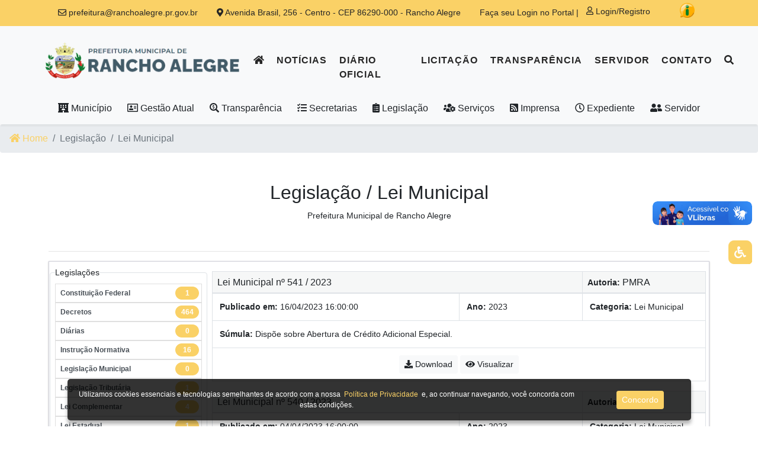

--- FILE ---
content_type: text/html; charset=UTF-8
request_url: https://www.ranchoalegre.pr.gov.br/legislacao_view/2?ano=&page=6
body_size: 16785
content:
<!DOCTYPE html>
<html lang="pt-BR">
<head>
    <meta charset="utf-8">
    <meta name="viewport" content="width=device-width, initial-scale=1">

    <meta http-equiv="Content-Security-Policy" content="upgrade-insecure-requests">

    <link rel="shortcut icon" href="/favicon.ico"/>

    <!-- jQuery -->
    <script src="https://www.ranchoalegre.pr.gov.br/plugins/jquery/jquery.min.js"></script>


    <script src="https://cdnjs.cloudflare.com/ajax/libs/jquery/3.5.1/jquery.js"></script>
    <link rel="stylesheet" href="//cdn.datatables.net/1.10.22/css/jquery.dataTables.min.css">
    <script src="//cdn.datatables.net/1.10.21/js/jquery.dataTables.min.js"></script>
    <link rel="stylesheet" href="//cdn.datatables.net/buttons/1.6.4/css/buttons.dataTables.min.css">


    <!-- Botões de datatables    -->
    <link rel="stylesheet" href="https://cdn.datatables.net/1.11.1/css/jquery.dataTables.min.css">
    <link rel="stylesheet" href="https://cdn.datatables.net/buttons/2.0.0/css/buttons.dataTables.min.css">
    <script src="https://code.jquery.com/jquery-3.5.1.js"></script>
    <script src="https://code.jquery.com/jquery-3.5.1.js"></script>
    <script src="https://cdn.datatables.net/1.11.1/js/jquery.dataTables.min.js"></script>
    <script src="https://cdn.datatables.net/buttons/2.0.0/js/dataTables.buttons.min.js"></script>
    <script src="https://cdnjs.cloudflare.com/ajax/libs/jszip/3.1.3/jszip.min.js"></script>
    <script src="https://cdnjs.cloudflare.com/ajax/libs/pdfmake/0.1.53/pdfmake.min.js"></script>
    <script src="https://cdnjs.cloudflare.com/ajax/libs/pdfmake/0.1.53/vfs_fonts.js"></script>
    <script src="https://cdn.datatables.net/buttons/2.0.0/js/buttons.html5.min.js"></script>
    <script src="https://cdn.datatables.net/buttons/2.0.0/js/buttons.print.min.js"></script>


    <script type="text/javascript" src="https://www.gstatic.com/charts/loader.js"></script>

    <script src="https://www.ranchoalegre.pr.gov.br/js/jquery.maskedinput.min.js"></script>
    <script>
        jQuery(function ($) {
            $('#telefone').mask('(99) 99999-9999');
            $('#cpf').mask('999.999.999-99');
        });
    </script>

    <!-- CSRF Token -->
    <meta name="csrf-token" content="qXTXH703bR45GYS9TKnt5AKEIlaSpn6oXDleNQKd">

    <title>Prefeitura Municipal de Rancho Alegre</title>

    <!-- Styles -->
    <link href="https://www.ranchoalegre.pr.gov.br/css/app.css" rel="stylesheet">

    <!-- Font Awesome icons (free version)-->
    <script src="https://use.fontawesome.com/releases/v5.13.0/js/all.js" crossorigin="anonymous"></script>

    <!-- Theme style -->
    <link rel="stylesheet" href="https://www.ranchoalegre.pr.gov.br/dist/css/adminlte.min.css">
    <!-- Core theme CSS (includes Bootstrap)-->
    <link href="https://www.ranchoalegre.pr.gov.br/css/styles.css" rel="stylesheet"/>

    <!-- XFind -->
    <link rel="stylesheet" href="https://www.ranchoalegre.pr.gov.br/css/xfind.css">

    <link rel="stylesheet" type="text/css" href="https://www.ranchoalegre.pr.gov.br/plugins/jbility/css/jbility.min.css">
    <link rel="stylesheet" type="text/css" href="https://www.ranchoalegre.pr.gov.br/plugins/slider-pro/dist/css/slider-pro.min.css"
          media="screen"/>
    <link rel="stylesheet" type="text/css" href="https://www.ranchoalegre.pr.gov.br/plugins/slider-pro/examples/css/examples.css"
          media="screen"/>


    <script src="https://www.google.com/recaptcha/api.js" async defer></script>

    <link rel="stylesheet" href="https://www.ranchoalegre.pr.gov.br/css/owl.carousel.min.css">
    <link rel="stylesheet" href="https://www.ranchoalegre.pr.gov.br/css/owl.theme.default.min.css">

    <link href='https://www.ranchoalegre.pr.gov.br/plugins/fullcalendar-pt/css/core/main.min.css' rel='stylesheet'/>
    <link href='https://www.ranchoalegre.pr.gov.br/plugins/fullcalendar-pt/css/daygrid/main.min.css' rel='stylesheet'/>
    <script src='https://www.ranchoalegre.pr.gov.br/plugins/fullcalendar-pt/js/core/main.min.js'></script>
    <script src='https://www.ranchoalegre.pr.gov.br/plugins/fullcalendar-pt/js/interaction/main.min.js'></script>
    <script src='https://www.ranchoalegre.pr.gov.br/plugins/fullcalendar-pt/js/daygrid/main.min.js'></script>
    <script src='https://www.ranchoalegre.pr.gov.br/plugins/fullcalendar-pt/js/core/locales/pt-br.js'></script>

    <link rel="stylesheet" href="https://www.ranchoalegre.pr.gov.br/css/calendario.css">

    <script src="https://www.ranchoalegre.pr.gov.br/js/moment.min.js"></script>

    <!-- LightGallery -->
    <link href="https://cdnjs.cloudflare.com/ajax/libs/lightgallery/1.6.0/css/lightgallery.min.css" rel="stylesheet">
    <script src="https://cdn.jsdelivr.net/gh/bbbootstrap/libraries@main/lightgallery-all.min.js"></script>
    <link rel="stylesheet" href="https://www.ranchoalegre.pr.gov.br/assets/lightgallery.css">


</head>
<body class="container-all">

<!-- Banner Inicial -->
<div class="modal fade mt-5" id="bannerModal" tabindex="-1" role="dialog" aria-labelledby="bannerModalLabel" aria-hidden="true">
    <div class="modal-dialog modal-lg pt-5" role="document">
        <!-- Botão de Fechar Modal -->
        <button type="button" class="close"
                style="position: absolute; top: 50px; right: 10px; z-index: 1051; background: transparent; border: none; font-size: 1.5rem; color: #000;"
                data-dismiss="modal" aria-label="Close">
            &times;
        </button>

        <div class="carousel-inner w-100" role="listbox">
            <div id="owl-carousel-banner" class="owl-carousel owl-theme">
                                    
                    <div class="item">
                        <div class="modal-content position-relative" id="modal-content-0"
                             style="z-index: 1; width: 200px; height: 230px; background-position: center center; background-repeat: no-repeat; background-size: contain; margin-top: 0!important; cursor: pointer;"
                             onclick="toggleFullscreen(this, 0)">

                                                            <style>
                                    #modal-content-0 {
                                        background-image: url('/assets/img/banner_inicial/3d0ac7f5bc4ca5ec76f6eaeac1eb254a.png');
                                    }
                                </style>
                            
                                                    </div>
                    </div>
                                    
                    <div class="item">
                        <div class="modal-content position-relative" id="modal-content-1"
                             style="z-index: 1; width: 200px; height: 230px; background-position: center center; background-repeat: no-repeat; background-size: contain; margin-top: 0!important; cursor: pointer;"
                             onclick="toggleFullscreen(this, 1)">

                                                            <style>
                                    #modal-content-1 {
                                        background-image: url('/assets/img/banner_inicial/9198b8b0e40c105c19d5ea859f695d76.png');
                                    }
                                </style>
                            
                                                    </div>
                    </div>
                            </div>
        </div>
    </div>
</div>

<script src="https://www.ranchoalegre.pr.gov.br/js/owl.carousel.min.js"></script>

<script>
    $('#owl-carousel-banner').owlCarousel({
        loop: true,
        margin: 10,
        nav: true,
        autoplay: true,
        autoplayTimeout: 5000,
        responsive: {
            0: { items: 2 },
            600: { items: 4 },
            1000: { items: 4 }
        }
    });

    function toggleFullscreen(elem, key) {
        // Se já estiver em fullscreen no elemento clicado, sai
        if (document.fullscreenElement === elem) {
            if (document.exitFullscreen) {
                document.exitFullscreen();
            } else if (document.webkitExitFullscreen) {
                document.webkitExitFullscreen();
            } else if (document.msExitFullscreen) {
                document.msExitFullscreen();
            }
        } else {
            // Caso contrário, pede fullscreen no elemento clicado
            if (elem.requestFullscreen) {
                elem.requestFullscreen();
            } else if (elem.webkitRequestFullscreen) {
                elem.webkitRequestFullscreen();
            } else if (elem.msRequestFullscreen) {
                elem.msRequestFullscreen();
            }
        }

        // Se for vídeo, tenta dar play quando entrar em fullscreen
        const video = document.getElementById('video-' + key);
        if (video) {
            video.play();
        }
    }

    // Optional: fecha fullscreen ao pressionar ESC ou tecla F
    document.addEventListener('keydown', e => {
        if (document.fullscreenElement) {
            if (e.key === 'Escape' || e.key === 'Esc' || e.key.toLowerCase() === 'f') {
                if (document.exitFullscreen) {
                    document.exitFullscreen();
                } else if (document.webkitExitFullscreen) {
                    document.webkitExitFullscreen();
                } else if (document.msExitFullscreen) {
                    document.msExitFullscreen();
                }
            }
        }
    });
</script>

<!-- Navigation-->
<div class="bg-primary first-nav">
    <div class="container">
        <div class="d-flex justify-content-around align-items-center flex-md-row flex-column  text-sm ">
            
            <div class="">
                <a class="text-black "
                   href="mailto:prefeitura@ranchoalegre.pr.gov.br">
                    <i class="far fa-envelope"></i> prefeitura@ranchoalegre.pr.gov.br
                </a>
            </div>
            <div class="text-black ">
                <i class="fas fa-map-marker-alt"></i>
                Avenida Brasil, 256 - Centro - CEP 86290-000 - Rancho Alegre
            </div>
            <div class="text-black">
                Faça seu Login no Portal |
                                    <a href="#" data-toggle="modal" class="btn btn-sm btn-login text-black"
                       data-target="#loginRegistroModal">
                        <i class="far fa-user"></i>
                        Login/Registro
                    </a>
                            </div>
            <div class="text-black ">
                <form action="https://www.ranchoalegre.pr.gov.br/acesso-informacao" method="GET">
                    <button class="btn btn-sm" title="Acesso à Informação" type="submit">
                        <img style="width: 25px; height: auto; margin-top: -10px"
                             src="https://www.ranchoalegre.pr.gov.br/assets/img/acesso-informacao.png">
                    </button>
                </form>
            </div>
        </div>
    </div>
</div>
<nav
        class="navbar navbar-expand-lg navbar-light bg-light fixed-top   navbar-margin-top "
        id="mainNav" role="navigation" style="z-index: 9!important;">
    <div class="container-fluid">
        <a class="navbar-brand js-scroll-trigger text-black" href="https://www.ranchoalegre.pr.gov.br">
            <ul class="navbar-nav text-uppercase ml-auto">
                <li class="ml-5">
                    <img  style="width: 328px; height: auto;"
                           src="/assets/img/logo-completo.png" class="" alt="">
                </li>
            </ul>
        </a>
        <button class="navbar-toggler navbar-toggler-right" type="button" data-toggle="collapse"
                data-target="#navbarResponsive" aria-controls="navbarResponsive" aria-expanded="false"
                aria-label="Toggle navigation"><i class="fas fa-bars"></i>
        </button>
        <div class="collapse navbar-collapse" id="navbarResponsive">
            <ul class="navbar-nav text-uppercase mx-auto pt-4">
                <li class="nav-item"><a class="nav-link" href="/"><i
                                class="fas fa-home"></i> </a></li>
                
                                    <li class="nav-item"><a class="nav-link" href="https://www.ranchoalegre.pr.gov.br/noticias">Notícias</a></li>
                
                <li class="nav-item"><a class="nav-link" href="https://www.ranchoalegre.pr.gov.br/diario_oficial">Diário Oficial</a>
                <li class="nav-item"><a class="nav-link"
                                        href="https://ranchoalegrepr.equiplano.com.br:7369/transparencia/licitacoes"
                                        target="_blank">Licitação</a>
                </li>
            <!--<li class="nav-item"><a class="nav-link" href="https://www.ranchoalegre.pr.gov.br/transparencias">Transparência</a></li>-->
                <li class="nav-item"><a class="nav-link"
                                        href="https://ranchoalegrepr.equiplano.com.br:7369/transparencia/"
                                        target="_blank">Transparência</a></li>
                <li class="nav-item"><a class="nav-link" href="/pagina-site-submenu/44">Servidor</a></li>

                <li class="nav-item"><a class="nav-link" href="https://www.ranchoalegre.pr.gov.br/contato">Contato</a></li>
                <li class="nav-item">
                    <!-- Search form -->
                    <a class="search nav-link">
                        <spam id="abrir-pesquisa" style="cursor: pointer;">
                            <i class="fas fa-search"></i>                         </spam>


                        <div class="togglesearch p-3">
                            <form action="https://www.ranchoalegre.pr.gov.br/filtrarTudo" id="form-search" method="GET">
                                <input type="hidden" name="_token" value="qXTXH703bR45GYS9TKnt5AKEIlaSpn6oXDleNQKd">                                <div class="input-group">
                                    <input type="text" name="busca" id="busca"
                                           class="form-control rounded-0 input-pesquisar"
                                           placeholder="O que você procura?"
                                           aria-describedby="basic-addon2">
                                    <div class="input-group-append">
                                <span onclick="document.getElementById('form-search').submit();"
                                      class="input-group-text bg-transparent border-0 rounded-0" id="basic-addon2"><i
                                            class="fas fa-search"></i></span>
                                    </div>
                                </div>
                            </form>
                        </div>
                    </a>
                    
                </li>

                <li class="nav-item  d-none ">
                    <form action="https://www.ranchoalegre.pr.gov.br/acesso-informacao" method="GET">
                        <button class="btn btn-sm" title="Acesso à Informação" type="submit">
                            <img style="width: 25px; height: auto; margin-top: -10px"
                                 src="https://www.ranchoalegre.pr.gov.br/assets/img/acesso-informacao.png"> Acesso à Informação
                        </button>
                    </form>
                </li>


                <div class="display_show">
                    <hr class="text-white">
                    <ul class="nav nav-pills nav-sidebar flex-column" data-widget="treeview" role="menu"
                        data-accordion="false">

                                                                                                                        <li class="nav-item has-treeview">
                                        <a href="#" class="nav-link">
                                            <i class='nav-icon fas fa-hotel'></i>
                                            <p>
                                                Município
                                                <i class="right fas fa-angle-left mt-1"></i>
                                            </p>
                                        </a>
                                        <ul class="nav nav-treeview">
                                                                                            <li class="nav-item">
                                                    <a  href="/bandeira"  class="nav-link"
                                                       >
                                                        <i class="nav-icon text-success fas fa-angle-double-right"></i>
                                                        <p>Bandeira</p>
                                                    </a>
                                                </li>
                                                                                            <li class="nav-item">
                                                    <a  href="/brasao"  class="nav-link"
                                                       >
                                                        <i class="nav-icon text-success fas fa-angle-double-right"></i>
                                                        <p>Brasão</p>
                                                    </a>
                                                </li>
                                                                                            <li class="nav-item">
                                                    <a  href="https://www.ranchoalegre.pr.gov.br/pagina-site-submenu/42"
                                                        class="nav-link"
                                                       >
                                                        <i class="nav-icon text-success fas fa-angle-double-right"></i>
                                                        <p>Dados Gerais</p>
                                                    </a>
                                                </li>
                                                                                            <li class="nav-item">
                                                    <a  href="https://www.ranchoalegre.pr.gov.br/pagina-site-submenu/4"
                                                        class="nav-link"
                                                       >
                                                        <i class="nav-icon text-success fas fa-angle-double-right"></i>
                                                        <p>Economia</p>
                                                    </a>
                                                </li>
                                                                                            <li class="nav-item">
                                                    <a  href="https://www.ranchoalegre.pr.gov.br/pagina-site-submenu/1"
                                                        class="nav-link"
                                                       >
                                                        <i class="nav-icon text-success fas fa-angle-double-right"></i>
                                                        <p>Hino do Municipio</p>
                                                    </a>
                                                </li>
                                                                                            <li class="nav-item">
                                                    <a  href="https://www.ranchoalegre.pr.gov.br/pagina-site-submenu/43"
                                                        class="nav-link"
                                                       >
                                                        <i class="nav-icon text-success fas fa-angle-double-right"></i>
                                                        <p>Nossa História</p>
                                                    </a>
                                                </li>
                                                                                            <li class="nav-item">
                                                    <a  href="/organograma"  class="nav-link"
                                                       >
                                                        <i class="nav-icon text-success fas fa-angle-double-right"></i>
                                                        <p>Organograma</p>
                                                    </a>
                                                </li>
                                                                                            <li class="nav-item">
                                                    <a  href="https://www.ranchoalegre.pr.gov.br/pagina-site-submenu/58"
                                                        class="nav-link"
                                                       >
                                                        <i class="nav-icon text-success fas fa-angle-double-right"></i>
                                                        <p>Plano de Governo</p>
                                                    </a>
                                                </li>
                                                                                            <li class="nav-item">
                                                    <a  href="https://www.ranchoalegre.pr.gov.br/pagina-site-submenu/7"
                                                        class="nav-link"
                                                       >
                                                        <i class="nav-icon text-success fas fa-angle-double-right"></i>
                                                        <p>Planos Municipais</p>
                                                    </a>
                                                </li>
                                                                                            <li class="nav-item">
                                                    <a  href="https://www.ranchoalegre.pr.gov.br/pagina-site-submenu/56"
                                                        class="nav-link"
                                                       >
                                                        <i class="nav-icon text-success fas fa-angle-double-right"></i>
                                                        <p>Prestação de Contas</p>
                                                    </a>
                                                </li>
                                                                                            <li class="nav-item">
                                                    <a  href="https://www.ranchoalegre.pr.gov.br/pagina-site-submenu/57"
                                                        class="nav-link"
                                                       >
                                                        <i class="nav-icon text-success fas fa-angle-double-right"></i>
                                                        <p>Renúncias Fiscais</p>
                                                    </a>
                                                </li>
                                                                                    </ul>
                                    </li>
                                                                                                                                                                                    <li class="nav-item has-treeview">
                                        <a href="#" class="nav-link">
                                            <i class='far fa-address-card'></i>
                                            <p>
                                                Gestão Atual
                                                <i class="right fas fa-angle-left mt-1"></i>
                                            </p>
                                        </a>
                                        <ul class="nav nav-treeview">
                                                                                            <li class="nav-item">
                                                    <a  href="https://www.ranchoalegre.pr.gov.br/pagina-site-submenu/53"
                                                        class="nav-link"
                                                       >
                                                        <i class="nav-icon text-success fas fa-angle-double-right"></i>
                                                        <p>Assessoria de Comunicação</p>
                                                    </a>
                                                </li>
                                                                                            <li class="nav-item">
                                                    <a  href="https://www.ranchoalegre.pr.gov.br/pagina-site-submenu/50"
                                                        class="nav-link"
                                                       >
                                                        <i class="nav-icon text-success fas fa-angle-double-right"></i>
                                                        <p>Chefia de Gabinete</p>
                                                    </a>
                                                </li>
                                                                                            <li class="nav-item">
                                                    <a  href="/vereadores"  class="nav-link"
                                                       >
                                                        <i class="nav-icon text-success fas fa-angle-double-right"></i>
                                                        <p>Composição da Câmara</p>
                                                    </a>
                                                </li>
                                                                                            <li class="nav-item">
                                                    <a  href="/page_prefeito"  class="nav-link"
                                                       >
                                                        <i class="nav-icon text-success fas fa-angle-double-right"></i>
                                                        <p>Conheça o Prefeito</p>
                                                    </a>
                                                </li>
                                                                                            <li class="nav-item">
                                                    <a  href="/page_vice_prefeito"  class="nav-link"
                                                       >
                                                        <i class="nav-icon text-success fas fa-angle-double-right"></i>
                                                        <p>Conheça o Vice Prefeito</p>
                                                    </a>
                                                </li>
                                                                                            <li class="nav-item">
                                                    <a  href="/presidentes"  class="nav-link"
                                                       >
                                                        <i class="nav-icon text-success fas fa-angle-double-right"></i>
                                                        <p>Galeria de Prefeitos</p>
                                                    </a>
                                                </li>
                                                                                    </ul>
                                    </li>
                                                                                                                                                                                    <li class="nav-item has-treeview">
                                        <a href="#" class="nav-link">
                                            <i class='fas fa-search-dollar'></i>
                                            <p>
                                                Transparência
                                                <i class="right fas fa-angle-left mt-1"></i>
                                            </p>
                                        </a>
                                        <ul class="nav nav-treeview">
                                                                                            <li class="nav-item">
                                                    <a  href="https://www.ranchoalegre.pr.gov.br/pagina-site-submenu/67"
                                                        class="nav-link"
                                                       >
                                                        <i class="nav-icon text-success fas fa-angle-double-right"></i>
                                                        <p>Informação Classificada com Grau de Sigilo</p>
                                                    </a>
                                                </li>
                                                                                            <li class="nav-item">
                                                    <a  href="https://www.ranchoalegre.pr.gov.br/pagina-site-submenu/66"
                                                        class="nav-link"
                                                       >
                                                        <i class="nav-icon text-success fas fa-angle-double-right"></i>
                                                        <p>Rol das Informações que Tenham Sido Desclassificadas nos Últimos 12 Meses</p>
                                                    </a>
                                                </li>
                                                                                            <li class="nav-item">
                                                    <a  href="https://ranchoalegrepr.equiplano.com.br:7369/transparencia/"  class="nav-link"
                                                       >
                                                        <i class="nav-icon text-success fas fa-angle-double-right"></i>
                                                        <p>Transparência</p>
                                                    </a>
                                                </li>
                                                                                    </ul>
                                    </li>
                                                                                                                                                                                    <li class="nav-item has-treeview">
                                        <a href="#" class="nav-link">
                                            <i class='fas fa-tasks'></i>
                                            <p>
                                                Secretarias
                                                <i class="right fas fa-angle-left mt-1"></i>
                                            </p>
                                        </a>
                                        <ul class="nav nav-treeview">
                                                                                            <li class="nav-item">
                                                    <a  href="https://www.ranchoalegre.pr.gov.br/secretarias/1"
                                                        class="nav-link"
                                                       >
                                                        <i class="nav-icon text-success fas fa-angle-double-right"></i>
                                                        <p>ADMINISTRAÇÃO E PLANEJAMENTO</p>
                                                    </a>
                                                </li>
                                                                                            <li class="nav-item">
                                                    <a  href="https://www.ranchoalegre.pr.gov.br/secretarias/5"
                                                        class="nav-link"
                                                       >
                                                        <i class="nav-icon text-success fas fa-angle-double-right"></i>
                                                        <p>AGRICULTURA E DESENVOLVIMENTO ECONÔMICO</p>
                                                    </a>
                                                </li>
                                                                                            <li class="nav-item">
                                                    <a  href="https://www.ranchoalegre.pr.gov.br/secretarias/2"
                                                        class="nav-link"
                                                       >
                                                        <i class="nav-icon text-success fas fa-angle-double-right"></i>
                                                        <p>ASSISTÊNCIA SOCIAL</p>
                                                    </a>
                                                </li>
                                                                                            <li class="nav-item">
                                                    <a  href="https://www.ranchoalegre.pr.gov.br/secretarias/17"
                                                        class="nav-link"
                                                       >
                                                        <i class="nav-icon text-success fas fa-angle-double-right"></i>
                                                        <p>CONSELHO TUTELAR</p>
                                                    </a>
                                                </li>
                                                                                            <li class="nav-item">
                                                    <a  href="https://www.ranchoalegre.pr.gov.br/secretarias/4"
                                                        class="nav-link"
                                                       >
                                                        <i class="nav-icon text-success fas fa-angle-double-right"></i>
                                                        <p>CONTROLADORIA</p>
                                                    </a>
                                                </li>
                                                                                            <li class="nav-item">
                                                    <a  href="https://www.ranchoalegre.pr.gov.br/secretarias/18"
                                                        class="nav-link"
                                                       >
                                                        <i class="nav-icon text-success fas fa-angle-double-right"></i>
                                                        <p>CULTURA E TURISMO</p>
                                                    </a>
                                                </li>
                                                                                            <li class="nav-item">
                                                    <a  href="https://www.ranchoalegre.pr.gov.br/secretarias/9"
                                                        class="nav-link"
                                                       >
                                                        <i class="nav-icon text-success fas fa-angle-double-right"></i>
                                                        <p>EDUCAÇÃO</p>
                                                    </a>
                                                </li>
                                                                                            <li class="nav-item">
                                                    <a  href="https://www.ranchoalegre.pr.gov.br/secretarias/16"
                                                        class="nav-link"
                                                       >
                                                        <i class="nav-icon text-success fas fa-angle-double-right"></i>
                                                        <p>ESPORTE E LAZER</p>
                                                    </a>
                                                </li>
                                                                                            <li class="nav-item">
                                                    <a  href="https://www.ranchoalegre.pr.gov.br/secretarias/15"
                                                        class="nav-link"
                                                       >
                                                        <i class="nav-icon text-success fas fa-angle-double-right"></i>
                                                        <p>FAZENDA</p>
                                                    </a>
                                                </li>
                                                                                            <li class="nav-item">
                                                    <a  href="https://www.ranchoalegre.pr.gov.br/secretarias/11"
                                                        class="nav-link"
                                                       >
                                                        <i class="nav-icon text-success fas fa-angle-double-right"></i>
                                                        <p>IDENTIFICAÇÃO</p>
                                                    </a>
                                                </li>
                                                                                            <li class="nav-item">
                                                    <a  href="https://www.ranchoalegre.pr.gov.br/secretarias/12"
                                                        class="nav-link"
                                                       >
                                                        <i class="nav-icon text-success fas fa-angle-double-right"></i>
                                                        <p>OBRAS, VIAÇÃO E SERVIÇOS URBANOS</p>
                                                    </a>
                                                </li>
                                                                                            <li class="nav-item">
                                                    <a  href="https://www.ranchoalegre.pr.gov.br/secretarias/13"
                                                        class="nav-link"
                                                       >
                                                        <i class="nav-icon text-success fas fa-angle-double-right"></i>
                                                        <p>PROCURADORIA JURÍDICA</p>
                                                    </a>
                                                </li>
                                                                                            <li class="nav-item">
                                                    <a  href="https://www.ranchoalegre.pr.gov.br/secretarias/14"
                                                        class="nav-link"
                                                       >
                                                        <i class="nav-icon text-success fas fa-angle-double-right"></i>
                                                        <p>SAÚDE</p>
                                                    </a>
                                                </li>
                                                                                    </ul>
                                    </li>
                                                                                                                                                                                    <li class="nav-item has-treeview">
                                        <a href="#" class="nav-link">
                                            <i class='fas fa-clipboard-list'></i>
                                            <p>
                                                Legislação
                                                <i class="right fas fa-angle-left mt-1"></i>
                                            </p>
                                        </a>
                                        <ul class="nav nav-treeview">
                                                                                            <li class="nav-item">
                                                    <a  href="http://www.planalto.gov.br/ccivil_03/constituicao/constituicao.htm"  class="nav-link"
                                                        target="_blank" >
                                                        <i class="nav-icon text-success fas fa-angle-double-right"></i>
                                                        <p>Constituição Federal</p>
                                                    </a>
                                                </li>
                                                                                            <li class="nav-item">
                                                    <a  href="https://www.ranchoalegre.pr.gov.br/legislacao_view/11"
                                                        class="nav-link"
                                                       >
                                                        <i class="nav-icon text-success fas fa-angle-double-right"></i>
                                                        <p>Decretos</p>
                                                    </a>
                                                </li>
                                                                                            <li class="nav-item">
                                                    <a  href="https://www.ranchoalegre.pr.gov.br/pagina-site-submenu/63"  class="nav-link"
                                                       >
                                                        <i class="nav-icon text-success fas fa-angle-double-right"></i>
                                                        <p>Diárias</p>
                                                    </a>
                                                </li>
                                                                                            <li class="nav-item">
                                                    <a  href="https://www.ranchoalegre.pr.gov.br/legislacao_view/5"
                                                        class="nav-link"
                                                       >
                                                        <i class="nav-icon text-success fas fa-angle-double-right"></i>
                                                        <p>Instrução Normativa</p>
                                                    </a>
                                                </li>
                                                                                            <li class="nav-item">
                                                    <a  href="https://www.ranchoalegre.pr.gov.br/pagina-site/24"  class="nav-link"
                                                       >
                                                        <i class="nav-icon text-success fas fa-angle-double-right"></i>
                                                        <p>Legislação Municipal</p>
                                                    </a>
                                                </li>
                                                                                            <li class="nav-item">
                                                    <a  href="https://www.ranchoalegre.pr.gov.br/legislacao_view/8"
                                                        class="nav-link"
                                                       >
                                                        <i class="nav-icon text-success fas fa-angle-double-right"></i>
                                                        <p>Legislação Tributária</p>
                                                    </a>
                                                </li>
                                                                                            <li class="nav-item">
                                                    <a  href="https://www.ranchoalegre.pr.gov.br/legislacao_view/4"
                                                        class="nav-link"
                                                       >
                                                        <i class="nav-icon text-success fas fa-angle-double-right"></i>
                                                        <p>Lei Complementar</p>
                                                    </a>
                                                </li>
                                                                                            <li class="nav-item">
                                                    <a  href="https://www.ranchoalegre.pr.gov.br/legislacao_view/3"
                                                        class="nav-link"
                                                       >
                                                        <i class="nav-icon text-success fas fa-angle-double-right"></i>
                                                        <p>Lei Estadual</p>
                                                    </a>
                                                </li>
                                                                                            <li class="nav-item">
                                                    <a  href="https://www.ranchoalegre.pr.gov.br/legislacao_view/2"
                                                        class="nav-link"
                                                       >
                                                        <i class="nav-icon text-success fas fa-angle-double-right"></i>
                                                        <p>Lei Municipal</p>
                                                    </a>
                                                </li>
                                                                                            <li class="nav-item">
                                                    <a  href="https://www.ranchoalegre.pr.gov.br/legislacao_view/1"
                                                        class="nav-link"
                                                       >
                                                        <i class="nav-icon text-success fas fa-angle-double-right"></i>
                                                        <p>Lei Orgânica</p>
                                                    </a>
                                                </li>
                                                                                    </ul>
                                    </li>

                                                                                                                                                                                    <li class="nav-item has-treeview">
                                        <a href="#" class="nav-link">
                                            <i class='fas fa-users-cog'></i>
                                            <p>
                                                Serviços
                                                <i class="right fas fa-angle-left mt-1"></i>
                                            </p>
                                        </a>
                                        <ul class="nav nav-treeview">
                                                                                            <li class="nav-item">
                                                    <a  href="https://www.ranchoalegre.pr.gov.br/pagina-site-submenu/44"
                                                        class="nav-link"
                                                       >
                                                        <i class="nav-icon text-success fas fa-angle-double-right"></i>
                                                        <p>Área Servidor</p>
                                                    </a>
                                                </li>
                                                                                            <li class="nav-item">
                                                    <a  href="https://www.cmranchoalegre.pr.gov.br/"  class="nav-link"
                                                        target="_blank" >
                                                        <i class="nav-icon text-success fas fa-angle-double-right"></i>
                                                        <p>Câmara Municipal de Rancho Alegre</p>
                                                    </a>
                                                </li>
                                                                                            <li class="nav-item">
                                                    <a  href="/page_carta_de_servicos"  class="nav-link"
                                                       >
                                                        <i class="nav-icon text-success fas fa-angle-double-right"></i>
                                                        <p>Carta de Serviços</p>
                                                    </a>
                                                </li>
                                                                                            <li class="nav-item">
                                                    <a  href="https://www.ranchoalegre.pr.gov.br/pagina-site-submenu/62"
                                                        class="nav-link"
                                                       >
                                                        <i class="nav-icon text-success fas fa-angle-double-right"></i>
                                                        <p>Concursos</p>
                                                    </a>
                                                </li>
                                                                                            <li class="nav-item">
                                                    <a  href="https://www.ranchoalegre.pr.gov.br/pagina-site-submenu/54"
                                                        class="nav-link"
                                                       >
                                                        <i class="nav-icon text-success fas fa-angle-double-right"></i>
                                                        <p>Downloads</p>
                                                    </a>
                                                </li>
                                                                                            <li class="nav-item">
                                                    <a  href="/guia-comercial"  class="nav-link"
                                                       >
                                                        <i class="nav-icon text-success fas fa-angle-double-right"></i>
                                                        <p>Guia Comercial</p>
                                                    </a>
                                                </li>
                                                                                            <li class="nav-item">
                                                    <a  href="https://www.esnfs.com.br/"  class="nav-link"
                                                        target="_blank" >
                                                        <i class="nav-icon text-success fas fa-angle-double-right"></i>
                                                        <p>ISS ONLINE</p>
                                                    </a>
                                                </li>
                                                                                            <li class="nav-item">
                                                    <a  href="https://www.ranchoalegre.pr.gov.br/pagina-site-submenu/45"
                                                        class="nav-link"
                                                       >
                                                        <i class="nav-icon text-success fas fa-angle-double-right"></i>
                                                        <p>Links Úteis</p>
                                                    </a>
                                                </li>
                                                                                            <li class="nav-item">
                                                    <a  href="https://ranchoalegrepr.equiplano.com.br:7369/contribuinte/#/"  class="nav-link"
                                                        target="_blank" >
                                                        <i class="nav-icon text-success fas fa-angle-double-right"></i>
                                                        <p>PORTAL DO CONTRIBUINTE</p>
                                                    </a>
                                                </li>
                                                                                            <li class="nav-item">
                                                    <a  href="/lista_telefonica"  class="nav-link"
                                                       >
                                                        <i class="nav-icon text-success fas fa-angle-double-right"></i>
                                                        <p>Telefones Úteis</p>
                                                    </a>
                                                </li>
                                                                                            <li class="nav-item">
                                                    <a  href="https://www.ranchoalegre.pr.gov.br/pagina-site-submenu/13"
                                                        class="nav-link"
                                                       >
                                                        <i class="nav-icon text-success fas fa-angle-double-right"></i>
                                                        <p>Tributação</p>
                                                    </a>
                                                </li>
                                                                                    </ul>
                                    </li>
                                                                                                                                                                                    <li class="nav-item has-treeview">
                                        <a href="#" class="nav-link">
                                            <i class='fas fa-rss-square'></i>
                                            <p>
                                                Imprensa
                                                <i class="right fas fa-angle-left mt-1"></i>
                                            </p>
                                        </a>
                                        <ul class="nav nav-treeview">
                                                                                            <li class="nav-item">
                                                    <a  href="/agenda"  class="nav-link"
                                                       >
                                                        <i class="nav-icon text-success fas fa-angle-double-right"></i>
                                                        <p>Agenda Cultural</p>
                                                    </a>
                                                </li>
                                                                                            <li class="nav-item">
                                                    <a  href="/galeria-eventos"  class="nav-link"
                                                       >
                                                        <i class="nav-icon text-success fas fa-angle-double-right"></i>
                                                        <p>Galeria de Eventos</p>
                                                    </a>
                                                </li>
                                                                                            <li class="nav-item">
                                                    <a  href="/fotos"  class="nav-link"
                                                       >
                                                        <i class="nav-icon text-success fas fa-angle-double-right"></i>
                                                        <p>Galeria de Fotos</p>
                                                    </a>
                                                </li>
                                                                                            <li class="nav-item">
                                                    <a  href="/videos"  class="nav-link"
                                                       >
                                                        <i class="nav-icon text-success fas fa-angle-double-right"></i>
                                                        <p>Galeria de Vídeos</p>
                                                    </a>
                                                </li>
                                                                                            <li class="nav-item">
                                                    <a  href="/informativos"  class="nav-link"
                                                       >
                                                        <i class="nav-icon text-success fas fa-angle-double-right"></i>
                                                        <p>Informativos</p>
                                                    </a>
                                                </li>
                                                                                            <li class="nav-item">
                                                    <a  href="/noticias"  class="nav-link"
                                                       >
                                                        <i class="nav-icon text-success fas fa-angle-double-right"></i>
                                                        <p>Notícias</p>
                                                    </a>
                                                </li>
                                                                                            <li class="nav-item">
                                                    <a  href="/turismo"  class="nav-link"
                                                       >
                                                        <i class="nav-icon text-success fas fa-angle-double-right"></i>
                                                        <p>Turismo</p>
                                                    </a>
                                                </li>
                                                                                    </ul>
                                    </li>
                                                                                                                                                                                    <li class="nav-item has-treeview">
                                        <a href="#" class="nav-link">
                                            <i class='far fa-clock'></i>
                                            <p>
                                                Expediente
                                                <i class="right fas fa-angle-left mt-1"></i>
                                            </p>
                                        </a>
                                        <ul class="nav nav-treeview">
                                                                                            <li class="nav-item">
                                                    <a  href="https://www.ranchoalegre.pr.gov.br/pagina-site-submenu/23"
                                                        class="nav-link"
                                                       >
                                                        <i class="nav-icon text-success fas fa-angle-double-right"></i>
                                                        <p>Expediente da Prefeitura</p>
                                                    </a>
                                                </li>
                                                                                            <li class="nav-item">
                                                    <a  href="/contato"  class="nav-link"
                                                       >
                                                        <i class="nav-icon text-success fas fa-angle-double-right"></i>
                                                        <p>Fale Conosco</p>
                                                    </a>
                                                </li>
                                                                                    </ul>
                                    </li>
                                                                                                                                                <li class="nav-item">
                                    <a  href="/pagina-site-submenu/44"   class="nav-link">
                                        <i class="fas fa-user-friends"></i>
                                        <p>Servidor</p>
                                    </a>
                                </li>
                                                                        </ul>
                </div>
            </ul>
        </div>
    </div>
</nav>

<!-- SubMenu -->
<div class="display_none secondary-nav" role="navigation">
    <hr class="bg-gradient-gray hr-nav-bar">
    <nav class="navbar navbar-expand-md navbar-light shadow-sm">
        <div class="container">
            <div class="col-md-12">
                <div class="row align-center">
                    
                                                <!-- Condicionais para Menus Fixos -->
                                                            <div class="dropdown">
                                    <a class=" btn btn-transparent"
                                       type="button" id="dropdownMenuButton"
                                       data-toggle="dropdown"
                                       aria-haspopup="true" aria-expanded="false">
                                        <i class='nav-icon fas fa-hotel'></i>
                                        Município
                                    </a>
                                    <div class="dropdown-menu" aria-labelledby="dropdownMenuButton">
                                                                                    <a class="dropdown-item"
                                                href="/bandeira"                                                >Bandeira</a>
                                                                                    <a class="dropdown-item"
                                                href="/brasao"                                                >Brasão</a>
                                                                                    <a class="dropdown-item"
                                                href="https://www.ranchoalegre.pr.gov.br/pagina-site-submenu/42"
                                                                                              >Dados Gerais</a>
                                                                                    <a class="dropdown-item"
                                                href="https://www.ranchoalegre.pr.gov.br/pagina-site-submenu/4"
                                                                                              >Economia</a>
                                                                                    <a class="dropdown-item"
                                                href="https://www.ranchoalegre.pr.gov.br/pagina-site-submenu/1"
                                                                                              >Hino do Municipio</a>
                                                                                    <a class="dropdown-item"
                                                href="https://www.ranchoalegre.pr.gov.br/pagina-site-submenu/43"
                                                                                              >Nossa História</a>
                                                                                    <a class="dropdown-item"
                                                href="/organograma"                                                >Organograma</a>
                                                                                    <a class="dropdown-item"
                                                href="https://www.ranchoalegre.pr.gov.br/pagina-site-submenu/58"
                                                                                              >Plano de Governo</a>
                                                                                    <a class="dropdown-item"
                                                href="https://www.ranchoalegre.pr.gov.br/pagina-site-submenu/7"
                                                                                              >Planos Municipais</a>
                                                                                    <a class="dropdown-item"
                                                href="https://www.ranchoalegre.pr.gov.br/pagina-site-submenu/56"
                                                                                              >Prestação de Contas</a>
                                                                                    <a class="dropdown-item"
                                                href="https://www.ranchoalegre.pr.gov.br/pagina-site-submenu/57"
                                                                                              >Renúncias Fiscais</a>
                                                                            </div>
                                </div>
                                                                        
                                                <!-- Condicionais para Menus Fixos -->
                                                            <div class="dropdown">
                                    <a class=" btn btn-transparent"
                                       type="button" id="dropdownMenuButton"
                                       data-toggle="dropdown"
                                       aria-haspopup="true" aria-expanded="false">
                                        <i class='far fa-address-card'></i>
                                        Gestão Atual
                                    </a>
                                    <div class="dropdown-menu" aria-labelledby="dropdownMenuButton">
                                                                                    <a class="dropdown-item"
                                                href="https://www.ranchoalegre.pr.gov.br/pagina-site-submenu/53"
                                                                                              >Assessoria de Comunicação</a>
                                                                                    <a class="dropdown-item"
                                                href="https://www.ranchoalegre.pr.gov.br/pagina-site-submenu/50"
                                                                                              >Chefia de Gabinete</a>
                                                                                    <a class="dropdown-item"
                                                href="/vereadores"                                                >Composição da Câmara</a>
                                                                                    <a class="dropdown-item"
                                                href="/page_prefeito"                                                >Conheça o Prefeito</a>
                                                                                    <a class="dropdown-item"
                                                href="/page_vice_prefeito"                                                >Conheça o Vice Prefeito</a>
                                                                                    <a class="dropdown-item"
                                                href="/presidentes"                                                >Galeria de Prefeitos</a>
                                                                            </div>
                                </div>
                                                                        
                                                <!-- Condicionais para Menus Fixos -->
                                                            <div class="dropdown">
                                    <a class=" btn btn-transparent"
                                       type="button" id="dropdownMenuButton"
                                       data-toggle="dropdown"
                                       aria-haspopup="true" aria-expanded="false">
                                        <i class='fas fa-search-dollar'></i>
                                        Transparência
                                    </a>
                                    <div class="dropdown-menu" aria-labelledby="dropdownMenuButton">
                                                                                    <a class="dropdown-item"
                                                href="https://www.ranchoalegre.pr.gov.br/pagina-site-submenu/67"
                                                                                              >Informação Classificada com Grau de Sigilo</a>
                                                                                    <a class="dropdown-item"
                                                href="https://www.ranchoalegre.pr.gov.br/pagina-site-submenu/66"
                                                                                              >Rol das Informações que Tenham Sido Desclassificadas nos Últimos 12 Meses</a>
                                                                                    <a class="dropdown-item"
                                                href="https://ranchoalegrepr.equiplano.com.br:7369/transparencia/"                                                >Transparência</a>
                                                                            </div>
                                </div>
                                                                        
                                                <!-- Condicionais para Menus Fixos -->
                                                            <div class="dropdown">
                                    <a class=" btn btn-transparent"
                                       type="button" id="dropdownMenuButton"
                                       data-toggle="dropdown"
                                       aria-haspopup="true" aria-expanded="false">
                                        <i class='fas fa-tasks'></i>
                                        Secretarias
                                    </a>
                                    <div class="dropdown-menu" aria-labelledby="dropdownMenuButton">
                                                                                    <a class="dropdown-item"
                                                                                              href="https://www.ranchoalegre.pr.gov.br/secretarias/1"
                                                                                              >
                                                ADMINISTRAÇÃO E PLANEJAMENTO
                                            </a>
                                                                                    <a class="dropdown-item"
                                                                                              href="https://www.ranchoalegre.pr.gov.br/secretarias/5"
                                                                                              >
                                                AGRICULTURA E DESENVOLVIMENTO ECONÔMICO
                                            </a>
                                                                                    <a class="dropdown-item"
                                                                                              href="https://www.ranchoalegre.pr.gov.br/secretarias/2"
                                                                                              >
                                                ASSISTÊNCIA SOCIAL
                                            </a>
                                                                                    <a class="dropdown-item"
                                                                                              href="https://www.ranchoalegre.pr.gov.br/secretarias/17"
                                                                                              >
                                                CONSELHO TUTELAR
                                            </a>
                                                                                    <a class="dropdown-item"
                                                                                              href="https://www.ranchoalegre.pr.gov.br/secretarias/4"
                                                                                              >
                                                CONTROLADORIA
                                            </a>
                                                                                    <a class="dropdown-item"
                                                                                              href="https://www.ranchoalegre.pr.gov.br/secretarias/18"
                                                                                              >
                                                CULTURA E TURISMO
                                            </a>
                                                                                    <a class="dropdown-item"
                                                                                              href="https://www.ranchoalegre.pr.gov.br/secretarias/9"
                                                                                              >
                                                EDUCAÇÃO
                                            </a>
                                                                                    <a class="dropdown-item"
                                                                                              href="https://www.ranchoalegre.pr.gov.br/secretarias/16"
                                                                                              >
                                                ESPORTE E LAZER
                                            </a>
                                                                                    <a class="dropdown-item"
                                                                                              href="https://www.ranchoalegre.pr.gov.br/secretarias/15"
                                                                                              >
                                                FAZENDA
                                            </a>
                                                                                    <a class="dropdown-item"
                                                                                              href="https://www.ranchoalegre.pr.gov.br/secretarias/11"
                                                                                              >
                                                IDENTIFICAÇÃO
                                            </a>
                                                                                    <a class="dropdown-item"
                                                                                              href="https://www.ranchoalegre.pr.gov.br/secretarias/12"
                                                                                              >
                                                OBRAS, VIAÇÃO E SERVIÇOS URBANOS
                                            </a>
                                                                                    <a class="dropdown-item"
                                                                                              href="https://www.ranchoalegre.pr.gov.br/secretarias/13"
                                                                                              >
                                                PROCURADORIA JURÍDICA
                                            </a>
                                                                                    <a class="dropdown-item"
                                                                                              href="https://www.ranchoalegre.pr.gov.br/secretarias/14"
                                                                                              >
                                                SAÚDE
                                            </a>
                                                                            </div>
                                </div>

                                                                        
                                                <!-- Condicionais para Menus Fixos -->
                                                            <div class="dropdown">
                                    <a class=" btn btn-transparent"
                                       type="button" id="dropdownMenuButton"
                                       data-toggle="dropdown"
                                       aria-haspopup="true" aria-expanded="false">
                                        <i class='fas fa-clipboard-list'></i>
                                        Legislação
                                    </a>
                                    <div class="dropdown-menu" aria-labelledby="dropdownMenuButton">
                                                                                    <a class="dropdown-item"
                                                                                              href="http://www.planalto.gov.br/ccivil_03/constituicao/constituicao.htm"
                                                                                                                                             target="_blank"
                                                    >
                                                Constituição Federal
                                            </a>
                                                                                    <a class="dropdown-item"
                                                                                              href="https://www.ranchoalegre.pr.gov.br/legislacao_view/11"
                                                                                              >
                                                Decretos
                                            </a>
                                                                                    <a class="dropdown-item"
                                                                                              href="https://www.ranchoalegre.pr.gov.br/pagina-site-submenu/63"
                                                                                              >
                                                Diárias
                                            </a>
                                                                                    <a class="dropdown-item"
                                                                                              href="https://www.ranchoalegre.pr.gov.br/legislacao_view/5"
                                                                                              >
                                                Instrução Normativa
                                            </a>
                                                                                    <a class="dropdown-item"
                                                                                              href="https://www.ranchoalegre.pr.gov.br/pagina-site/24"
                                                                                              >
                                                Legislação Municipal
                                            </a>
                                                                                    <a class="dropdown-item"
                                                                                              href="https://www.ranchoalegre.pr.gov.br/legislacao_view/8"
                                                                                              >
                                                Legislação Tributária
                                            </a>
                                                                                    <a class="dropdown-item"
                                                                                              href="https://www.ranchoalegre.pr.gov.br/legislacao_view/4"
                                                                                              >
                                                Lei Complementar
                                            </a>
                                                                                    <a class="dropdown-item"
                                                                                              href="https://www.ranchoalegre.pr.gov.br/legislacao_view/3"
                                                                                              >
                                                Lei Estadual
                                            </a>
                                                                                    <a class="dropdown-item"
                                                                                              href="https://www.ranchoalegre.pr.gov.br/legislacao_view/2"
                                                                                              >
                                                Lei Municipal
                                            </a>
                                                                                    <a class="dropdown-item"
                                                                                              href="https://www.ranchoalegre.pr.gov.br/legislacao_view/1"
                                                                                              >
                                                Lei Orgânica
                                            </a>
                                                                            </div>
                                </div>

                                                                        
                                                <!-- Condicionais para Menus Fixos -->
                                                            <div class="dropdown">
                                    <a class=" btn btn-transparent"
                                       type="button" id="dropdownMenuButton"
                                       data-toggle="dropdown"
                                       aria-haspopup="true" aria-expanded="false">
                                        <i class='fas fa-users-cog'></i>
                                        Serviços
                                    </a>
                                    <div class="dropdown-menu" aria-labelledby="dropdownMenuButton">
                                                                                    <a class="dropdown-item"
                                                href="https://www.ranchoalegre.pr.gov.br/pagina-site-submenu/44"
                                                                                              >Área Servidor</a>
                                                                                    <a class="dropdown-item"
                                                href="https://www.cmranchoalegre.pr.gov.br/"                                                 target="_blank" >Câmara Municipal de Rancho Alegre</a>
                                                                                    <a class="dropdown-item"
                                                href="/page_carta_de_servicos"                                                >Carta de Serviços</a>
                                                                                    <a class="dropdown-item"
                                                href="https://www.ranchoalegre.pr.gov.br/pagina-site-submenu/62"
                                                                                              >Concursos</a>
                                                                                    <a class="dropdown-item"
                                                href="https://www.ranchoalegre.pr.gov.br/pagina-site-submenu/54"
                                                                                              >Downloads</a>
                                                                                    <a class="dropdown-item"
                                                href="/guia-comercial"                                                >Guia Comercial</a>
                                                                                    <a class="dropdown-item"
                                                href="https://www.esnfs.com.br/"                                                 target="_blank" >ISS ONLINE</a>
                                                                                    <a class="dropdown-item"
                                                href="https://www.ranchoalegre.pr.gov.br/pagina-site-submenu/45"
                                                                                              >Links Úteis</a>
                                                                                    <a class="dropdown-item"
                                                href="https://ranchoalegrepr.equiplano.com.br:7369/contribuinte/#/"                                                 target="_blank" >PORTAL DO CONTRIBUINTE</a>
                                                                                    <a class="dropdown-item"
                                                href="/lista_telefonica"                                                >Telefones Úteis</a>
                                                                                    <a class="dropdown-item"
                                                href="https://www.ranchoalegre.pr.gov.br/pagina-site-submenu/13"
                                                                                              >Tributação</a>
                                                                            </div>
                                </div>
                                                                        
                                                <!-- Condicionais para Menus Fixos -->
                                                            <div class="dropdown">
                                    <a class=" btn btn-transparent"
                                       type="button" id="dropdownMenuButton"
                                       data-toggle="dropdown"
                                       aria-haspopup="true" aria-expanded="false">
                                        <i class='fas fa-rss-square'></i>
                                        Imprensa
                                    </a>
                                    <div class="dropdown-menu" aria-labelledby="dropdownMenuButton">
                                                                                    <a class="dropdown-item"
                                                href="/agenda"                                                >Agenda Cultural</a>
                                                                                    <a class="dropdown-item"
                                                href="/galeria-eventos"                                                >Galeria de Eventos</a>
                                                                                    <a class="dropdown-item"
                                                href="/fotos"                                                >Galeria de Fotos</a>
                                                                                    <a class="dropdown-item"
                                                href="/videos"                                                >Galeria de Vídeos</a>
                                                                                    <a class="dropdown-item"
                                                href="/informativos"                                                >Informativos</a>
                                                                                    <a class="dropdown-item"
                                                href="/noticias"                                                >Notícias</a>
                                                                                    <a class="dropdown-item"
                                                href="/turismo"                                                >Turismo</a>
                                                                            </div>
                                </div>
                                                                        
                                                <!-- Condicionais para Menus Fixos -->
                                                            <div class="dropdown">
                                    <a class=" btn btn-transparent"
                                       type="button" id="dropdownMenuButton"
                                       data-toggle="dropdown"
                                       aria-haspopup="true" aria-expanded="false">
                                        <i class='far fa-clock'></i>
                                        Expediente
                                    </a>
                                    <div class="dropdown-menu" aria-labelledby="dropdownMenuButton">
                                                                                    <a class="dropdown-item"
                                                href="https://www.ranchoalegre.pr.gov.br/pagina-site-submenu/23"
                                                                                              >Expediente da Prefeitura</a>
                                                                                    <a class="dropdown-item"
                                                href="/contato"                                                >Fale Conosco</a>
                                                                            </div>
                                </div>
                                                                        
                                                    <a class="btn btn-transparent"
                                href="/pagina-site-submenu/44"  >
                                <i class="fas fa-user-friends"></i>
                                Servidor
                            </a>
                                            
                                    </div>
            </div>
        </div>
    </nav>
</div>

<div class="display_show top-fix-nav"></div>


<!-- Services-->
<section class="page-section" >

    <!-- Social Media -->
            
    
    <div >
        
    <nav aria-label="breadcrumb">
        <ol class="breadcrumb">
            <li class="breadcrumb-item"><a href="https://www.ranchoalegre.pr.gov.br"> <i class="fas fa-home"></i> Home</a></li>
            <li class="breadcrumb-item active" aria-current="page">Legislação</li>
            <li class="breadcrumb-item active" aria-current="page">
                Lei Municipal</li>
            
        </ol>
    </nav>

    <div class="container">
        <div class="m-5">
            <h2 class="text-center">Legislação / Lei Municipal</h2>
            <p class="text-center">Prefeitura Municipal de Rancho Alegre</p>
        </div>

       

        <hr class='mt-0'>

        <div class="card card-body">
            <style>
                label {
                    font-size: 0.7rem !important;
                    margin-bottom: 0 !important;
                }

            </style>

            <div class="row">
                <!-- Filtros -->

                <div class="col-md-3 pt-0 pl-2 pr-2">

                    <fieldset class="border rounded p-2">
                        <legend class="text-sm mb-0" style="width: auto;">Legislações</legend>
                        <ul class="list-group">
                                                                                                <a href="http://www.planalto.gov.br/ccivil_03/constituicao/constituicao.htm" target="_blank" class="text-decoration-none">
                                        <li class="p-0 list-group-item d-flex justify-content-between align-items-center list-group-item-action">
                                            <h6 class="font-weight-bold text-xs mb-0 p-2">
                                                Constituição Federal
                                            </h6>
                                            <span style="width: 40px;" class="px-2 mr-1 badge badge-primary badge-pill border-radius text-xs">
                                                1
                                            </span>
                                        </li>
                                    </a>
                                                                                                                                <a href="https://www.ranchoalegre.pr.gov.br/legislacao_view/11"
                                        class="text-decoration-none">
                                        <li class="p-0 list-group-item d-flex justify-content-between align-items-center list-group-item-action">
                                            <h6 class="font-weight-bold text-xs mb-0 p-2">Decretos</h6>
                                            <span style="width: 40px;"
                                                class="px-2 mr-1 badge badge-primary badge-pill border-radius text-xs">
                                                464
                                            </span>
                                        </li>
                                    </a>
                                                                                                                                <a href="https://www.ranchoalegre.pr.gov.br/legislacao_view/10"
                                        class="text-decoration-none">
                                        <li class="p-0 list-group-item d-flex justify-content-between align-items-center list-group-item-action">
                                            <h6 class="font-weight-bold text-xs mb-0 p-2">Diárias</h6>
                                            <span style="width: 40px;"
                                                class="px-2 mr-1 badge badge-primary badge-pill border-radius text-xs">
                                                0
                                            </span>
                                        </li>
                                    </a>
                                                                                                                                <a href="https://www.ranchoalegre.pr.gov.br/legislacao_view/5"
                                        class="text-decoration-none">
                                        <li class="p-0 list-group-item d-flex justify-content-between align-items-center list-group-item-action">
                                            <h6 class="font-weight-bold text-xs mb-0 p-2">Instrução Normativa</h6>
                                            <span style="width: 40px;"
                                                class="px-2 mr-1 badge badge-primary badge-pill border-radius text-xs">
                                                16
                                            </span>
                                        </li>
                                    </a>
                                                                                                                                <a href="https://www.ranchoalegre.pr.gov.br/legislacao_view/9"
                                        class="text-decoration-none">
                                        <li class="p-0 list-group-item d-flex justify-content-between align-items-center list-group-item-action">
                                            <h6 class="font-weight-bold text-xs mb-0 p-2">Legislação Municipal</h6>
                                            <span style="width: 40px;"
                                                class="px-2 mr-1 badge badge-primary badge-pill border-radius text-xs">
                                                0
                                            </span>
                                        </li>
                                    </a>
                                                                                                                                <a href="https://www.ranchoalegre.pr.gov.br/legislacao_view/8"
                                        class="text-decoration-none">
                                        <li class="p-0 list-group-item d-flex justify-content-between align-items-center list-group-item-action">
                                            <h6 class="font-weight-bold text-xs mb-0 p-2">Legislação Tributária</h6>
                                            <span style="width: 40px;"
                                                class="px-2 mr-1 badge badge-primary badge-pill border-radius text-xs">
                                                1
                                            </span>
                                        </li>
                                    </a>
                                                                                                                                <a href="https://www.ranchoalegre.pr.gov.br/legislacao_view/4"
                                        class="text-decoration-none">
                                        <li class="p-0 list-group-item d-flex justify-content-between align-items-center list-group-item-action">
                                            <h6 class="font-weight-bold text-xs mb-0 p-2">Lei Complementar</h6>
                                            <span style="width: 40px;"
                                                class="px-2 mr-1 badge badge-primary badge-pill border-radius text-xs">
                                                4
                                            </span>
                                        </li>
                                    </a>
                                                                                                                                <a href="https://www.ranchoalegre.pr.gov.br/legislacao_view/3"
                                        class="text-decoration-none">
                                        <li class="p-0 list-group-item d-flex justify-content-between align-items-center list-group-item-action">
                                            <h6 class="font-weight-bold text-xs mb-0 p-2">Lei Estadual</h6>
                                            <span style="width: 40px;"
                                                class="px-2 mr-1 badge badge-primary badge-pill border-radius text-xs">
                                                1
                                            </span>
                                        </li>
                                    </a>
                                                                                                                                <a href="https://www.ranchoalegre.pr.gov.br/legislacao_view/2"
                                        class="text-decoration-none">
                                        <li class="p-0 list-group-item d-flex justify-content-between align-items-center list-group-item-action">
                                            <h6 class="font-weight-bold text-xs mb-0 p-2">Lei Municipal</h6>
                                            <span style="width: 40px;"
                                                class="px-2 mr-1 badge badge-primary badge-pill border-radius text-xs">
                                                495
                                            </span>
                                        </li>
                                    </a>
                                                                                                                                <a href="https://www.ranchoalegre.pr.gov.br/legislacao_view/1"
                                        class="text-decoration-none">
                                        <li class="p-0 list-group-item d-flex justify-content-between align-items-center list-group-item-action">
                                            <h6 class="font-weight-bold text-xs mb-0 p-2">Lei Orgânica</h6>
                                            <span style="width: 40px;"
                                                class="px-2 mr-1 badge badge-primary badge-pill border-radius text-xs">
                                                1
                                            </span>
                                        </li>
                                    </a>
                                                                                    </ul>
                    </fieldset>

                    <fieldset class="border rounded pt-0 p-2 mt-3">
                        <legend class="text-sm mb-0" style="width: auto;">
                            Filtrar Lei Municipal</legend>
                        <form method="POST" action="https://www.ranchoalegre.pr.gov.br/filtrarLegislacaoSearch" accept-charset="UTF-8"><input name="_token" type="hidden" value="qXTXH703bR45GYS9TKnt5AKEIlaSpn6oXDleNQKd">
                        <input name="categoria_id" type="hidden" value="2">
                        <div class="row">
                            <div class="col-sm-12">
                                <label class="mb-0 pl-1">Legislações</label>
                                <select name="categoria" class="form-control form-control-sm">
                                    <option value="0">Selecione...</option>
                                                                                                                                                                                                    <option value="11">Decretos</option>
                                                                                                                                                                <option value="10">Diárias</option>
                                                                                                                                                                <option value="5">Instrução Normativa</option>
                                                                                                                                                                <option value="9">Legislação Municipal</option>
                                                                                                                                                                <option value="8">Legislação Tributária</option>
                                                                                                                                                                <option value="4">Lei Complementar</option>
                                                                                                                                                                <option value="3">Lei Estadual</option>
                                                                                                                                                                <option value="2">Lei Municipal</option>
                                                                                                                                                                <option value="1">Lei Orgânica</option>
                                                                                                            </select>
                            </div>
                        </div>

                        <div class="row">
                            <div class="col-sm-12">
                                <label class="mb-0 pl-1">Ano</label>
                                <select name="ano" class="form-control form-control-sm">
                                    <option value="0">Selecione...</option>
                                                                            <option value="2026">2026</option>
                                                                            <option value="2025">2025</option>
                                                                            <option value="2024">2024</option>
                                                                            <option value="2023">2023</option>
                                                                            <option value="2022">2022</option>
                                                                            <option value="2021">2021</option>
                                                                            <option value="2020">2020</option>
                                                                            <option value="2019">2019</option>
                                                                            <option value="2018">2018</option>
                                                                            <option value="2017">2017</option>
                                                                            <option value="2016">2016</option>
                                                                    </select>
                            </div>
                            <div class="col-sm-12">
                                <label class="mb-0 pl-1">Número</label>
                                <input type="text" name="numero" class="form-control-sm form-control">
                            </div>
                            <div class="col-sm-12">
                                <label class="mb-0 pl-1">Período</label>
                                <div class="row">
                                    <div class="col-sm-12">
                                        <input type="date" name="dateFim" class="form-control-sm form-control">
                                    </div>
                                    <label for="" class="ml-4">à</label>
                                    <div class="col-sm-12">
                                        <input type="date" name="dateInicio" class="form-control-sm form-control">
                                    </div>
                                </div>
                            </div>
                            <div class="col-sm-12">
                                <label class="mb-0 pl-1">Descrição</label>
                                <input type="text" name="objeto" class="form-control-sm form-control">
                            </div>
                        </div>

                        <div class="row mr-0 d-flex justify-content-end">
                            <button type="submit" class="btn btn-success btn-sm mt-3">
                                <i class="fas fa-search"></i>
                                Consultar
                            </button>
                        </div>
                        </form>
                    </fieldset>
                </div>

                <!-- Edições -->

                <div class="col-md-9 pl-0">
                                            <style>
                            #view_table_diario td {
                                padding: 0.50rem !important;
                            }

                        </style>
                                                    <table class="table table-responsive-sm table-bordered w-100 mt-2">
                                <thead  style="background-color: #F6F7F7;">
                                    <tr>
                                        <th colspan="2" class="p-0 align-middle">
                                            <h6 class="m-0 p-2">
                                                Lei Municipal
                                                nº 541 / 2023
                                            </h6>
                                        </th>
                                                                                    <th class="p-0 align-middle">
                                                <h6 class="m-0 p-2"><label
                                                        class="m-0 text-sm">Autoria:</label>
                                                    PMRA
                                                </h6>
                                            </th>
                                                                            </tr>
                                </thead>
                                <tbody>

                                    <tr>
                                        <td class="w-50 align-middle text-sm">
                                            <label class="m-0 text-sm">Publicado em:</label>
                                            16/04/2023 16:00:00
                                        </td>
                                        <td class="w-25 align-middle text-sm">
                                            <label class="m-0 text-sm">Ano:</label>
                                            2023
                                        </td>
                                                                                    <td class="w-25 align-middle text-sm">
                                                <label class="m-0 text-sm">Categoria:</label>
                                                Lei Municipal
                                            </td>
                                        
                                    </tr>
                                    <tr>
                                                                                    <td colspan="3" class="align-middle text-sm">
                                                <label class="m-0 text-sm">Súmula:</label>
                                                Dispõe sobre Abertura de Crédito Adicional Especial.
                                            </td>
                                                                            </tr>
                                    <tr>
                                        <td colspan="3" class="align-middle text-sm text-center">
                                            <a href="/legislacao/Lei Municipal/2023/LEI 541-2023 ABERTURA DE CRÉDITO ADICIONAL.pdf"
                                                class="btn btn-light btn-sm" download="LEI 541-2023 ABERTURA DE CRÉDITO ADICIONAL.pdf">
                                                <i class="fas fa-solid fa-download"></i>
                                                Download
                                            </a>
                                            <a href="/legislacao/Lei Municipal/2023/LEI 541-2023 ABERTURA DE CRÉDITO ADICIONAL.pdf"
                                                target="_blank" class="btn btn-light btn-sm">
                                                <i class="fas fa-solid fa-eye"></i>
                                                Visualizar
                                            </a>
                                        </td>
                                    </tr>
                                </tbody>
                            </table>
                                                    <table class="table table-responsive-sm table-bordered w-100 mt-2">
                                <thead  style="background-color: #F6F7F7;">
                                    <tr>
                                        <th colspan="2" class="p-0 align-middle">
                                            <h6 class="m-0 p-2">
                                                Lei Municipal
                                                nº 540 / 2023
                                            </h6>
                                        </th>
                                                                                    <th class="p-0 align-middle">
                                                <h6 class="m-0 p-2"><label
                                                        class="m-0 text-sm">Autoria:</label>
                                                    PMRA
                                                </h6>
                                            </th>
                                                                            </tr>
                                </thead>
                                <tbody>

                                    <tr>
                                        <td class="w-50 align-middle text-sm">
                                            <label class="m-0 text-sm">Publicado em:</label>
                                            04/04/2023 16:00:00
                                        </td>
                                        <td class="w-25 align-middle text-sm">
                                            <label class="m-0 text-sm">Ano:</label>
                                            2023
                                        </td>
                                                                                    <td class="w-25 align-middle text-sm">
                                                <label class="m-0 text-sm">Categoria:</label>
                                                Lei Municipal
                                            </td>
                                        
                                    </tr>
                                    <tr>
                                                                                    <td colspan="3" class="align-middle text-sm">
                                                <label class="m-0 text-sm">Súmula:</label>
                                                Altera o inciso V e exclui o inciso VI do artigo 6º da Lei nº 320/2015 que criou e instituiu o Conselho Municipal de Meio Ambiente e o Fundo Municipal de Meio Ambiente do Município de Rancho Alegre Estado e dá outras providências.
                                            </td>
                                                                            </tr>
                                    <tr>
                                        <td colspan="3" class="align-middle text-sm text-center">
                                            <a href="/legislacao/Lei Municipal/2023/LEI 540-2023 ALTERAÇÕES CONSELHO MUN MEIO AMBIENTE.pdf"
                                                class="btn btn-light btn-sm" download="LEI 540-2023 ALTERAÇÕES CONSELHO MUN MEIO AMBIENTE.pdf">
                                                <i class="fas fa-solid fa-download"></i>
                                                Download
                                            </a>
                                            <a href="/legislacao/Lei Municipal/2023/LEI 540-2023 ALTERAÇÕES CONSELHO MUN MEIO AMBIENTE.pdf"
                                                target="_blank" class="btn btn-light btn-sm">
                                                <i class="fas fa-solid fa-eye"></i>
                                                Visualizar
                                            </a>
                                        </td>
                                    </tr>
                                </tbody>
                            </table>
                                                    <table class="table table-responsive-sm table-bordered w-100 mt-2">
                                <thead  style="background-color: #F6F7F7;">
                                    <tr>
                                        <th colspan="2" class="p-0 align-middle">
                                            <h6 class="m-0 p-2">
                                                Lei Municipal
                                                nº 539 / 2023
                                            </h6>
                                        </th>
                                                                                    <th class="p-0 align-middle">
                                                <h6 class="m-0 p-2"><label
                                                        class="m-0 text-sm">Autoria:</label>
                                                    PMRA
                                                </h6>
                                            </th>
                                                                            </tr>
                                </thead>
                                <tbody>

                                    <tr>
                                        <td class="w-50 align-middle text-sm">
                                            <label class="m-0 text-sm">Publicado em:</label>
                                            04/04/2023 16:00:00
                                        </td>
                                        <td class="w-25 align-middle text-sm">
                                            <label class="m-0 text-sm">Ano:</label>
                                            2023
                                        </td>
                                                                                    <td class="w-25 align-middle text-sm">
                                                <label class="m-0 text-sm">Status:</label>
                                                <label
                                                    class="m-0 text-sm bg-success px-1 rounded">Em vigor</label>
                                            </td>
                                        
                                    </tr>
                                    <tr>
                                                                                    <td colspan="2" class="align-middle text-sm">
                                                <label class="m-0 text-sm">Súmula:</label>
                                                Altera a nomenclatura da Lei que criou tabela própria de função Gratificada, (Lei nº 412/2019); Altera valor monetário descrito no Anexo I e altera parágrafo da lei municipal nº. 199/2011, que trata sobre o Plano de Cargos, Vencimentos e Carreiras dos Servidores Públicos da Administração Direta do Município de Rancho Alegre e dá outras providências.
                                            </td>
                                            <td class="w-25 align-middle text-sm">
                                                <label class="m-0 text-sm">Categoria:</label>
                                                Lei Municipal
                                            </td>
                                                                            </tr>
                                    <tr>
                                        <td colspan="3" class="align-middle text-sm text-center">
                                            <a href="/legislacao/Lei Municipal/2023/LEI 539-2023 ALTERAÇÕES.pdf"
                                                class="btn btn-light btn-sm" download="LEI 539-2023 ALTERAÇÕES.pdf">
                                                <i class="fas fa-solid fa-download"></i>
                                                Download
                                            </a>
                                            <a href="/legislacao/Lei Municipal/2023/LEI 539-2023 ALTERAÇÕES.pdf"
                                                target="_blank" class="btn btn-light btn-sm">
                                                <i class="fas fa-solid fa-eye"></i>
                                                Visualizar
                                            </a>
                                        </td>
                                    </tr>
                                </tbody>
                            </table>
                                                    <table class="table table-responsive-sm table-bordered w-100 mt-2">
                                <thead  style="background-color: #F6F7F7;">
                                    <tr>
                                        <th colspan="2" class="p-0 align-middle">
                                            <h6 class="m-0 p-2">
                                                Lei Municipal
                                                nº 538 / 2023
                                            </h6>
                                        </th>
                                                                                    <th class="p-0 align-middle">
                                                <h6 class="m-0 p-2"><label
                                                        class="m-0 text-sm">Autoria:</label>
                                                    PMRA
                                                </h6>
                                            </th>
                                                                            </tr>
                                </thead>
                                <tbody>

                                    <tr>
                                        <td class="w-50 align-middle text-sm">
                                            <label class="m-0 text-sm">Publicado em:</label>
                                            04/04/2023 16:00:00
                                        </td>
                                        <td class="w-25 align-middle text-sm">
                                            <label class="m-0 text-sm">Ano:</label>
                                            2023
                                        </td>
                                                                                    <td class="w-25 align-middle text-sm">
                                                <label class="m-0 text-sm">Categoria:</label>
                                                Lei Municipal
                                            </td>
                                        
                                    </tr>
                                    <tr>
                                                                                    <td colspan="3" class="align-middle text-sm">
                                                <label class="m-0 text-sm">Súmula:</label>
                                                Altera os Anexos I, II e III e acrescenta incisos ao artigo 3º da Lei nº 184/2011 e suas alterações que dispõe sobre os Cargos de Provimento em Comissão da Administração Pública Municipal; extingue cargo, e dá outras providências.
                                            </td>
                                                                            </tr>
                                    <tr>
                                        <td colspan="3" class="align-middle text-sm text-center">
                                            <a href="/legislacao/Lei Municipal/2023/LEI 538-2023 CARGOS EM COMISSÃO.pdf"
                                                class="btn btn-light btn-sm" download="LEI 538-2023 CARGOS EM COMISSÃO.pdf">
                                                <i class="fas fa-solid fa-download"></i>
                                                Download
                                            </a>
                                            <a href="/legislacao/Lei Municipal/2023/LEI 538-2023 CARGOS EM COMISSÃO.pdf"
                                                target="_blank" class="btn btn-light btn-sm">
                                                <i class="fas fa-solid fa-eye"></i>
                                                Visualizar
                                            </a>
                                        </td>
                                    </tr>
                                </tbody>
                            </table>
                                                    <table class="table table-responsive-sm table-bordered w-100 mt-2">
                                <thead  style="background-color: #F6F7F7;">
                                    <tr>
                                        <th colspan="2" class="p-0 align-middle">
                                            <h6 class="m-0 p-2">
                                                Lei Municipal
                                                nº 537 / 2023
                                            </h6>
                                        </th>
                                                                                    <th class="p-0 align-middle">
                                                <h6 class="m-0 p-2"><label
                                                        class="m-0 text-sm">Autoria:</label>
                                                    PMRA
                                                </h6>
                                            </th>
                                                                            </tr>
                                </thead>
                                <tbody>

                                    <tr>
                                        <td class="w-50 align-middle text-sm">
                                            <label class="m-0 text-sm">Publicado em:</label>
                                            04/04/2023 16:00:00
                                        </td>
                                        <td class="w-25 align-middle text-sm">
                                            <label class="m-0 text-sm">Ano:</label>
                                            2023
                                        </td>
                                                                                    <td class="w-25 align-middle text-sm">
                                                <label class="m-0 text-sm">Categoria:</label>
                                                Lei Municipal
                                            </td>
                                        
                                    </tr>
                                    <tr>
                                                                                    <td colspan="3" class="align-middle text-sm">
                                                <label class="m-0 text-sm">Súmula:</label>
                                                ALTERA A ESTRUTURA ORGANIZACIONAL DA ADMINISTRAÇÃO PÚBLICA DE RANCHO ALEGRE, ESTADO DO PARANÁ, E DÁ OUTRAS PROVIDENCIAS.
                                            </td>
                                                                            </tr>
                                    <tr>
                                        <td colspan="3" class="align-middle text-sm text-center">
                                            <a href="/legislacao/Lei Municipal/2023/LEI 537-2023 ALTERAÇÃO ESTRUTURA ORGANIZACIONAL.pdf"
                                                class="btn btn-light btn-sm" download="LEI 537-2023 ALTERAÇÃO ESTRUTURA ORGANIZACIONAL.pdf">
                                                <i class="fas fa-solid fa-download"></i>
                                                Download
                                            </a>
                                            <a href="/legislacao/Lei Municipal/2023/LEI 537-2023 ALTERAÇÃO ESTRUTURA ORGANIZACIONAL.pdf"
                                                target="_blank" class="btn btn-light btn-sm">
                                                <i class="fas fa-solid fa-eye"></i>
                                                Visualizar
                                            </a>
                                        </td>
                                    </tr>
                                </tbody>
                            </table>
                                                    <table class="table table-responsive-sm table-bordered w-100 mt-2">
                                <thead  style="background-color: #F6F7F7;">
                                    <tr>
                                        <th colspan="2" class="p-0 align-middle">
                                            <h6 class="m-0 p-2">
                                                Lei Municipal
                                                nº 536 / 2023
                                            </h6>
                                        </th>
                                                                                    <th class="p-0 align-middle">
                                                <h6 class="m-0 p-2"><label
                                                        class="m-0 text-sm">Autoria:</label>
                                                    PMRA
                                                </h6>
                                            </th>
                                                                            </tr>
                                </thead>
                                <tbody>

                                    <tr>
                                        <td class="w-50 align-middle text-sm">
                                            <label class="m-0 text-sm">Publicado em:</label>
                                            28/03/2023 16:00:00
                                        </td>
                                        <td class="w-25 align-middle text-sm">
                                            <label class="m-0 text-sm">Ano:</label>
                                            2023
                                        </td>
                                                                                    <td class="w-25 align-middle text-sm">
                                                <label class="m-0 text-sm">Categoria:</label>
                                                Lei Municipal
                                            </td>
                                        
                                    </tr>
                                    <tr>
                                                                                    <td colspan="3" class="align-middle text-sm">
                                                <label class="m-0 text-sm">Súmula:</label>
                                                Dispõe sobre Abertura de Crédito Adicional Especial.
                                            </td>
                                                                            </tr>
                                    <tr>
                                        <td colspan="3" class="align-middle text-sm text-center">
                                            <a href="/legislacao/Lei Municipal/2023/LEI 536-2023 ABERTURA DE CRÉDITO ADICIONAL.pdf"
                                                class="btn btn-light btn-sm" download="LEI 536-2023 ABERTURA DE CRÉDITO ADICIONAL.pdf">
                                                <i class="fas fa-solid fa-download"></i>
                                                Download
                                            </a>
                                            <a href="/legislacao/Lei Municipal/2023/LEI 536-2023 ABERTURA DE CRÉDITO ADICIONAL.pdf"
                                                target="_blank" class="btn btn-light btn-sm">
                                                <i class="fas fa-solid fa-eye"></i>
                                                Visualizar
                                            </a>
                                        </td>
                                    </tr>
                                </tbody>
                            </table>
                                                    <table class="table table-responsive-sm table-bordered w-100 mt-2">
                                <thead  style="background-color: #F6F7F7;">
                                    <tr>
                                        <th colspan="2" class="p-0 align-middle">
                                            <h6 class="m-0 p-2">
                                                Lei Municipal
                                                nº 535 / 2023
                                            </h6>
                                        </th>
                                                                                    <th class="p-0 align-middle">
                                                <h6 class="m-0 p-2"><label
                                                        class="m-0 text-sm">Autoria:</label>
                                                    PMRA
                                                </h6>
                                            </th>
                                                                            </tr>
                                </thead>
                                <tbody>

                                    <tr>
                                        <td class="w-50 align-middle text-sm">
                                            <label class="m-0 text-sm">Publicado em:</label>
                                            17/03/2023 16:00:00
                                        </td>
                                        <td class="w-25 align-middle text-sm">
                                            <label class="m-0 text-sm">Ano:</label>
                                            2023
                                        </td>
                                                                                    <td class="w-25 align-middle text-sm">
                                                <label class="m-0 text-sm">Status:</label>
                                                <label
                                                    class="m-0 text-sm bg-success px-1 rounded">Em vigor</label>
                                            </td>
                                        
                                    </tr>
                                    <tr>
                                                                                    <td colspan="2" class="align-middle text-sm">
                                                <label class="m-0 text-sm">Súmula:</label>
                                                Dispõe sobre alterações na Lei nº 063/2006 de 12 de dezembro de 2006 – que dispõe sobre o Sistema de Controle Interno e Lei nº 428/2019 e dá outras providências.
                                            </td>
                                            <td class="w-25 align-middle text-sm">
                                                <label class="m-0 text-sm">Categoria:</label>
                                                Lei Municipal
                                            </td>
                                                                            </tr>
                                    <tr>
                                        <td colspan="3" class="align-middle text-sm text-center">
                                            <a href="/legislacao/Lei Municipal/2023/LEI 535-2023 ALTERAÇÕES SISTEMA DE CONTROLE INTERNO.pdf"
                                                class="btn btn-light btn-sm" download="LEI 535-2023 ALTERAÇÕES SISTEMA DE CONTROLE INTERNO.pdf">
                                                <i class="fas fa-solid fa-download"></i>
                                                Download
                                            </a>
                                            <a href="/legislacao/Lei Municipal/2023/LEI 535-2023 ALTERAÇÕES SISTEMA DE CONTROLE INTERNO.pdf"
                                                target="_blank" class="btn btn-light btn-sm">
                                                <i class="fas fa-solid fa-eye"></i>
                                                Visualizar
                                            </a>
                                        </td>
                                    </tr>
                                </tbody>
                            </table>
                                                    <table class="table table-responsive-sm table-bordered w-100 mt-2">
                                <thead  style="background-color: #F6F7F7;">
                                    <tr>
                                        <th colspan="2" class="p-0 align-middle">
                                            <h6 class="m-0 p-2">
                                                Lei Municipal
                                                nº 534 / 2023
                                            </h6>
                                        </th>
                                                                                    <th class="p-0 align-middle">
                                                <h6 class="m-0 p-2"><label
                                                        class="m-0 text-sm">Autoria:</label>
                                                    PMRA
                                                </h6>
                                            </th>
                                                                            </tr>
                                </thead>
                                <tbody>

                                    <tr>
                                        <td class="w-50 align-middle text-sm">
                                            <label class="m-0 text-sm">Publicado em:</label>
                                            27/01/2023 16:00:00
                                        </td>
                                        <td class="w-25 align-middle text-sm">
                                            <label class="m-0 text-sm">Ano:</label>
                                            2023
                                        </td>
                                                                                    <td class="w-25 align-middle text-sm">
                                                <label class="m-0 text-sm">Categoria:</label>
                                                Lei Municipal
                                            </td>
                                        
                                    </tr>
                                    <tr>
                                                                                    <td colspan="3" class="align-middle text-sm">
                                                <label class="m-0 text-sm">Súmula:</label>
                                                Dispõe sobre Atualização de Salários dos integrantes do quadro próprio do Magistério Público Municipal e dá outras providências.
                                            </td>
                                                                            </tr>
                                    <tr>
                                        <td colspan="3" class="align-middle text-sm text-center">
                                            <a href="/legislacao/Lei Municipal/2023/LEI 534-2023 SALÁRIOS MAGISTÉRIO.pdf"
                                                class="btn btn-light btn-sm" download="LEI 534-2023 SALÁRIOS MAGISTÉRIO.pdf">
                                                <i class="fas fa-solid fa-download"></i>
                                                Download
                                            </a>
                                            <a href="/legislacao/Lei Municipal/2023/LEI 534-2023 SALÁRIOS MAGISTÉRIO.pdf"
                                                target="_blank" class="btn btn-light btn-sm">
                                                <i class="fas fa-solid fa-eye"></i>
                                                Visualizar
                                            </a>
                                        </td>
                                    </tr>
                                </tbody>
                            </table>
                                                    <table class="table table-responsive-sm table-bordered w-100 mt-2">
                                <thead  style="background-color: #F6F7F7;">
                                    <tr>
                                        <th colspan="2" class="p-0 align-middle">
                                            <h6 class="m-0 p-2">
                                                Lei Municipal
                                                nº 533 / 2023
                                            </h6>
                                        </th>
                                                                                    <th class="p-0 align-middle">
                                                <h6 class="m-0 p-2"><label
                                                        class="m-0 text-sm">Autoria:</label>
                                                    PMRA
                                                </h6>
                                            </th>
                                                                            </tr>
                                </thead>
                                <tbody>

                                    <tr>
                                        <td class="w-50 align-middle text-sm">
                                            <label class="m-0 text-sm">Publicado em:</label>
                                            27/01/2023 16:00:00
                                        </td>
                                        <td class="w-25 align-middle text-sm">
                                            <label class="m-0 text-sm">Ano:</label>
                                            2023
                                        </td>
                                                                                    <td class="w-25 align-middle text-sm">
                                                <label class="m-0 text-sm">Categoria:</label>
                                                Lei Municipal
                                            </td>
                                        
                                    </tr>
                                    <tr>
                                                                                    <td colspan="3" class="align-middle text-sm">
                                                <label class="m-0 text-sm">Súmula:</label>
                                                Altera o artigo 4º da lei municipal nº. 282/2014, que institui o auxílio alimentação aos servidores públicos do Poder Executivo do município de Rancho Alegre e dá outras providências.
                                            </td>
                                                                            </tr>
                                    <tr>
                                        <td colspan="3" class="align-middle text-sm text-center">
                                            <a href="/legislacao/Lei Municipal/2023/LEI 533-2023 ALTERAÇÃO DA LEI 282-14.pdf"
                                                class="btn btn-light btn-sm" download="LEI 533-2023 ALTERAÇÃO DA LEI 282-14.pdf">
                                                <i class="fas fa-solid fa-download"></i>
                                                Download
                                            </a>
                                            <a href="/legislacao/Lei Municipal/2023/LEI 533-2023 ALTERAÇÃO DA LEI 282-14.pdf"
                                                target="_blank" class="btn btn-light btn-sm">
                                                <i class="fas fa-solid fa-eye"></i>
                                                Visualizar
                                            </a>
                                        </td>
                                    </tr>
                                </tbody>
                            </table>
                                                    <table class="table table-responsive-sm table-bordered w-100 mt-2">
                                <thead  style="background-color: #F6F7F7;">
                                    <tr>
                                        <th colspan="2" class="p-0 align-middle">
                                            <h6 class="m-0 p-2">
                                                Lei Municipal
                                                nº 532 / 2023
                                            </h6>
                                        </th>
                                                                                    <th class="p-0 align-middle">
                                                <h6 class="m-0 p-2"><label
                                                        class="m-0 text-sm">Autoria:</label>
                                                    PMRA
                                                </h6>
                                            </th>
                                                                            </tr>
                                </thead>
                                <tbody>

                                    <tr>
                                        <td class="w-50 align-middle text-sm">
                                            <label class="m-0 text-sm">Publicado em:</label>
                                            27/01/2023 16:00:00
                                        </td>
                                        <td class="w-25 align-middle text-sm">
                                            <label class="m-0 text-sm">Ano:</label>
                                            2023
                                        </td>
                                                                                    <td class="w-25 align-middle text-sm">
                                                <label class="m-0 text-sm">Categoria:</label>
                                                Lei Municipal
                                            </td>
                                        
                                    </tr>
                                    <tr>
                                                                                    <td colspan="3" class="align-middle text-sm">
                                                <label class="m-0 text-sm">Súmula:</label>
                                                Dispõe sobre Atualização de Salários dos Agentes Públicos Municipais e dá outras providencias.
                                            </td>
                                                                            </tr>
                                    <tr>
                                        <td colspan="3" class="align-middle text-sm text-center">
                                            <a href="/legislacao/Lei Municipal/2023/LEI 532-2023 ATUALIZAÇÃO DE SALÁRIOS.pdf"
                                                class="btn btn-light btn-sm" download="LEI 532-2023 ATUALIZAÇÃO DE SALÁRIOS.pdf">
                                                <i class="fas fa-solid fa-download"></i>
                                                Download
                                            </a>
                                            <a href="/legislacao/Lei Municipal/2023/LEI 532-2023 ATUALIZAÇÃO DE SALÁRIOS.pdf"
                                                target="_blank" class="btn btn-light btn-sm">
                                                <i class="fas fa-solid fa-eye"></i>
                                                Visualizar
                                            </a>
                                        </td>
                                    </tr>
                                </tbody>
                            </table>
                                                                <div class="row justify-content-center mt-2" style="z-index: -1080!important;">
                        <ul class="pagination" role="navigation">
        
                    <li class="page-item">
                <a class="page-link" href="http://www.ranchoalegre.pr.gov.br/legislacao_view/2?ano=&amp;page=5" rel="prev" aria-label="&laquo; Anterior">&lsaquo;</a>
            </li>
        
        
                    
            
            
                                                                        <li class="page-item"><a class="page-link" href="http://www.ranchoalegre.pr.gov.br/legislacao_view/2?ano=&amp;page=1">1</a></li>
                                                                                <li class="page-item"><a class="page-link" href="http://www.ranchoalegre.pr.gov.br/legislacao_view/2?ano=&amp;page=2">2</a></li>
                                                                    
                            <li class="page-item disabled" aria-disabled="true"><span class="page-link">...</span></li>
            
            
                                
            
            
                                                                        <li class="page-item"><a class="page-link" href="http://www.ranchoalegre.pr.gov.br/legislacao_view/2?ano=&amp;page=4">4</a></li>
                                                                                <li class="page-item"><a class="page-link" href="http://www.ranchoalegre.pr.gov.br/legislacao_view/2?ano=&amp;page=5">5</a></li>
                                                                                <li class="page-item active" aria-current="page"><span class="page-link">6</span></li>
                                                                                <li class="page-item"><a class="page-link" href="http://www.ranchoalegre.pr.gov.br/legislacao_view/2?ano=&amp;page=7">7</a></li>
                                                                                <li class="page-item"><a class="page-link" href="http://www.ranchoalegre.pr.gov.br/legislacao_view/2?ano=&amp;page=8">8</a></li>
                                                                    
                            <li class="page-item disabled" aria-disabled="true"><span class="page-link">...</span></li>
            
            
                                
            
            
                                                                        <li class="page-item"><a class="page-link" href="http://www.ranchoalegre.pr.gov.br/legislacao_view/2?ano=&amp;page=49">49</a></li>
                                                                                <li class="page-item"><a class="page-link" href="http://www.ranchoalegre.pr.gov.br/legislacao_view/2?ano=&amp;page=50">50</a></li>
                                                        
        
                    <li class="page-item">
                <a class="page-link" href="http://www.ranchoalegre.pr.gov.br/legislacao_view/2?ano=&amp;page=7" rel="next" aria-label="Próximo &raquo;">&rsaquo;</a>
            </li>
            </ul>

                    </div>

                </div>
            </div>

        </div>
    </div>
    </div>


    <!-- Acessibilidade -->
    <div class="acessbilidade-button-anim">
        <button class="acessbilidade-button acessbilidade-button-toggle text-lg" title="Acessibiliade"
                type="button">
            <i class="fas fa-wheelchair"></i>
        </button>
        <ul class="list-inline" id="options">
            <li class="option">
                <button class="acessbilidade-button option1" type="button" title="Contraste">
                    <img id="contrast" class="assebilidade-icone"
                         src="https://www.ranchoalegre.pr.gov.br/plugins/jbility/img/contrast-circle-symbol.png">
                </button>
            </li>
            <li class="option">
                <button class="acessbilidade-button option2" title="Texto Maior">
                    <img id="increaseFont" class="assebilidade-icone"
                         src="https://www.ranchoalegre.pr.gov.br/plugins/jbility/img/top-grades.png">
                </button>
            </li>
            <li class="option">
                <button class="acessbilidade-button option3" title="Texto Normal">
                    <img id="resetaFont" class="assebilidade-icone"
                         src="https://www.ranchoalegre.pr.gov.br/plugins/jbility/img/font.png">
                </button>
            </li>
            <li class="option">
                <button class="acessbilidade-button option4" title="Texto Menor">
                    <img id="decreaseFont" class="assebilidade-icone"
                         src="https://www.ranchoalegre.pr.gov.br/plugins/jbility/img/reduce-font-size.png">
                </button>
            </li>

            <li class="option">
                <form action="https://www.ranchoalegre.pr.gov.br/acesso-informacao" method="GET">
                    <button class="acessbilidade-button option5" title="Acesso à Informação" type="submit">
                        <img class="assebilidade-icone"
                             src="https://www.ranchoalegre.pr.gov.br/plugins/jbility/img/information.png">
                    </button>
                </form>
            </li>

            <li class="option">
                <button class="acessbilidade-button option6" title="Teclas de Atalhos" type="button"
                        id="dropdownMenuButtonAtalhos"
                        data-toggle="dropdown" aria-haspopup="true" aria-expanded="false">
                    <img id="resetaFont" class="assebilidade-icone"
                         src="https://www.ranchoalegre.pr.gov.br/plugins/jbility/img/disabled.png">
                </button>
                <div class="dropdown-menu dropdown-menu-right" aria-labelledby="dropdownMenuButtonAtalhos"
                     style="z-index: 999999999!important;">
                    <a id="altR" class="dropdown-item cursor-pointer" title="Ir para o Rodapé do Site">Alt + R - Ir
                        para
                        o Rodapé do
                        Site</a>
                    <a id="altB" class="dropdown-item cursor-pointer" title="Ativar Alto Contraste">Alt + B - Ativar
                        Alto Contraste</a>
                    <a id="altW" class="dropdown-item cursor-pointer" title="Aumentar Letra">Alt + W - Aumentar
                        Letra</a>
                    <a id="altS" class="dropdown-item cursor-pointer" title="Diminuir Letra">Alt + S - Diminuir
                        Letra</a>
                    <a id="altQ" class="dropdown-item cursor-pointer" title="Letra Normal">Alt + Q - Letra
                        Normal</a>
                    <a id="altN" class="dropdown-item cursor-pointer" title="Ir para o Conteúdo do Site">Alt + N -
                        Ir
                        para o Conteúdo do Site</a>
                    <a id="altL" class="dropdown-item cursor-pointer" title="Abrir Libras">Alt + L - Abrir
                        Libras</a>
                </div>
            </li>
        </ul>
    </div>

</section>

<!-- Footer-->
<footer class="xfind_area" role="footer">
    <!-- Top Footer Area Start -->
    <div class="foo_top_header_one section_padding_100_70">
        <div class="container">
            <div class="row">
                <div class="col-12 col-md-6 col-lg-3">
                    <div class="xfind_part">
                        <h5>
                            <img style="width: 200px; height: auto;"
                                 src="/assets/img/logo-completo.png" class="" alt="">
                        </h5>
                        <p>Prefeitura Municipal de Rancho Alegre</p>
                    </div>
                                            
                                                                
                                    </div>
                <div class="col-12 col-md-4 col-lg-2">

                    <div class="xfind_part">
                        <h5>Links</h5>
                        <ul class="xfind_links">
                            <li><a href="https://www.ranchoalegre.pr.gov.br"><i class="fas fa-angle-double-right text-success"></i> Home</a>
                            </li>
                                                            <li><a href="https://www.ranchoalegre.pr.gov.br/noticias"><i
                                                class="fas fa-angle-double-right text-success"></i>
                                        Notícias</a>
                                </li>
                                                        <li><a href="https://www.ranchoalegre.pr.gov.br/diario_oficial"><i
                                            class="fas fa-angle-double-right text-success"></i> Diário Oficial</a>
                            </li>

                            <li>

                                <a href="https://ranchoalegrepr.equiplano.com.br:7369/transparencia/licitacoes"
                                   target="_blank">
                                    <i class="fas fa-angle-double-right text-success"></i>
                                    Licitação</a></li>

                        <!--<li
                            ><a href="https://www.ranchoalegre.pr.gov.br/transparencias"><i
                                        class="fas fa-angle-double-right text-success"></i> Transparência</a></li>-->
                            <li
                            ><a href="https://ranchoalegrepr.equiplano.com.br:7369/transparencia/" target="_blank"><i
                                            class="fas fa-angle-double-right text-success"></i> Transparência</a></li>


                            <li><a href="https://www.ranchoalegre.pr.gov.br/secretariasAll"><i
                                            class="fas fa-angle-double-right text-success"></i>
                                    Secretarias</a>
                            </li>


                            <li><a href="https://www.ranchoalegre.pr.gov.br/contato"><i
                                            class="fas fa-angle-double-right text-success"></i>
                                    Contato</a>
                            </li>


                            <li><a href="https://webmail.ranchoalegre.pr.gov.br/" target="_blank"><i
                                            class="fas fa-angle-double-right text-success"></i> Web Mail</a></li>
                                                            <li>
                                    <a href="https://www.ranchoalegre.pr.gov.br/politica_privacidade">
                                        <i class="fas fa-angle-double-right text-success"></i>
                                        Política de Privacidade
                                    </a>
                                </li>
                                                        <li>
                                <a href="https://www.ranchoalegre.pr.gov.br/mapa_site">
                                    <i class="fas fa-angle-double-right text-success"></i>
                                    Mapa do Site
                                </a>
                            </li>
                            <li>
                                <a href="https://www.ranchoalegre.pr.gov.br/faq">
                                    <i class="fas fa-angle-double-right text-success"></i>
                                    FAQ - Perguntas Frequentes
                                </a>
                            </li>
                        </ul>
                    </div>
                </div>
                <div class="col-12 col-md-6 col-lg-3">
                    <div class="xfind_part">
                        <div class="xfind_part">
                            <h5>Contato</h5>
                            <div class="xfind_single_contact_info">
                                <h5>Telefone:</h5>
                                <p><a href="tel:(43) 3540-1311"
                                      target="_blank"><i
                                                class="fas fa-phone-alt"></i> (43) 3540-1311
                                    </a>
                            </div>
                                                        <div class="xfind_single_contact_info">
                                <h5>E-mail:</h5>
                                <p><a href="mailto:prefeitura@ranchoalegre.pr.gov.br"
                                      target="_blank"><i
                                                class="far fa-envelope"></i> prefeitura@ranchoalegre.pr.gov.br
                                    </a>
                                </p>

                                <p><a href="mailto:prefeiturara2019@outlook.com"
                                      target="_blank"><i
                                                class="far fa-envelope"></i> prefeiturara2019@outlook.com
                                    </a>
                                </p>
                            </div>
                        </div>
                    </div>
                </div>
                <div class="col-12 col-md-8 col-lg-4">

                    <div class="xfind_part">
                        <div class="xfind_part">
                            <h5>Localização</h5>
                            <div class="xfind_single_contact_info">
                                <iframe src='https://www.google.com/maps/embed?pb=!1m18!1m12!1m3!1d1291.4518706999288!2d-50.913979437592026!3d-23.068229173517256!2m3!1f0!2f0!3f0!3m2!1i1024!2i768!4f13.1!3m3!1m2!1s0x937f830e5942b96d%3A0x4db2e9cbe8ce28b4!2sPrefeitura%20Municipal%20de%20Rancho%20Alegre!5e0!3m2!1spt-BR!2sbr!4v1649945006053!5m2!1spt-BR!2sbr' width='100%' height='325' style='border:0;' allowfullscreen='' loading='lazy' referrerpolicy='no-referrer-when-downgrade'></iframe>
                            </div>
                        </div>
                    </div>
                </div>

                <div class="col-md-12">
                    <div class="row">
                        <div class="col-1">
                            <p class="float-right"><i class="far fa-clock"></i></p>
                        </div>
                        <div class="col-11">
                            <h6> <p><strong>Hor&aacute;rio de Atendimento:</strong> Segunda &Agrave; Sexta - Das 8:00Hs &Agrave;s 12Hs e Das 13:00HS &Agrave;s 17:00Hs</p>
                            </h6>
                        </div>
                    </div>
                </div>
            </div>
        </div>
    </div>
    <!-- Footer Bottom Area Start -->
    <div class=" xfind_bottom_header_one section_padding_50 text-center">
        <div class="container">
            <div class="row">
                <div class="col-6 text-center">
                    <p><i class="far fa-clock"></i> Última Atualização:
                        <b>17/12/2025 10:03:56</b>
                    </p>
                </div>
                <div class="col-6 text-center">
                    <p><i class="fab fa-ubuntu"></i> Versão do Sistema: <b>v_1.0</b></p>
                </div>
                <div class="col-12">
                    <hr>
                </div>
                <div class="col-12">
                    <p>© Copyright 2026, All Rights Reserved by <a href="https://sites.xfind.com.br/"
                                                                              class="text-primary"
                                                                              target="_blank"><strong
                                    style="font-size: 13pt">XFind.inc</strong></a>.</p>
                </div>
            </div>
        </div>
    </div>
</footer>

<div class="banner-lgpd-consent-container" id="politica-privacidade">
        <div class="banner-lgpd-consent"   style="height: 70px!important;">
            <div class="container">
                <div class="row">
                    <div class="col-sm-8 col-xs-8 col-md-10 text-xs">
                            Utilizamos cookies essenciais e tecnologias semelhantes de acordo com a nossa &nbsp;<a
                                href="https://www.ranchoalegre.pr.gov.br/politica_privacidade">Política de Privacidade</a>&nbsp; e, ao
                            continuar
                            navegando, você concorda com estas condições.
                    </div>
                    <div class="col-sm-4 col-xs-4 col-md-2" style="display: flex !important; justify-content: center; align-items: center;">
                        <button class="btn btn-warning btn-sm" onclick="politica_privacidade()">Concordo</button>
                    </div>
                </div>
            </div>
        </div>
    </div>

    <script>
        function politica_privacidade() {
            $.get("https://www.ranchoalegre.pr.gov.br/ativar-politica-privacidade", function(data) {
                $('#politica-privacidade').empty();
            });
        }
    </script>

<!-- Modal -->
<div class="modal fade mt-5" id="loginRegistroModal" tabindex="-1" role="dialog"
     aria-labelledby="loginRegistroModalLabel"
     aria-hidden="true">
    <div class="modal-dialog" role="document" style="max-width: 700px;  width: 100%;">
        <div class="modal-content bg-transparent">
            <div class="row">
                <div class="col-md-12">
                    <div class="card-group mb-0">
                        <button type="button" class="close"
                                style="position: absolute; right: 25px; top: 10px; z-index: 9!important;"
                                data-dismiss="modal"><span
                                aria-hidden="true">×</span><span
                                class="sr-only">Close</span>
                        </button>
                        <div class="card p-4">
                            <div class="card-body">
                                <div class="h1">Login</div>
                                <p class="text-muted">Faça login em sua conta</p>
                                <form method="POST" class="form-signin" id="form_login_modal"
                                      action="https://www.ranchoalegre.pr.gov.br/login">
                                    <input type="hidden" name="_token" value="qXTXH703bR45GYS9TKnt5AKEIlaSpn6oXDleNQKd">                                    <div class="input-group mb-3">
                                        <div class="input-group-prepend">
                                            <span class="input-group-text"><i class="fa fa-user"></i></span>
                                        </div>
                                        <label for="email" class="d-none">*</label>
                                        <input id="email" type="email"
                                               class="form-control " name="email"
                                               value="" required autocomplete="email" autofocus
                                               placeholder="E-mail*">
                                    </div>
                                    <div class="input-group mb-4">
                                        <div class="input-group-prepend">
                                            <span class="input-group-text"><i class="fa fa-lock"></i></span>
                                        </div>
                                        <label for="password" class="d-none">*</label>
                                        <input id="password" type="password"
                                               class="form-control "
                                               name="password"
                                               required autocomplete="current-password" placeholder="Senha*">
                                                                            </div>
                                    <div class="form-group">
                                        <div class="mb-5">
                                                                                            <div class="g-recaptcha"
                                                     data-sitekey="6LcmzwYgAAAAABGp75OPCPoMYTCaS0kVwfbzUGqO">
                                                </div>
                                                                                    </div>
                                    </div>
                                    <div class="row">
                                        <div class="col-6">
                                            <button type="submit" class="btn btn-primary px-4"><i
                                                    class="fas fa-sign-in-alt"></i> Entrar
                                            </button>
                                        </div>
                                        <div class="col-6 text-right">
                                                                                            <a href="https://www.ranchoalegre.pr.gov.br/password/reset"
                                                   class="btn btn-link px-0"><small>Esqueceu sua Senha?</small></a>
                                                                                    </div>
                                    </div>
                                </form>
                            </div>
                        </div>
                        <div class="card text-white bg-primary py-5 d-md-down-none" style="width:44%">
                            <div class="card-body text-center">
                                <div>
                                    <h2>Cadastre-se!</h2>
                                    <p class="text-left mb-5">Selecione uma categoria:</p>
                                    <a href="https://www.ranchoalegre.pr.gov.br/cadastro?tipo_user=1"
                                       class="btn btn-primary btn-lg btn-block my-4 text-left"
                                       title="Sou Pessoa Física">
                                        <i class="fas fa-user"></i> Pessoa Física
                                    </a>
                                    <a href="https://www.ranchoalegre.pr.gov.br/cadastro?tipo_user=2"
                                       class="btn btn-primary btn-lg btn-block my-4 text-left"
                                       title="Sou Pessoa Jurídica">
                                        <i class="fas fa-building"></i> Pessoa Jurídica
                                    </a>
                                </div>
                            </div>
                        </div>
                    </div>
                </div>
            </div>
        </div>
    </div>
</div>

<script>
    /* Submeter Formulario */
    $("#form_login_modal").submit(function () {
        if (grecaptcha.getResponse() == "") {
            alertify.error("Favor selecionar o Campo reCAPTCHA!"); //alerta js
            return false;
        } else {
            return true;
        }
    });
</script>

<!-- Bootstrap core JS-->
<script src="https://stackpath.bootstrapcdn.com/bootstrap/4.5.0/js/bootstrap.bundle.min.js"></script>
<!-- Third party plugin JS-->
<script src="https://cdnjs.cloudflare.com/ajax/libs/jquery-easing/1.4.1/jquery.easing.min.js"></script>

<script src="https://vlibras.gov.br/app/vlibras-plugin.js"></script>
<script>
    new window.VLibras.Widget('https://vlibras.gov.br/app');
</script>

<script type="text/javascript" src="https://www.ranchoalegre.pr.gov.br/plugins/slider-pro/dist/js/jquery.sliderPro.min.js"></script>

<script type="text/javascript">
    $(document).ready(function ($) {
        $('#xfind-slide').sliderPro({
            orientation: 'vertical',
            height: 332,
            loop: false,
            arrows: false,
            buttons: false,
            thumbnailsPosition: 'right',
            thumbnailPointer: true,
            thumbnailWidth: 290,
            breakpoints: {
                800: {
                    thumbnailsPosition: 'bottom',
                    thumbnailWidth: 270,
                    thumbnailHeight: 100
                },
                500: {
                    thumbnailsPosition: 'bottom',
                    thumbnailWidth: 120,
                    thumbnailHeight: 100
                }
            }
        });
    });
</script>

<!-- Core theme JS-->
<script src="https://www.ranchoalegre.pr.gov.br/js/scripts.js"></script>

<!-- XFind -->
<script src="https://www.ranchoalegre.pr.gov.br/js/xfind.js"></script>

<!-- AdminLTE -->
<script src="https://www.ranchoalegre.pr.gov.br/dist/js/adminlte.js"></script>

<div vw class="enabled">
    <div vw-access-button class="active"></div>
    <div vw-plugin-wrapper>
        <div class="vw-plugin-top-wrapper"></div>
    </div>
</div>

<script src="https://www.ranchoalegre.pr.gov.br/plugins/jbility/js/jbility.js"></script>

<script type="text/javascript" src="https://www.ranchoalegre.pr.gov.br/js/alertify.js"></script>

<script>
    /* Submeter Formulario */
    $("#form_newsletter").submit(function () {
        if ($("#email_news").val() == "") {
            alertify.error("Favor Preencher o Campo com Email."); //alerta js
            return false;
        } else {
            //alertify.success('Mensagem Enviada com Sucesso!');
            return true;
        }
    });

    /* Submeter Formulario */
    $("#form_enquete").submit(function () {
        alertify.success('Mensagem Enviada com Sucesso!');
        return true;
    });

    /* Metodo de Pesquisa */
    $(document).ready(function () {
        $("#abrir-pesquisa").click(function () {
            $(".togglesearch").toggle();
            $("#busca").focus();
        });
    });

    /* Metodo do Login e Registro */
    function toggleResetPswd(e) {
        e.preventDefault();
        $('#logreg-forms .form-signin').toggle() // display:block or none
        $('#logreg-forms .form-reset').toggle() // display:block or none
    }

    function toggleSignUp(e) {
        e.preventDefault();
        $('#logreg-forms .form-signin').toggle(); // display:block or none
        $('#logreg-forms .form-signup').toggle(); // display:block or none
    }

    $(() => {
        // Login Register Form
        $('#logreg-forms #forgot_pswd').click(toggleResetPswd);
        $('#logreg-forms #cancel_reset').click(toggleResetPswd);
        $('#logreg-forms #btn-signup').click(toggleSignUp);
        $('#logreg-forms #cancel_signup').click(toggleSignUp);
    })
</script>

<script>
    $(document).ready(function () {
        $('.acessbilidade-button-toggle').on("click", function () {
            $(this).toggleClass('open');
            $('.option').toggleClass('scale-on');
        });
    });
</script>

<!-- owl carousel -->
<script src="https://www.ranchoalegre.pr.gov.br/js/owl.carousel.min.js"></script>
<script type="text/javascript">
    $('.owl-carousel').owlCarousel({
        loop: true,
        margin: 10,
        nav: true,
        responsive: {
            0: {
                items: 1
            },
            600: {
                items: 3
            },
            1000: {
                items: 5
            }
        }
    })
</script>

<script>
    // Adicionar comportamento ao clicar no link com accesskey
    document.querySelectorAll('[accesskey]').forEach(function (link) {
        link.addEventListener('click', function () {
            var targetId = this.getAttribute('href').substring(1);
            var targetElement = document.getElementById(targetId);

            if (targetElement) {
                targetElement.tabIndex = -1;
                targetElement.focus();
            }
        });
    });
</script>

<script>
    $(document).ready(function () {
        $('#lightgallery').lightGallery({selector: '.light-link'});
    });
</script>

<noscript>
    <p>Seu navegador n�o suporta a execu��o de scripts ou os scripts est�o desativados.</p>
    <!-- Inclua aqui o conte�do ou funcionalidade alternativa -->
</noscript>


</body>


--- FILE ---
content_type: text/html; charset=utf-8
request_url: https://www.google.com/recaptcha/api2/anchor?ar=1&k=6LcmzwYgAAAAABGp75OPCPoMYTCaS0kVwfbzUGqO&co=aHR0cHM6Ly93d3cucmFuY2hvYWxlZ3JlLnByLmdvdi5icjo0NDM.&hl=en&v=7gg7H51Q-naNfhmCP3_R47ho&size=normal&anchor-ms=20000&execute-ms=30000&cb=a3h3onx5o951
body_size: 49005
content:
<!DOCTYPE HTML><html dir="ltr" lang="en"><head><meta http-equiv="Content-Type" content="text/html; charset=UTF-8">
<meta http-equiv="X-UA-Compatible" content="IE=edge">
<title>reCAPTCHA</title>
<style type="text/css">
/* cyrillic-ext */
@font-face {
  font-family: 'Roboto';
  font-style: normal;
  font-weight: 400;
  font-stretch: 100%;
  src: url(//fonts.gstatic.com/s/roboto/v48/KFO7CnqEu92Fr1ME7kSn66aGLdTylUAMa3GUBHMdazTgWw.woff2) format('woff2');
  unicode-range: U+0460-052F, U+1C80-1C8A, U+20B4, U+2DE0-2DFF, U+A640-A69F, U+FE2E-FE2F;
}
/* cyrillic */
@font-face {
  font-family: 'Roboto';
  font-style: normal;
  font-weight: 400;
  font-stretch: 100%;
  src: url(//fonts.gstatic.com/s/roboto/v48/KFO7CnqEu92Fr1ME7kSn66aGLdTylUAMa3iUBHMdazTgWw.woff2) format('woff2');
  unicode-range: U+0301, U+0400-045F, U+0490-0491, U+04B0-04B1, U+2116;
}
/* greek-ext */
@font-face {
  font-family: 'Roboto';
  font-style: normal;
  font-weight: 400;
  font-stretch: 100%;
  src: url(//fonts.gstatic.com/s/roboto/v48/KFO7CnqEu92Fr1ME7kSn66aGLdTylUAMa3CUBHMdazTgWw.woff2) format('woff2');
  unicode-range: U+1F00-1FFF;
}
/* greek */
@font-face {
  font-family: 'Roboto';
  font-style: normal;
  font-weight: 400;
  font-stretch: 100%;
  src: url(//fonts.gstatic.com/s/roboto/v48/KFO7CnqEu92Fr1ME7kSn66aGLdTylUAMa3-UBHMdazTgWw.woff2) format('woff2');
  unicode-range: U+0370-0377, U+037A-037F, U+0384-038A, U+038C, U+038E-03A1, U+03A3-03FF;
}
/* math */
@font-face {
  font-family: 'Roboto';
  font-style: normal;
  font-weight: 400;
  font-stretch: 100%;
  src: url(//fonts.gstatic.com/s/roboto/v48/KFO7CnqEu92Fr1ME7kSn66aGLdTylUAMawCUBHMdazTgWw.woff2) format('woff2');
  unicode-range: U+0302-0303, U+0305, U+0307-0308, U+0310, U+0312, U+0315, U+031A, U+0326-0327, U+032C, U+032F-0330, U+0332-0333, U+0338, U+033A, U+0346, U+034D, U+0391-03A1, U+03A3-03A9, U+03B1-03C9, U+03D1, U+03D5-03D6, U+03F0-03F1, U+03F4-03F5, U+2016-2017, U+2034-2038, U+203C, U+2040, U+2043, U+2047, U+2050, U+2057, U+205F, U+2070-2071, U+2074-208E, U+2090-209C, U+20D0-20DC, U+20E1, U+20E5-20EF, U+2100-2112, U+2114-2115, U+2117-2121, U+2123-214F, U+2190, U+2192, U+2194-21AE, U+21B0-21E5, U+21F1-21F2, U+21F4-2211, U+2213-2214, U+2216-22FF, U+2308-230B, U+2310, U+2319, U+231C-2321, U+2336-237A, U+237C, U+2395, U+239B-23B7, U+23D0, U+23DC-23E1, U+2474-2475, U+25AF, U+25B3, U+25B7, U+25BD, U+25C1, U+25CA, U+25CC, U+25FB, U+266D-266F, U+27C0-27FF, U+2900-2AFF, U+2B0E-2B11, U+2B30-2B4C, U+2BFE, U+3030, U+FF5B, U+FF5D, U+1D400-1D7FF, U+1EE00-1EEFF;
}
/* symbols */
@font-face {
  font-family: 'Roboto';
  font-style: normal;
  font-weight: 400;
  font-stretch: 100%;
  src: url(//fonts.gstatic.com/s/roboto/v48/KFO7CnqEu92Fr1ME7kSn66aGLdTylUAMaxKUBHMdazTgWw.woff2) format('woff2');
  unicode-range: U+0001-000C, U+000E-001F, U+007F-009F, U+20DD-20E0, U+20E2-20E4, U+2150-218F, U+2190, U+2192, U+2194-2199, U+21AF, U+21E6-21F0, U+21F3, U+2218-2219, U+2299, U+22C4-22C6, U+2300-243F, U+2440-244A, U+2460-24FF, U+25A0-27BF, U+2800-28FF, U+2921-2922, U+2981, U+29BF, U+29EB, U+2B00-2BFF, U+4DC0-4DFF, U+FFF9-FFFB, U+10140-1018E, U+10190-1019C, U+101A0, U+101D0-101FD, U+102E0-102FB, U+10E60-10E7E, U+1D2C0-1D2D3, U+1D2E0-1D37F, U+1F000-1F0FF, U+1F100-1F1AD, U+1F1E6-1F1FF, U+1F30D-1F30F, U+1F315, U+1F31C, U+1F31E, U+1F320-1F32C, U+1F336, U+1F378, U+1F37D, U+1F382, U+1F393-1F39F, U+1F3A7-1F3A8, U+1F3AC-1F3AF, U+1F3C2, U+1F3C4-1F3C6, U+1F3CA-1F3CE, U+1F3D4-1F3E0, U+1F3ED, U+1F3F1-1F3F3, U+1F3F5-1F3F7, U+1F408, U+1F415, U+1F41F, U+1F426, U+1F43F, U+1F441-1F442, U+1F444, U+1F446-1F449, U+1F44C-1F44E, U+1F453, U+1F46A, U+1F47D, U+1F4A3, U+1F4B0, U+1F4B3, U+1F4B9, U+1F4BB, U+1F4BF, U+1F4C8-1F4CB, U+1F4D6, U+1F4DA, U+1F4DF, U+1F4E3-1F4E6, U+1F4EA-1F4ED, U+1F4F7, U+1F4F9-1F4FB, U+1F4FD-1F4FE, U+1F503, U+1F507-1F50B, U+1F50D, U+1F512-1F513, U+1F53E-1F54A, U+1F54F-1F5FA, U+1F610, U+1F650-1F67F, U+1F687, U+1F68D, U+1F691, U+1F694, U+1F698, U+1F6AD, U+1F6B2, U+1F6B9-1F6BA, U+1F6BC, U+1F6C6-1F6CF, U+1F6D3-1F6D7, U+1F6E0-1F6EA, U+1F6F0-1F6F3, U+1F6F7-1F6FC, U+1F700-1F7FF, U+1F800-1F80B, U+1F810-1F847, U+1F850-1F859, U+1F860-1F887, U+1F890-1F8AD, U+1F8B0-1F8BB, U+1F8C0-1F8C1, U+1F900-1F90B, U+1F93B, U+1F946, U+1F984, U+1F996, U+1F9E9, U+1FA00-1FA6F, U+1FA70-1FA7C, U+1FA80-1FA89, U+1FA8F-1FAC6, U+1FACE-1FADC, U+1FADF-1FAE9, U+1FAF0-1FAF8, U+1FB00-1FBFF;
}
/* vietnamese */
@font-face {
  font-family: 'Roboto';
  font-style: normal;
  font-weight: 400;
  font-stretch: 100%;
  src: url(//fonts.gstatic.com/s/roboto/v48/KFO7CnqEu92Fr1ME7kSn66aGLdTylUAMa3OUBHMdazTgWw.woff2) format('woff2');
  unicode-range: U+0102-0103, U+0110-0111, U+0128-0129, U+0168-0169, U+01A0-01A1, U+01AF-01B0, U+0300-0301, U+0303-0304, U+0308-0309, U+0323, U+0329, U+1EA0-1EF9, U+20AB;
}
/* latin-ext */
@font-face {
  font-family: 'Roboto';
  font-style: normal;
  font-weight: 400;
  font-stretch: 100%;
  src: url(//fonts.gstatic.com/s/roboto/v48/KFO7CnqEu92Fr1ME7kSn66aGLdTylUAMa3KUBHMdazTgWw.woff2) format('woff2');
  unicode-range: U+0100-02BA, U+02BD-02C5, U+02C7-02CC, U+02CE-02D7, U+02DD-02FF, U+0304, U+0308, U+0329, U+1D00-1DBF, U+1E00-1E9F, U+1EF2-1EFF, U+2020, U+20A0-20AB, U+20AD-20C0, U+2113, U+2C60-2C7F, U+A720-A7FF;
}
/* latin */
@font-face {
  font-family: 'Roboto';
  font-style: normal;
  font-weight: 400;
  font-stretch: 100%;
  src: url(//fonts.gstatic.com/s/roboto/v48/KFO7CnqEu92Fr1ME7kSn66aGLdTylUAMa3yUBHMdazQ.woff2) format('woff2');
  unicode-range: U+0000-00FF, U+0131, U+0152-0153, U+02BB-02BC, U+02C6, U+02DA, U+02DC, U+0304, U+0308, U+0329, U+2000-206F, U+20AC, U+2122, U+2191, U+2193, U+2212, U+2215, U+FEFF, U+FFFD;
}
/* cyrillic-ext */
@font-face {
  font-family: 'Roboto';
  font-style: normal;
  font-weight: 500;
  font-stretch: 100%;
  src: url(//fonts.gstatic.com/s/roboto/v48/KFO7CnqEu92Fr1ME7kSn66aGLdTylUAMa3GUBHMdazTgWw.woff2) format('woff2');
  unicode-range: U+0460-052F, U+1C80-1C8A, U+20B4, U+2DE0-2DFF, U+A640-A69F, U+FE2E-FE2F;
}
/* cyrillic */
@font-face {
  font-family: 'Roboto';
  font-style: normal;
  font-weight: 500;
  font-stretch: 100%;
  src: url(//fonts.gstatic.com/s/roboto/v48/KFO7CnqEu92Fr1ME7kSn66aGLdTylUAMa3iUBHMdazTgWw.woff2) format('woff2');
  unicode-range: U+0301, U+0400-045F, U+0490-0491, U+04B0-04B1, U+2116;
}
/* greek-ext */
@font-face {
  font-family: 'Roboto';
  font-style: normal;
  font-weight: 500;
  font-stretch: 100%;
  src: url(//fonts.gstatic.com/s/roboto/v48/KFO7CnqEu92Fr1ME7kSn66aGLdTylUAMa3CUBHMdazTgWw.woff2) format('woff2');
  unicode-range: U+1F00-1FFF;
}
/* greek */
@font-face {
  font-family: 'Roboto';
  font-style: normal;
  font-weight: 500;
  font-stretch: 100%;
  src: url(//fonts.gstatic.com/s/roboto/v48/KFO7CnqEu92Fr1ME7kSn66aGLdTylUAMa3-UBHMdazTgWw.woff2) format('woff2');
  unicode-range: U+0370-0377, U+037A-037F, U+0384-038A, U+038C, U+038E-03A1, U+03A3-03FF;
}
/* math */
@font-face {
  font-family: 'Roboto';
  font-style: normal;
  font-weight: 500;
  font-stretch: 100%;
  src: url(//fonts.gstatic.com/s/roboto/v48/KFO7CnqEu92Fr1ME7kSn66aGLdTylUAMawCUBHMdazTgWw.woff2) format('woff2');
  unicode-range: U+0302-0303, U+0305, U+0307-0308, U+0310, U+0312, U+0315, U+031A, U+0326-0327, U+032C, U+032F-0330, U+0332-0333, U+0338, U+033A, U+0346, U+034D, U+0391-03A1, U+03A3-03A9, U+03B1-03C9, U+03D1, U+03D5-03D6, U+03F0-03F1, U+03F4-03F5, U+2016-2017, U+2034-2038, U+203C, U+2040, U+2043, U+2047, U+2050, U+2057, U+205F, U+2070-2071, U+2074-208E, U+2090-209C, U+20D0-20DC, U+20E1, U+20E5-20EF, U+2100-2112, U+2114-2115, U+2117-2121, U+2123-214F, U+2190, U+2192, U+2194-21AE, U+21B0-21E5, U+21F1-21F2, U+21F4-2211, U+2213-2214, U+2216-22FF, U+2308-230B, U+2310, U+2319, U+231C-2321, U+2336-237A, U+237C, U+2395, U+239B-23B7, U+23D0, U+23DC-23E1, U+2474-2475, U+25AF, U+25B3, U+25B7, U+25BD, U+25C1, U+25CA, U+25CC, U+25FB, U+266D-266F, U+27C0-27FF, U+2900-2AFF, U+2B0E-2B11, U+2B30-2B4C, U+2BFE, U+3030, U+FF5B, U+FF5D, U+1D400-1D7FF, U+1EE00-1EEFF;
}
/* symbols */
@font-face {
  font-family: 'Roboto';
  font-style: normal;
  font-weight: 500;
  font-stretch: 100%;
  src: url(//fonts.gstatic.com/s/roboto/v48/KFO7CnqEu92Fr1ME7kSn66aGLdTylUAMaxKUBHMdazTgWw.woff2) format('woff2');
  unicode-range: U+0001-000C, U+000E-001F, U+007F-009F, U+20DD-20E0, U+20E2-20E4, U+2150-218F, U+2190, U+2192, U+2194-2199, U+21AF, U+21E6-21F0, U+21F3, U+2218-2219, U+2299, U+22C4-22C6, U+2300-243F, U+2440-244A, U+2460-24FF, U+25A0-27BF, U+2800-28FF, U+2921-2922, U+2981, U+29BF, U+29EB, U+2B00-2BFF, U+4DC0-4DFF, U+FFF9-FFFB, U+10140-1018E, U+10190-1019C, U+101A0, U+101D0-101FD, U+102E0-102FB, U+10E60-10E7E, U+1D2C0-1D2D3, U+1D2E0-1D37F, U+1F000-1F0FF, U+1F100-1F1AD, U+1F1E6-1F1FF, U+1F30D-1F30F, U+1F315, U+1F31C, U+1F31E, U+1F320-1F32C, U+1F336, U+1F378, U+1F37D, U+1F382, U+1F393-1F39F, U+1F3A7-1F3A8, U+1F3AC-1F3AF, U+1F3C2, U+1F3C4-1F3C6, U+1F3CA-1F3CE, U+1F3D4-1F3E0, U+1F3ED, U+1F3F1-1F3F3, U+1F3F5-1F3F7, U+1F408, U+1F415, U+1F41F, U+1F426, U+1F43F, U+1F441-1F442, U+1F444, U+1F446-1F449, U+1F44C-1F44E, U+1F453, U+1F46A, U+1F47D, U+1F4A3, U+1F4B0, U+1F4B3, U+1F4B9, U+1F4BB, U+1F4BF, U+1F4C8-1F4CB, U+1F4D6, U+1F4DA, U+1F4DF, U+1F4E3-1F4E6, U+1F4EA-1F4ED, U+1F4F7, U+1F4F9-1F4FB, U+1F4FD-1F4FE, U+1F503, U+1F507-1F50B, U+1F50D, U+1F512-1F513, U+1F53E-1F54A, U+1F54F-1F5FA, U+1F610, U+1F650-1F67F, U+1F687, U+1F68D, U+1F691, U+1F694, U+1F698, U+1F6AD, U+1F6B2, U+1F6B9-1F6BA, U+1F6BC, U+1F6C6-1F6CF, U+1F6D3-1F6D7, U+1F6E0-1F6EA, U+1F6F0-1F6F3, U+1F6F7-1F6FC, U+1F700-1F7FF, U+1F800-1F80B, U+1F810-1F847, U+1F850-1F859, U+1F860-1F887, U+1F890-1F8AD, U+1F8B0-1F8BB, U+1F8C0-1F8C1, U+1F900-1F90B, U+1F93B, U+1F946, U+1F984, U+1F996, U+1F9E9, U+1FA00-1FA6F, U+1FA70-1FA7C, U+1FA80-1FA89, U+1FA8F-1FAC6, U+1FACE-1FADC, U+1FADF-1FAE9, U+1FAF0-1FAF8, U+1FB00-1FBFF;
}
/* vietnamese */
@font-face {
  font-family: 'Roboto';
  font-style: normal;
  font-weight: 500;
  font-stretch: 100%;
  src: url(//fonts.gstatic.com/s/roboto/v48/KFO7CnqEu92Fr1ME7kSn66aGLdTylUAMa3OUBHMdazTgWw.woff2) format('woff2');
  unicode-range: U+0102-0103, U+0110-0111, U+0128-0129, U+0168-0169, U+01A0-01A1, U+01AF-01B0, U+0300-0301, U+0303-0304, U+0308-0309, U+0323, U+0329, U+1EA0-1EF9, U+20AB;
}
/* latin-ext */
@font-face {
  font-family: 'Roboto';
  font-style: normal;
  font-weight: 500;
  font-stretch: 100%;
  src: url(//fonts.gstatic.com/s/roboto/v48/KFO7CnqEu92Fr1ME7kSn66aGLdTylUAMa3KUBHMdazTgWw.woff2) format('woff2');
  unicode-range: U+0100-02BA, U+02BD-02C5, U+02C7-02CC, U+02CE-02D7, U+02DD-02FF, U+0304, U+0308, U+0329, U+1D00-1DBF, U+1E00-1E9F, U+1EF2-1EFF, U+2020, U+20A0-20AB, U+20AD-20C0, U+2113, U+2C60-2C7F, U+A720-A7FF;
}
/* latin */
@font-face {
  font-family: 'Roboto';
  font-style: normal;
  font-weight: 500;
  font-stretch: 100%;
  src: url(//fonts.gstatic.com/s/roboto/v48/KFO7CnqEu92Fr1ME7kSn66aGLdTylUAMa3yUBHMdazQ.woff2) format('woff2');
  unicode-range: U+0000-00FF, U+0131, U+0152-0153, U+02BB-02BC, U+02C6, U+02DA, U+02DC, U+0304, U+0308, U+0329, U+2000-206F, U+20AC, U+2122, U+2191, U+2193, U+2212, U+2215, U+FEFF, U+FFFD;
}
/* cyrillic-ext */
@font-face {
  font-family: 'Roboto';
  font-style: normal;
  font-weight: 900;
  font-stretch: 100%;
  src: url(//fonts.gstatic.com/s/roboto/v48/KFO7CnqEu92Fr1ME7kSn66aGLdTylUAMa3GUBHMdazTgWw.woff2) format('woff2');
  unicode-range: U+0460-052F, U+1C80-1C8A, U+20B4, U+2DE0-2DFF, U+A640-A69F, U+FE2E-FE2F;
}
/* cyrillic */
@font-face {
  font-family: 'Roboto';
  font-style: normal;
  font-weight: 900;
  font-stretch: 100%;
  src: url(//fonts.gstatic.com/s/roboto/v48/KFO7CnqEu92Fr1ME7kSn66aGLdTylUAMa3iUBHMdazTgWw.woff2) format('woff2');
  unicode-range: U+0301, U+0400-045F, U+0490-0491, U+04B0-04B1, U+2116;
}
/* greek-ext */
@font-face {
  font-family: 'Roboto';
  font-style: normal;
  font-weight: 900;
  font-stretch: 100%;
  src: url(//fonts.gstatic.com/s/roboto/v48/KFO7CnqEu92Fr1ME7kSn66aGLdTylUAMa3CUBHMdazTgWw.woff2) format('woff2');
  unicode-range: U+1F00-1FFF;
}
/* greek */
@font-face {
  font-family: 'Roboto';
  font-style: normal;
  font-weight: 900;
  font-stretch: 100%;
  src: url(//fonts.gstatic.com/s/roboto/v48/KFO7CnqEu92Fr1ME7kSn66aGLdTylUAMa3-UBHMdazTgWw.woff2) format('woff2');
  unicode-range: U+0370-0377, U+037A-037F, U+0384-038A, U+038C, U+038E-03A1, U+03A3-03FF;
}
/* math */
@font-face {
  font-family: 'Roboto';
  font-style: normal;
  font-weight: 900;
  font-stretch: 100%;
  src: url(//fonts.gstatic.com/s/roboto/v48/KFO7CnqEu92Fr1ME7kSn66aGLdTylUAMawCUBHMdazTgWw.woff2) format('woff2');
  unicode-range: U+0302-0303, U+0305, U+0307-0308, U+0310, U+0312, U+0315, U+031A, U+0326-0327, U+032C, U+032F-0330, U+0332-0333, U+0338, U+033A, U+0346, U+034D, U+0391-03A1, U+03A3-03A9, U+03B1-03C9, U+03D1, U+03D5-03D6, U+03F0-03F1, U+03F4-03F5, U+2016-2017, U+2034-2038, U+203C, U+2040, U+2043, U+2047, U+2050, U+2057, U+205F, U+2070-2071, U+2074-208E, U+2090-209C, U+20D0-20DC, U+20E1, U+20E5-20EF, U+2100-2112, U+2114-2115, U+2117-2121, U+2123-214F, U+2190, U+2192, U+2194-21AE, U+21B0-21E5, U+21F1-21F2, U+21F4-2211, U+2213-2214, U+2216-22FF, U+2308-230B, U+2310, U+2319, U+231C-2321, U+2336-237A, U+237C, U+2395, U+239B-23B7, U+23D0, U+23DC-23E1, U+2474-2475, U+25AF, U+25B3, U+25B7, U+25BD, U+25C1, U+25CA, U+25CC, U+25FB, U+266D-266F, U+27C0-27FF, U+2900-2AFF, U+2B0E-2B11, U+2B30-2B4C, U+2BFE, U+3030, U+FF5B, U+FF5D, U+1D400-1D7FF, U+1EE00-1EEFF;
}
/* symbols */
@font-face {
  font-family: 'Roboto';
  font-style: normal;
  font-weight: 900;
  font-stretch: 100%;
  src: url(//fonts.gstatic.com/s/roboto/v48/KFO7CnqEu92Fr1ME7kSn66aGLdTylUAMaxKUBHMdazTgWw.woff2) format('woff2');
  unicode-range: U+0001-000C, U+000E-001F, U+007F-009F, U+20DD-20E0, U+20E2-20E4, U+2150-218F, U+2190, U+2192, U+2194-2199, U+21AF, U+21E6-21F0, U+21F3, U+2218-2219, U+2299, U+22C4-22C6, U+2300-243F, U+2440-244A, U+2460-24FF, U+25A0-27BF, U+2800-28FF, U+2921-2922, U+2981, U+29BF, U+29EB, U+2B00-2BFF, U+4DC0-4DFF, U+FFF9-FFFB, U+10140-1018E, U+10190-1019C, U+101A0, U+101D0-101FD, U+102E0-102FB, U+10E60-10E7E, U+1D2C0-1D2D3, U+1D2E0-1D37F, U+1F000-1F0FF, U+1F100-1F1AD, U+1F1E6-1F1FF, U+1F30D-1F30F, U+1F315, U+1F31C, U+1F31E, U+1F320-1F32C, U+1F336, U+1F378, U+1F37D, U+1F382, U+1F393-1F39F, U+1F3A7-1F3A8, U+1F3AC-1F3AF, U+1F3C2, U+1F3C4-1F3C6, U+1F3CA-1F3CE, U+1F3D4-1F3E0, U+1F3ED, U+1F3F1-1F3F3, U+1F3F5-1F3F7, U+1F408, U+1F415, U+1F41F, U+1F426, U+1F43F, U+1F441-1F442, U+1F444, U+1F446-1F449, U+1F44C-1F44E, U+1F453, U+1F46A, U+1F47D, U+1F4A3, U+1F4B0, U+1F4B3, U+1F4B9, U+1F4BB, U+1F4BF, U+1F4C8-1F4CB, U+1F4D6, U+1F4DA, U+1F4DF, U+1F4E3-1F4E6, U+1F4EA-1F4ED, U+1F4F7, U+1F4F9-1F4FB, U+1F4FD-1F4FE, U+1F503, U+1F507-1F50B, U+1F50D, U+1F512-1F513, U+1F53E-1F54A, U+1F54F-1F5FA, U+1F610, U+1F650-1F67F, U+1F687, U+1F68D, U+1F691, U+1F694, U+1F698, U+1F6AD, U+1F6B2, U+1F6B9-1F6BA, U+1F6BC, U+1F6C6-1F6CF, U+1F6D3-1F6D7, U+1F6E0-1F6EA, U+1F6F0-1F6F3, U+1F6F7-1F6FC, U+1F700-1F7FF, U+1F800-1F80B, U+1F810-1F847, U+1F850-1F859, U+1F860-1F887, U+1F890-1F8AD, U+1F8B0-1F8BB, U+1F8C0-1F8C1, U+1F900-1F90B, U+1F93B, U+1F946, U+1F984, U+1F996, U+1F9E9, U+1FA00-1FA6F, U+1FA70-1FA7C, U+1FA80-1FA89, U+1FA8F-1FAC6, U+1FACE-1FADC, U+1FADF-1FAE9, U+1FAF0-1FAF8, U+1FB00-1FBFF;
}
/* vietnamese */
@font-face {
  font-family: 'Roboto';
  font-style: normal;
  font-weight: 900;
  font-stretch: 100%;
  src: url(//fonts.gstatic.com/s/roboto/v48/KFO7CnqEu92Fr1ME7kSn66aGLdTylUAMa3OUBHMdazTgWw.woff2) format('woff2');
  unicode-range: U+0102-0103, U+0110-0111, U+0128-0129, U+0168-0169, U+01A0-01A1, U+01AF-01B0, U+0300-0301, U+0303-0304, U+0308-0309, U+0323, U+0329, U+1EA0-1EF9, U+20AB;
}
/* latin-ext */
@font-face {
  font-family: 'Roboto';
  font-style: normal;
  font-weight: 900;
  font-stretch: 100%;
  src: url(//fonts.gstatic.com/s/roboto/v48/KFO7CnqEu92Fr1ME7kSn66aGLdTylUAMa3KUBHMdazTgWw.woff2) format('woff2');
  unicode-range: U+0100-02BA, U+02BD-02C5, U+02C7-02CC, U+02CE-02D7, U+02DD-02FF, U+0304, U+0308, U+0329, U+1D00-1DBF, U+1E00-1E9F, U+1EF2-1EFF, U+2020, U+20A0-20AB, U+20AD-20C0, U+2113, U+2C60-2C7F, U+A720-A7FF;
}
/* latin */
@font-face {
  font-family: 'Roboto';
  font-style: normal;
  font-weight: 900;
  font-stretch: 100%;
  src: url(//fonts.gstatic.com/s/roboto/v48/KFO7CnqEu92Fr1ME7kSn66aGLdTylUAMa3yUBHMdazQ.woff2) format('woff2');
  unicode-range: U+0000-00FF, U+0131, U+0152-0153, U+02BB-02BC, U+02C6, U+02DA, U+02DC, U+0304, U+0308, U+0329, U+2000-206F, U+20AC, U+2122, U+2191, U+2193, U+2212, U+2215, U+FEFF, U+FFFD;
}

</style>
<link rel="stylesheet" type="text/css" href="https://www.gstatic.com/recaptcha/releases/7gg7H51Q-naNfhmCP3_R47ho/styles__ltr.css">
<script nonce="uEqRowsG-9cpdOb34KQT_g" type="text/javascript">window['__recaptcha_api'] = 'https://www.google.com/recaptcha/api2/';</script>
<script type="text/javascript" src="https://www.gstatic.com/recaptcha/releases/7gg7H51Q-naNfhmCP3_R47ho/recaptcha__en.js" nonce="uEqRowsG-9cpdOb34KQT_g">
      
    </script></head>
<body><div id="rc-anchor-alert" class="rc-anchor-alert"></div>
<input type="hidden" id="recaptcha-token" value="[base64]">
<script type="text/javascript" nonce="uEqRowsG-9cpdOb34KQT_g">
      recaptcha.anchor.Main.init("[\x22ainput\x22,[\x22bgdata\x22,\x22\x22,\[base64]/[base64]/[base64]/KE4oMTI0LHYsdi5HKSxMWihsLHYpKTpOKDEyNCx2LGwpLFYpLHYpLFQpKSxGKDE3MSx2KX0scjc9ZnVuY3Rpb24obCl7cmV0dXJuIGx9LEM9ZnVuY3Rpb24obCxWLHYpe04odixsLFYpLFZbYWtdPTI3OTZ9LG49ZnVuY3Rpb24obCxWKXtWLlg9KChWLlg/[base64]/[base64]/[base64]/[base64]/[base64]/[base64]/[base64]/[base64]/[base64]/[base64]/[base64]\\u003d\x22,\[base64]\\u003d\\u003d\x22,\x22IsKEED8uw5DCunNOwpgvwq9QHVdNQn3DkMOlwqVlVzhkw5vCuAHDqBTDkRgJClVKEx4RwoBhw4nCqsOcwqbCq8Kra8OCw5kFwqkiwq8BwqPDqsO9wozDssKfCsKJLi4rT2BZQcOEw4l6w5cywoMYwpTCkzIEckJaYcK/H8Klb2jCnMOWWFpkwoHCm8OzwrLCklXDm3fCisOJwr/CpMKVw70Lwo3Dn8Ohw67CrgtXHMKOwqbDl8Kbw4IkWMO3w4PClcO5wqQ9AMOfDDzCp3UswrzCt8OhMlvDqwdYw7x/QQ5ceVXCoMOETCY3w5dmwr42cDBidFU6w7/[base64]/DlMOSUcO3w77DuwnChcOzwociCsOTBCrCgsOfIHhwHsOWw7rCiQ7DqcOEFGUIwofDqlPCtcOIwqzDn8OPYQbDssK9wqDCrFfCkEIMw57Dm8K3wqozw6kKwrzCmMKjwqbDvWTDoMKNwonDoWJlwrhCw681w4nDj8KRXsKRw7IQPMOcc8K0TB/Cp8KSwrQDw5vCiyPCiAo8RhzCtgsVwpLDvTklZw/[base64]/[base64]/CvQYRw7/Dg8OswpgKPnfDg8KyPHtFJUjDk8Kpw6Mqw4FcO8KvfUfCrEIifcK2w5zDmmJ6IR08w57CoiVOwqMUwqrCtETDvH9BF8KOTmjCmsK3wrgpcS7Dqw/CmQZ8wonDlcKsW8Oiw6xAw4DCpcKGF24eGcOqw7fCtcO/WcKLXw7DoX0NR8K4w63CuxBkw7YKwpcOQ33CkcOSezTDsVEiQcOlw7Q2XmLCjXvDrcKVw7fCkRvCmsK9w4RMw7PCgjFuMH0hDWJYwowWw4HCvDLCrRrDqUxuw5pjKzwZZRfChcOfOMOew4skLQB/SRvDrcKQdXdafFYiRsO8fsKzAB9QcgrCjcOrccO9b0NNeVZgaBoswoXDix1UJcKKwoPCsQLCgRACw6k9wo8ENEUsw4TCnVDCsXvDhcKFw7Few5IaUsOhw7ENwpHChMKrNnnDhMO/QMKFOMKnw7LDj8O1w43CjCXDhW4AVBXDkn1EBDrCicKhwoxvwqbDjcO7w43DoxgCw6sgaRrCvBQjwpXCuDjDk0EgwrzDllvDiSfCvcK9w71ZLsOSM8OFw5fDuMKWLVsKw4PCrMKoKRQeV8ORcQ/[base64]/CnsKPP3fDkiPDqzPCq8Otw7B3w5trw6/CvsOpwr3DhMKdJGnDj8KAw4pSIwIxwoMpOsO7B8KNDcKuwrd9wr/DscOCw7p+dcKqwovDpgsZwrnDtcOUYsKQwqIdZsO1QsK2OcOYRMO9w6LDmnzDhsKsEMKZcSbCmCrDsG0BwoZSw4HDtl/Chn7CncKAe8OLQy3DtMORKcKcesOCFSnCusOJwpTDl3V3P8OTPsKsw6TDnhXDqMOTwrjCpsKia8Klw6HCk8Oqw4LDkhgkD8KDScOKOCQrRMOPYirDvy3Do8K8UMKvRMKtwoDChsKJMgrCv8KbwojCuRRow5nCqUYZXsO+agR5wr/[base64]/CqlTCt8KqwpIWw45lOCLCgAlCwqnDs8KjPsKsw4Zvw6hdVMOcYGwIw6vCnwzDk8OKw4c3emUtXmfDqnrCuAZOwqnDjT/CvcOSTXPDmsKUXUrCpcKcA3hjw6fCvMO3wpfDp8OSDHgpacK/[base64]/wo4CUMOmw77Ck8KMEMOuASfCr8K6LyXClsO9KcObw4TDglrCusOSw5DDsGjCtiLChgzDhRkqwrYKw79+bcObwrw/eh1xwqnDiBXCsMOpQ8K8QyvCvsKSwqrCo3cww7ohIMO1wq4Vw5RedcKJe8O4wo5zI20KZsOQw5pAScKbw5vCuMOXOsK8G8KTw4fCt293CQ8Jw6BQU0LDuQvDvGlfwpXDsVlnVMO2w7bDqsOfwpFXw5vCr09/DsKtScKBw6Zow5fDucKZwo7CmcK7w7zCm8K8cGfCui1jRcK7FUMkaMORP8K4wqnDisO1XSjCtXPCgAHCuBdxwqdiw70+fsOowpjDr1AJBXtGw5l1Dn5/[base64]/CpcO+OsOow6U3Ey0qwpnCtm/DpC/[base64]/DtA3CrsKVTsKyLknDmjLCr8K/ZcKZwrpiwq/CucKOCkrCusOwV2tZwq1vSD/DuU7CnibDsl/[base64]/fUA9BsOkHltQZGzDl31WA8KBw4UuX8KyTQ3Coy8wIiHCnMO8w4DDosOIw4HCl07Dr8KPGm3CgcOVw6TDg8OIw5xbIVUFwqppLMKawo9Nw7gpJMKYFW3DkcOkw6PCncOCw4/[base64]/Cs8Kaw47Ci2lgwobCsWsnJ8KHd8OyfcK1wpZnwpwOw69HZmHCnMOHC3HCrcKoC1Jew53DsTICcC3Ch8OOw6xZwrQuIQ1xasOowofDlW/DosOySMOQBMKQGMKkQFbDuMKzw4XDtxJ8w6fDj8Kew4fDgipMwpjCs8KNwoJQw4Jdw6vDkH06ABvCnMOhfMOKwrBWw5/Dmy/Cr1Acw7Bcw6vCgAbDrwtiJMOgP1DDhcKTABfDoFw8J8K1wrLDrsKhZcKEEUdMw6JbAcKkw6DCmcOzw4vCn8KtABh5wrjDnzFeG8OOw5XCiAtsDzPDv8OMwoY2w4/CmAdQF8Oqwo/CuwrCt2hgw53CgMOnwoHCkMK2wrhabMKkc3wve8O9Z2pzNRtHw6vDqghswqxVwqtGw5PDoywSwp/CvB4LwpxXwq94XAXDr8KOwp1Ww5doLCdew6ZNw4/CosKcY1l5CWrDv2/Ct8KWwpDDpQwgw6hHw5HDgA3DvsKpwo/CkXZiwop1w6M6L8KqwoHDs0fDkltkO2Q/woLCiALDsBPCigNPwqfDiwDCn0Vsw48Aw6jDrz3Cm8KoccKVworDk8Ovw48dFCNvw7hpNsKQwo3Co2HDpsKBw64VwpvCn8K0w4nDugZEwoHDqDFHJ8KLBgV5wp7DhsOuw7HDiR1AY8OvKcOSwp5sasOkbShIwrZ/f8Ovw6cMwoFAw5jDtVhkw7DCgsK9w7LCmcKxMF0VVMOfJwnCrV3CnlYdwqHCocK0w7XDlCbDsMOmPFzDg8OZw7nCu8O0clbCs17Cg2MtwpzDkcKjDsKQU8KfwppYw4nDicKpwqFVwqPCocKuwqfClCzDgxJnE8Ocw54gLnDDk8KZw7PCgcK3wrXCqQ/[base64]/[base64]/ChWHCgMOOLA/Dk3jCtiQdLsKswq/[base64]/DuS3DiCPCt8KUcsK+wr0Rw4XDj8OIJUHCjWfCmynCsQzCvcOPR8OgbcKfcl/[base64]/fsOGBsOVDMKjwpNYw7lDwrpOwrwfw7wRejQ+RnFCwptJZATDqsOMw45mwqLDuFXDvSrCgsO1w43CsWvDjsOCfMOBw6gXwrjDhXYyP1ZiN8K6aQYPCMKHWsK3VCrCvT/DucOzEh5EwqkQw5NVw6XCmMOyDycMY8OUwrbCq3DDqXrCpMKrwpnDhnlvCjsPwqx6wpPCuRrDsU7CoyhAwq/CqWTDsVDCvyXDjsOPw6sdw4VwDG7DgsKHwqhdw7B4TcKuw6PDocOOwpfCtDAEwpLClMKuA8OtwrfDn8OCw7lww5TClcKcw5gaw6/Cm8Oew7taw6jCnEA1wpbCuMKhw6tTw5wmw6ksacOndzLDu2nDscKDwrAEwoHDi8OVVmTCmMKmwp/CqmFeBsKVw5JfwpbCpsKDVsK1MRPCsADChArDtU8kM8KKVhbCtsK3wpJzwoQgM8KEwoTCoWrDl8OtJxjCgTw7IMKBX8KmMFnChzrCknDDgVprZMONwr/DsmJvHH1IXjVIZ0Zxw6FWBBPDvVLCr8Knw7fCuVMfaUfDpBc9KEjClMOhwrYRSsKXdyAVwrwWUXd+w7XDl8OHw73CliILwoZRRz0BwqF3w47CmRp2wqVUf8KBwrDCpsOGw6A3wqpCIsO2wrjDosKNEMOXwrvDkGTDriXCh8OiwrHDiQQyMixvwo/DjD7DjsKLCyrCpSZKw7PCri3CihQ9w5R5wp/[base64]/D8Olwp/Dr0nCtW5IwqnDrcOHP8Kcw7nDqy/CocOtQcO5ECZ/EcKJDgtTwqIQwoUrw5RrwrA7w5NRf8O5wqgaw7HDkcOUwpkDwqzDvTAVfcKmaMKVH8Kcw5jDlw4qQ8K6CcKMRlzCuXfDjl/DhXFtaVDCkHcXw73DiFHChEQFU8K/[base64]/DrMOmJcODwrARN8KvX8K6w7HCmWoPIjvCoHjCgU3Dk8K7worDtsOrwoshwpYMfj/DtQ7CukzCmRPDtsOhwoFyE8KFwrtgY8KXNcOsH8OswoXCksKnw51/wqlMw5TDq20/w4YDwr/[base64]/[base64]/[base64]/DpMKfw7zDuisSw6jCncOqZMOQM2AQw6rCjnoawqBzVcO2woTCq3jCpMKRwoRxBcOfw4zCniXDhi3CmcKnKTd8woIdLllLS8ODwpEQAn3Dg8KXwqcQw7bDtcKUMB8vwr5Mwq/[base64]/CssKxHcO5C0DCvMOXwpwuwqEkI8KbwovCpxshw7HCv8KWJjzCrwo7w45Cw63DnsOAw5YwwozCsWQOw4gEw59OdVjDlMK4KMONO8OyBcK4fMKpfU5/[base64]/[base64]/S8KgFMK6w5gJw6NWEcOkwoTCt8KjFATCtkLCtjoCwqnDhiYLS8KRcA5sIHRiwo3ClsKrB04PfzfCssO2wr5xw6/DncOoJMOkG8KPw4LCnyh/GWHDsDhNwqgew4zDsMOXBSx/wonDgEFvw5/DssK9K8OmLsKOHgYuw4DDhSnDjmnCknotBMKew71+QQMtwoN6XCDCgyc0dMOSwrXDtRUwwpHDhDrChMOiwpfDhzfDpsOzMMKWw73Cui3DkcOSwqTCklvCmi5Qwo0PwrgtIlnCk8Oiw6PDtsODQ8OdEg3CjsONeRYfw7YlQhrDvwDCp1c/DsOGTF3DoHLCpcKEwrXCvsK2b2Qbwp3DrcOmwqAEw64/[base64]/DoUnCmcO5WB/[base64]/[base64]/[base64]/CksOiwpnChhd6w5bCvcK+wrF5wp3DmApYwo3DpsKnw6RUwo8dF8OJQMKUw4HDox1jbRJRwqjDsMKDw4XCmn/DsnDDgwrCpSbDmDDDkgoAwrguARrCisKIw4TDlsKZwppiQxLCscKAw53DkRhfAsKiw6PCozJ0w6RyIXAgwoc4BDDDmWEdw4QMIHhlwpjDn3gDwrNJNcKKdkvDhUPDgsKOw6/CisOcV8Kvwr0WwofCkcKtw6lmB8O6wpLCvMK3IsOtYEbDscKVCj/[base64]/w7Upw5VtwrjCm8O6w7LCswo5w6hHwqgOw4LCoj/CgmVcVyYHLcOZw745e8Odw6HCjGTDrsOYwqxtScOObF7Dp8KFOzoJbg8awqZ5wqsdbkDDgMKye1TDr8KxIF4EwpRsCcKRw4DCow7CvHjDhgbDlsKewqHCg8OrXcKeTmXDsndLw7Zsa8O9w4Aqw68MAMOALDTDiMK8MsKqw4bDvcKKfUM1CMKxwo/Cmm1ow5TCqGHCg8O+EsOeEFzDiDTCpiTCgMO8dSHDoFIlwpVcAVtSe8O0w7x+C8KlwqTDoUzCi3PDg8KKw77DuRVsw5TDpiJiOcODwqnDiTLCniVAw7HCiUUPwpLDgsKJScOLMcKgw43CgQMkSTPCu3Bhwok0Tw/CrDgowoHCsMKUbFk7wqF/wpRzw7gSwq8Oc8OJcMOsw7BKwr9UHE3CgVZ9fsONwqfDrRV4woJvwoPCicOfXsKACcOlWUQUw4sSwrbCr8OUSMKXfWNZNsOuJ2bDhAnDiTzDrsK2ccKBwp0eP8OTw5rCjkgEwqzCr8O7dMK4wpLCkCPDsXNvwogcw5o/wp1lwpoew75oecK1U8KFw7DDocO/fMK4OD/CmSg0W8KxwoLDscO7w6VrS8OdQ8ORwqTDv8OfX19Zwq7CvW3DgcKbAMOHwpHCnzjCmh1MNsOMPSEIPcOiwrtnw6UZwobCu8OpaXZPw6vCiHXDvcK9dTFNw5rCtRrCr8OGwrvDk3LCohoxIkHDgiYYDsKqw6XCqz/Ds8OoMDfCqTtnK0h5RsKgHVDCusONw41Ywponw4x0KsO/wrrDpcOMwo7DsRPDmW5iOsKqPMKQCn/CjsO9XQoRa8ObW2t8HRDDrMKOwpPDkVHCjcOWw6hOwoMTwqI+w5UeTgzCrMOnF8KiEMO0NMKmb8K3wp0fwpFsWz1eV2YHwofDhXvDnTl/wqfCkcKrdwUsZgPCosK5QBR2EMKVFhfCkcKCFwIFwplDwpPCl8KZVU/CnW/DvMKcwonCksK4GBbCml7Dg3LDhcOxMETCiUYXOEvCryo9wpTDvsOzdkjDlT4Nw7XCtMKsw43CpcK6YHZueRIWH8OewrZyOMO4MTR/w6APw53CiRTDsMORw7IIZzNAwpxfw5daw6PDqznCtMOcw4Qmwq8Xw5LDvEB+OEDDtSfCu2pUaBMYDMKuw7tOE8OSwqDCs8OuS8OawofDlsOvGzYIB3bDvcKuw5xXSUXDuV0SChoqIMOQNBLChcKPw54+QmRONjzDs8O9CcKFHcKLwp3DksOkIkXDvGzDgDE/w6nDhsO6WWfCmQY6e2jDswY1w6UKO8O7CB/DkRHDsMKyeGQpP3HCuCYQw7oxe0MuwrlGwpkEfhTDuMO6wqrDiHUjasKpGMK1U8KyXkEPSMKIPsKVwo0Dw4vCqTFsDhbDhhg7AMK2DUV8Py4uMHslOknCoBLDsjfDpCIkw6U6w6JpGMKiCnNuGsKtw7fDlsOLw5HCmSdTw5IgasKJVcO6S03DmV5Zw4p0LWvDuD/Co8Osw5rCpG1oQmfDomseVMOcw61pLQI7UVlwFVNrKCrCuSvCj8OxA2jClBLCnDvCox3DvizDgzrCp27DnsOvOcKqF1TDr8OlQkgGOxRESRDCmGBufwxQYsKjw5bDuMKQPMOAZMKQasK1ZjwJTCxLw7TDncO+Y0lkw4/[base64]/[base64]/CgMOsayQAwrTDtsOJwqstei8SPsKuwqV/JcOZw5l2w7zCjsKoA3Qvw7/CugMYw4DChEZ1wopUwoAZdC7CicOxw6XDtsKQdQTDuX7Cr8KMYMKuwptkQzLDtlHDuBYKOcO5w40wDsOWF1fCsQbDkxZPw6l/FhPDi8KkwpM0wqbClRnDlGlTMA1hFsK3Wis0wrJlNMOTw6hjwpkIDBYsw6FUw4XDgMOkNMObw7HDpQbDhl4BdV7DtMOxKTRcw5PCkjnCkcK/[base64]/DqsKnw6HCs8OIwpd+UMOOUcO3TMO3RcKdwpU9c8OiZgRQw4PDpRkvwpt4w53DvSTDoMOzWsO8HjHDh8KBw7rDr1RQwphiaQZ6wpBFfsK+H8KdwoE3eyhGwq9+PijCg0VNf8O5bk0SNMOvwpHCpCZHP8KQcsKCEcOGND7CtE3DicKFw5/CjMKawqrCoMOna8K6wog7YsKfw7cbwpnCgRg/wqlKwq/Clg7CtXhyCcOUV8KXUX4wwqgIPcObGsOJTVlXV0HCvgXCl2nDgBrCucOzNsONwpPDjFBkwoEcH8KqFy7DvMOsw6B7OEw0w59EwpsZTcKpwo04MjLDpzJpw59fwrY7CWoVw5zClsOXf1rDqHrCpMKnacOhGsKLOjt+ccKiwpDCksKpwo41G8Kfw7lWIBw1Rw/[base64]/DrsKVwoE5OcOVwozCmsOswp/DhiMKcFvCvsKawqTDkX4pwqHDoMOJwqI3w7rDocK/wr7CncKTQzIWwpbCh0XDpH4zwrzCi8K7wrI1FMK1w6J+AcKewo8sMMK5wr7Ci8OoWMOWHsKiw6vCu0LDrcK/wqQra8OzNMK/YMOsw7PCpcOeB8OdMBPDrAF/w7VXwqPCu8OzGcOeQ8K+FsOZTGkgeFDCrD7CrsKzPxx4w7MHw5/Dg2FHFTXDrShYVMKYCsORw5jCucOXwqnDsFfCiUrDqAxAw5vCtgHClsOewrvDhgvDlcKzwrRYw5lVwr4bw7o4aiPDqT7CpnJ5w5LDmCh6AcOqwoMSwqh9FsKlw6rCvcOIAMKPw6vDsB/CpWfCryTDv8OgGDsWw7p6Vy0Tw6LDnXUEHiTCncKZTMK1EGfDh8OwEMOZU8K+E3vDvzzCosO6YV4oecOzQMKRwq3Dt3LDs3AbwoXDisOGTsOew5LCmAfDiMOMw6TDjsK/[base64]/Cr8K4wpB7wqNowqTDrMKTw4TDm0xOdTsvw61aDXZicQXDnsKaw6leSm90XUgEwqLCiEbDmGPDh27Chy/[base64]/wqcvV28xBWnClcOmwpDDtjnDlcKiYsKcQiNdd8OZwoRkD8KkwohZZMKswoNgVcOHLMO2w6MjGMK6LcOCwrzCgVJSw5gFUWfDsnDCnsKCwpfDqlIFHBrDlMOMwqQHw6XCusOXw4rDpVnDtjcAA1sELcOawqhffMOcw7rDk8KKVcKtOcK/wrc/wq/Ds0TCp8KHRmpvJC/Cr8KPAcOfw7fCoMKqTVHDqxfDjBlfw6DCr8Oaw6QlwoXCglbDhXTDvyVnQScUScOMDcOHcsKzwqY8wr8edVbDjGhrw7Y1NAbCvcK8wrEbScKTwpREa28Uwo0Jw6AfZ8OXTjnDq240T8OpBS8WbsKFwoAaw4LDjsOybDTDlyzDuwnCs8ONYh/CiMOew4LDukfCrMOGwrLDlSl4w6zChcOUPzwmwpIaw6EnIQzDoRh3D8OHwp5IwoHDsxlBwpxfX8OtbsKrwrTCocKxwqHCn1sHwqJNwoPCtsOzwpHDvz3CgMOVFsKmw7/DvBZdeFY0CVTCj8KrwqQ2w7NSw7JmNMKleMKAwrDDijPChAhSw7p1L0HDqMOXwpgZSBlSM8KPwoUmdsOZU39Ow74SwqF4BDjCgsOuw6PCrcOoFSFHwrrDocKqwpDDrSrDvGrDh1PDrsOJw7Z2w4kWw4vDtTTCrjwBwrECOWrDtsKkJT/[base64]/CvsK8w61pMnbDj8KwwrfCisOSbXXCuFptwqTDiwEGw4/Col/CuVdZUUZbY8OMInc8X1DDiXzCssOkwoDCs8OELWHCrknCsjFmUybCqsOtw7Fjw590wphMwoNQRhnCkXTDuMOkfMOYD8K/STg+woXCinYPw4/CjEXCpMOPbcOGYBvCoMO1wq3DnMKqw7sNwovCosO8wqbCkFh5wq1SJyjClMK1w7fCscKdfSgGNzgDwrk/P8KSwo1MOMOMwrTDtMOfwoHDhsK1w6tww7HDoMKiw51swrRVw5TCjRYVUMKvZRM0wofDu8OEwpICw51Ww7rDmGMrZcKPS8OEN299UGlIeWtkUVbCn13DnlfCp8KkwphywoTDmsOEA19GSHh/w5Njf8OBwovCusKnwp1vJsOXw4Z1S8ObwqMbesOnN0vChcK0dWTCtMO1P3wCFcKBw5RUaCFLfnjCncOEbEAGAj7ChEMUw5XCsi17woXChRbDoxUDw6DClMOqJTnDhsOoNcKPwrFVPMOAwoR5w5MfwprCh8OEwq8NZw/Dv8OhKWgXwqPCqBJMEcKXCgnDr24/MgjDlcOeSV7DsMORw7BewonCpMKOCMOwdi/DtMOOOlRRAlkTccO8JnErw5d4CcO4w5rCjHBAE3bCvy3Duw0Ud8K6wqJ0VXYLYzHCocK0w74yesKtX8OYfBQOw6JXwrPCvxLCkMKDw6XDtcKyw7fDohY1wprCuRQ0wqnCq8KDQMKRwpTCk8OGekbDpcKkE8KxLsKow7pHC8OUMV7DqcKOKxbDocOywrzChsKGNsK/w6XDjl/CgsOlYMKgwro2LiPDmcOXMcOTwqp3wqtHw6U9FsKqDEp+wocpwrY8EsOhw5vDn1ssRMOcfHBvw4TDp8OowrM/w4Bkw4AdwrrCtsKqccKmT8KhwqZrw7rCrlLChMKFTlZYZsOaOMKAeFBSVkPCgsOlX8Ksw70oOcKEw7hBwptPwoFOa8KUw7rDpMO3wrQGGcKLZcOBTjbDg8Kvwq/DjMKAwrPCgGlFCsKTwprCtzcZw67DucO3A8OLw47CocOieVtIw5DCgh0OwrnCgMKtWk4XUcKiaT7DvsOFwpTDnBp/D8KaFEvDmMK9clg9QMO2V2pMw7PDuUQPw4FlBljDvcKPwoXDjsOrw6fDv8O7UsOXw4zCt8KXRMOew7HDq8Oew6HDglYKF8OXwo3Cu8Olw5oiHRQ0ccOdw6HDkhRtw4xDw7nDqmlSwr/DkEzChMO4wqTDu8OFw4HCj8K5RcKQOMOyZcKfw4hxwp1Gw5RYw4vDjMOTw6kmUcKoY0nDp3vCkRrDusKVwqjCpHbCm8KfXh1LVyzClTDDlcOQJcK6Qn3CuMOjHnMlAcKOTETCpsKdIMOfw6djPHs7w5XCt8KqwqHDkjMow4DDhsKmN8O7A8OKRB/DmkB0GAbDsXbCsiPDtjcYwpJKIsOHw4NGUsO+T8OuWcOlwphMewPDtcKpwpNQHMO0w58ewqnCpUtDwp3DsmpdICxJKgHCgcKhw5tcwqbDscKMw79/w4LDjkAGw7E1YcKpS8OxbcKkwrDCnMKVCh3DlFwWwp8qwpUXwoIWw7ZTLMOxw7/CoxIXPcOhL2PDtcKyCnzDkkt5W0XDnjTDh2jDr8KCwo5Mwq9WM1fDuiY1wqfCgMKEw7l1TcKcWD3DtxbDgMO5w4s+c8OUw4JzHMOAwqrCvcKiw4HDmcK9wp9ww7Izf8OzwoABwrHCrCJeOcOxw4HCiixawr/CncOXNgxKw5hWwpXCk8KLw4Q7D8KtwowcwoTDs8O+LcKEXcOfw68VHQDCoMKrwoxue0jDo0HCoTRPw5/CrUkCw5XCnMOtBsKIACUvwp/[base64]/Cj1xVwrrCrMK7BwILCMKPw5czLHXDiArDlMK5wqZgwpzCmgHCscKzw7BVJA8JwqBYw5XDnsKMAcKuworDl8KUw4kWw6DDncOiwoccJsKZwplVwpDCkR9RThwIw6LCjyUNw7/[base64]/Dj8O4w6kNPHxVwqRwZsOzKxvDm8KDwq8Lw5TDtMOBM8KgHsOPZsOQKMKZw5fDkcOdwrrDrAPCo8O1T8Otw7wOE2jDmyLCi8Okw4zCicKWw5zCh0zChcOxwqw1YMOgZ8K7DyU0w41FwodGanxuOMOzWWTDoBnCrcKqQ1fCrWzDnmQ/TsO4wpXCnsKEw4gWw4VIw4xRXsOqcsOCSMK5woctccKbwqA9GivCvcKjQMK7wqXDgMOCH8KqDHjCrVJkw6F1Ex3Dni4xBsKvwrzDv0/[base64]/DlE3DhcOTw5FNwrTCjMO1LE19XsOBw4fDlsOtOcOXw51Ow5wPw79rMMO2w4PCq8O9w7PCpMOEwokpNMOvO3rCuhJzwqMWw7lKCcKuIT9dNlTCqsKbaxlUEkddwq4kwobCoWTDgVZiw7ENFcO6GcOZwrtKEMOUVDtEwqDCmMKPK8Ojwo/Djz4HEcKKw7/DmsO3XzHDmMOzXsOew4bCjMK2PsODU8OcwobDsSkPw5ZCwpbDrnxkCsKcSTBPw7LCqSbCrMOHZ8O2RMOYw43CkcO3cMK0w6HDrMOEwoxRXnETwo/CtsOrw6tGTsOBbMO9wrVUfsOxwpEEw6TCpcOAQMOLw7jDjMKBCVjDphnDo8KCw4zCqMKuL39uNsOwcsOgwrU4wqwADmsWIRhLworCp3vCusKpfyDDlX/CiU8+YGXDvCQlJ8KMesOUH2LDq1LDv8Kkwoclwr0PHDfCtsK1w4EhKVLCnSHCrV54PMOyw7vDmzVBw7jCpMOdNEMswpvCs8O7U1TCo3cow5pQbsKKQ8Kcw5PChAXDosOxwq/[base64]/wp7DuMK3Z8KywrYLdwA7w58Rw6B4GEBGwqY6McKFwokcKibDtDIiRWTCmsKmw4jDgsKxw41CNFnDpgvCqmPDu8OeLCnCsivCkcKfw79swoLDg8KMYcK5wqVlHRRjwr/[base64]/DpcKrIRNxZxIXAsOgA2fDk8K/[base64]/DuQxnwowywrbCuEsWw4jCh8K0wpfDuztlfX9eagfDiMOEUy9AwrV8cMOhw75rbsOMB8OLw6bDnRvDmcOcwrjCsBJyw5nDr1jCu8OhR8Knw5DCkTNJw7t4AMOowpNXD2nCi0thQ8O0wonDusOww6vCtSRawp08AwXDggnCuEjChMOCbi9jw7vDtMOUwrzDvMK9wr/[base64]/w4Q9JXwQwr/CjlLDglkWZsKoZS7CtMO8LXRXGHzDg8ORwo7CggwJcMOkw5vCqTpjOlbDoivDjHInwqJuIsKGw4/CgsKUGn0Pw4/CrxXCiR57wpkMw5zCqDsXYBg8wr/CkMKuCsKFDDzCqHjDu8KOwqfDnGRtWMKmL1rDtibDqcObwqpCSC7ClcK3VwIgLwHDgcOmwqxrw4nDrsOJw7TCs8OXwonCoSjCvFc4XFxXw57DuMOdNQ/CnMK3wotaw4TDjMO/wrTDkcOJw5jCh8K0wpjCg8K8S8OwdcKvw4/Ch3l9wq3CgCsxJcKPBCdlMcOQw74Iwpxnw4jDuMKUNEpiwpEvaMOMwpdDw7vCqmHCvnzCrCc5wofCiGJkw4RSaRPCsFHDiMO+PsOEcjsCecOVS8O2NmnDlkjDusK6YDTCrsOdw7nCsHgsZ8Ohc8O0w5MtfMOnw7bCqRITw5/CmcOfJibDshzCscKKw4rDlxvDm0s9csKbNiPCkXnCisOOw5FfYcObXT0jGsKAw6XCtXHDssKEXMKHw7DDncKKw5g/BwnDs1nDkSFCw5Bhw6nClcKCw5XCusKyw43DhwhqH8KJeksJNEXDqV89wprDvE3Cl0zCmMOcwrltw4UOE8KYZcO0f8Kjw7lvexHDiMKzw5BUWsOcUhDCq8Oowp3DsMO0XCzCkxI7RMKjw4rCiFvCp1LChDDCrcKZBsORw5tjPsOjdw1FP8OHw6/DvMKdwplvTXzDmcOvw4PCumDDljjDs2Q9NcOcGsOcwoLCnsOwwoTDugPDm8KdScKGSkHDncK8wqRPeU7DtTLDisKdTSV2w7hTw4dLw68fw7fCt8OWZsOxw6DDlsOiCBQ/w7t5w4wfT8OKAUdmwpVewpzCuMONIwVZNMO+wo7Cp8OcwqjDnhAjWcKaC8KafQ8Ufl7CrE8yw6LDrcO2wpnCgsKtw4LDgMKswoY1wpPDjxMswqEANhhWX8O7w4XDhTnCiTbCrSNDw5PCjcO3IVzCoWBLcE/CumHCiEgMwqFRw4bDjsKTw7vCrmPDoMKrw5rCjMOcw6FUKcO2C8OwKh53a08YWsOmw65+wq0hwqYEw7tsw7dZw7N2wq/DvsOQXApEwp81Pj/Ds8KFFcKqw5LCqMK2HcOcSHrDmj/DkcKfaRXDg8KjwrnChMK3P8OOecKqN8KYbgnCr8KbSxEswqpYN8KUw4sCwp3Cr8KUNQxTwqU4TsKjVcK9FjPDuWLDrMKzB8KGSsO9csK8QnNiw68twokDw59GcMOtw4vCt0/DssKMw4fCncKew7HCkMKOw43Ck8O4wrXDpDVrdlt1dsKswroQfXrCpRzDuiDCt8OHCcKew48JUcKNEsKufcKeaGdCDcOwLldsFz3DhjzDmA9DFcONw5LDrcOYw7IYP0jDrm1iwqbDgRLCnQMNwqHDgcKkIzTDmmjCqcO/K3TDoXHCr8OPbsOSRsOtw5DDpcKbwo1uw5zCgcOoWDnCmi/[base64]/CkzzCg8KDZ8KcWm1bFm8ZXcKkS8OOJcKkYU8cw4/CrHnDtMObWcKHwrnCi8OtwrhIVcK4wp/CmwPCq8KTwo3CkxR5wrtVw6/ChMK3w7HDiVDCik57wqzCgcKQwoEZw4DDrm4JwpzCsShnCcOhLsOJw5Juw61uw5fCs8OTQipSw6lZw7jCoG7DvF7Dq0jDrWUgw5hfWsK8XEfDpCAcXV5aXMOOwrLCvxNMw6/DgsK4w7DDikYEM3kLwr/[base64]/[base64]/[base64]/[base64]/w6HDgsKvMcKpw4nCusOeVMKLSsKMw73DtsO5wrEEw4UswqHDsFIAwrLCiFfDpsKNwoMLw7zCoMOoDmrChMOESijCmF7DuMK7LDXDk8Orw7/CoAcUwrJawqJoDMKLU3AKOgMiw5tFwqLDnlQpb8OlMsKfKMOFw7XCp8KKNCDCpcKpb8KyKMOqwowRwrQuwoLCvsO2wqxZwq7DtcONwr4hwrnCsEHChihdwoA4wrQEw7LDhDFyfcK5w4/[base64]/Dmk3DlcOUw6fCusO7ZsK+w7vDm0UwIjEUesOxf2tePcO3BcOZTll5wrrCnMOgSsKhBUAzwoDDn2U2wq8kXMKaw5XCrVw/[base64]/Di2XDgksQwrbCq8Ojw63Dn8Kgw55cPzckAUjCkkoKCsOgQCHDpMKBSXRGacO8w7oZDwRjfMOQw7vCrAHDmsOGFcOEdsOiYsK6woNKOi9wZHk9aCQ0wq/[base64]/dMKCw4d6NcKpDcOEwrjCllfCjsO1w6oFRMOJczQ8BsORw6PCtcODw5HCm1F4w5Jnwo/Co1wGEBRBw5LCkS7DiE8LNBACKjtWw5TDtEFcIQkNdsKYwqIIw7LCi8OIYcOMwqJKEMOoF8OKXG9ww6PDjwDDtsKtwrLCgm/DhnPDsTYZRD43eSwDVcKswpZ5wpRUB2YXw7bCjTVPw7nCpVE0w5IJGBHCrmkFw53DlcKFw7BdT1jClH3DpsKQFMK1w7LDtGA+JsKJwpfDr8OvD2Ykwo/CjMOxUcOHwq7DqTjDoHY7ScO4wprDk8OydsKLwp5Mw5NMCXTDtsKtPxxkJxDClXjCisKJw5bCpcOPw4/Cm8OVR8KXwoPDqRzDvy7DhEkSwrDDnMKGQ8K7UMKxHk0YwrI3wrI8cT7DhRFxw4fCkS/[base64]/Ckw/CqMOuw6Mew6bDp8KWwqHCkcK5w4zDksKbw5FKw47Dn8OGaEAWVsKlwp3DrMOLwopWBiIbwp1Ueh/Ch3/DrMO6w5bCjcKVCMKVZg3Ch3Npw4Q1w4hzwrbClRzDisKgfDzDjUTDu8KGwp3DjzTDqk/CicOYwrp8HS7Cr0EZw6sYw59mw4UfcMOTEjN5w7/CnsKFw4bCkybCgR7DpDrCgErDoEdnY8OwXntUPcOfwqvCkAFmw7XCqDXCtsKCCsKedGjCjcK2w6TCoATDiAImw53ClgAUcEdLwoJnE8OsO8Kmw6jCmkDChGrCtMKIVcKeDUB6VR5Mw4/DocKaw6DCjURbSSjDjR4ALsOUbgNXOx7DhWzDiidIwo4GwogyPcKOwqtwwpEMwqk9S8OGXWQOGAvCp2/CrTdtAyM8AA/DpMKtw6QEw4/Dj8OXw6xwwq/DqsKEMhhjwoPCugTCmGFWaMOwJ8K0w4fCocKewqbDq8O1alPDh8ONYnbDpSRtZGtdwq50woQiw7LChMKlwojCuMKOwo4kRzLDs08ow67CqsKkUjluw7d6w71CwqXCh8KIw7DCrsORWy1vwpA6wqBkTR/[base64]/DpTR+wowNwrHCosOZVMKbJMOUwrt1wrHCjMKoe8K0eMO3SsKrFms7w5jCg8OGKwnCkUHDusKNY0VeUyQJXhnCnsOcZcO2w4FLTcKJwptkRGTDuBnDt2nCmn/CqsOPbzDDpsOIPcKew75gZ8KpIlfCkMKxLi0XXcKiNwhSw4RkcsOCfw3DtsOzwrLClD96WsKcVTpgw70rw5/Dl8OQAsK4A8OMw7p+w4/[base64]/IMKVwobDjjzCkzTCijgPbcKmwq9dTCDDhcOWwqDDnCDCmMOQw5XDnGJzA3nDnx3DncKywq51w4rCinNEwprDn2Y3w6zDlEw3E8KadMKlJcOEwrdVw7fDpcKPM33DkhTDqyrCnELDiB/DqSLCg1TCkMOwP8ORPsOFT8OdUmbCtyJBwp7CgjcuBlJCNx7DkT7Csw/[base64]/LMOywojClwp8wqR8esOVMcKdw7tTw713esOxasKeZ8OXDMOZw70rCXDCt1fDm8OtwrzDtsONRsK+w7HCtMKIwqNgA8KcccOnw609w6csw6oEw7UiwqPDn8Kqw4bDm0QhTMK5AsO8w7MXwoLDu8Klw4IoBwF5w5/[base64]/Cj8KTRUNFwpzCh8K5wq1CbHAZw5PDi3bDm8KXw5cNBMKyTsKiwo/DrWjDnMKdwoRCwrk8A8O8w6g3S8Kbw7HDoMKgwpDDsGvDlMK6wqpRwrVGwqdUfsOPw7ZLwrXCmDYkA2bDmMO6w4UuSWIYw5fDjirChsKHw78Nw77DpxfDqwZuaXjDhVrCoX10KhvCi3HCi8KHwp/Dn8KNw4ElG8O9UcOgwpHDlXnCskXCnzLDgxjDgVjCu8Opw41Swo9jwrdNbj/DkcOzwp3Dv8K9w4jCjn7Dj8K7w4RMNwYZwpgrw6dATSXCosOrw7Inw5Mibw3Du8KgPMKYRgN6wp5/[base64]/[base64]/Dqn9KIcOAOBAiwo/ClcOIC8O5HGALecO5w7kOw5jCn8ONcMK2LUzDnjDCosKlLcOqKcOEw5w0w7bClW4TSMKLwrEOwrlEw5VGw5Bowqk0wrnDosO2UW7DkA5lFBXDk0jCphtvBAUEwogmw7fDksObw64dVcKtBlJ/[base64]\\u003d\\u003d\x22],null,[\x22conf\x22,null,\x226LcmzwYgAAAAABGp75OPCPoMYTCaS0kVwfbzUGqO\x22,0,null,null,null,0,[21,125,63,73,95,87,41,43,42,83,102,105,109,121],[-1442069,203],0,null,null,null,null,0,null,0,1,700,1,null,0,\[base64]/tzcYADoGZWF6dTZkEg4Iiv2INxgAOgVNZklJNBoZCAMSFR0U8JfjNw7/vqUGGcSdCRmc4owCGQ\\u003d\\u003d\x22,0,0,null,null,1,null,0,1],\x22https://www.ranchoalegre.pr.gov.br:443\x22,null,[1,1,1],null,null,null,0,3600,[\x22https://www.google.com/intl/en/policies/privacy/\x22,\x22https://www.google.com/intl/en/policies/terms/\x22],\x22X8PJcWWFb6JiccWYJ+ilArq0H61uHQzUM8bmjiFA80E\\u003d\x22,0,0,null,1,1767440824439,0,0,[133,19],null,[91],\x22RC-NheN19bS4VC0Ag\x22,null,null,null,null,null,\x220dAFcWeA4wzgoUXKxCrduyd2QWLHOTY2eUcAJP1jbDmlmILp6PcnESFHZsH_XwT2uDv1LCwK-cwbtPTeqJlsdGaRd_O4o9KMh_Zw\x22,1767523624352]");
    </script></body></html>

--- FILE ---
content_type: text/css
request_url: https://www.ranchoalegre.pr.gov.br/css/xfind.css
body_size: 6549
content:
.carousel-home {
    height: 80vh;
    min-height: 350px;
    background: no-repeat center center scroll;
    -webkit-background-size: cover;
    -moz-background-size: cover;
    -o-background-size: cover;
    background-size: cover;
}

#sidebar {
    min-width: 300px;
    max-width: 300px;
    background: #32373d;
    color: #fff;
    -webkit-transition: all 0.3s;
    -o-transition: all 0.3s;
    transition: all 0.3s;
    position: relative;
}

#sidebar ul li {
    font-size: 14px;
    border: 1px solid rgba(0, 0, 0, 0.3);
    margin-top: 3px;
}

#sidebar ul li > ul li {
    font-size: 14px;
    border: 1px solid rgba(0, 0, 0, 0.3);
    margin-top: 3px;
}

#sidebar ul li a {
    padding: 10px 15px;
    display: block;
    color: rgba(255, 255, 255, 0.6);
    border-bottom: 1px solid rgba(255, 255, 255, 0.05);
}

#sidebar ul li a:hover {
    color: #fff;
    background: #fad166;
    border-bottom: 1px solid #fad166;
}

#sidebar_covid {
    background: #ffffff;
    color: #fff;
}

#sidebar_covid ul li {
    font-size: 14px;
    border-bottom: 1px solid rgba(0, 0, 0, 0.3);
    margin-top: 3px;
}

#sidebar_covid ul li > ul li {
    font-size: 14px;
    border-bottom: 1px solid rgba(0, 0, 0, 0.3);
    margin-top: 3px;
}

#sidebar_covid ul li a {
    color: rgba(88, 88, 88, 0.6);
    border-bottom: 1px solid rgba(255, 255, 255, 0.05);
}

#sidebar_covid ul li a:hover {
    color: #fff;
    background: #fad166;
    border-bottom: 1px solid #fad166;
}


.color_write {
    color: #fff !important;
}

.nav-pills .nav-link.active, .nav-pills .show > .nav-link {
    color: #fff;
    background-color: #fad166 !important;
}

.bg-primary {
    background-color: #fad166 !important;
}

.slide_img {
    width: 100%;
    height: 306px
}

.card_new_bottom {
    margin-bottom: -3px;
}


#navbarResponsive {
}

ul.pagination li:not(.show-mobile) {
    font-size: 16px;
}

.foto_secretaria {
    width: 500px;
    height: auto;
}

@media (min-width: 992px) {
    .display_none {
        display: block;
    }

    .display_show {
        display: none;
    }

    .slide_img {
        width: 100%;
        height: 306px
    }

    #navbarResponsive {
    }

    ul.pagination li:not(.show-mobile) {
        font-size: 16px;
    }

    .foto_secretaria {
        width: 500px;
        height: auto;
    }
}

@media only screen and (max-width: 991px) {
    .display_none {
        display: none;
    }

    .display_show {
        display: none;
    }

    #navbarResponsive {
        overflow-y: scroll !important;
        max-height: 550px !important;
    }

    ul.pagination li:not(.show-mobile) {
        font-size: 9px;
    }

    .foto_secretaria {
        width: 200px;
        height: auto;
    }
}

@media (max-width: 375px) {
    .display_none {
        display: none;
    }

    .display_show {
        display: block;
    }

    #navbarResponsive {
        overflow-y: scroll !important;
        max-height: 550px !important;
    }

    ul.pagination li:not(.show-mobile) {
        font-size: 9px;
    }

    .foto_secretaria {
        width: 200px;
        height: auto;
    }
}

@media (max-width: 360px) {
    .display_none {
        display: none;
    }

    .display_show {
        display: block;
    }

    #navbarResponsive {
        overflow-y: scroll !important;
        max-height: 550px !important;
    }

    ul.pagination li:not(.show-mobile) {
        font-size: 9px;
    }

    .foto_secretaria {
        width: 200px;
        height: auto;
    }
}

@media (max-width: 411px) {
    .display_none {
        display: none;
    }

    .display_show {
        display: block;
    }

    #navbarResponsive {
        overflow-y: scroll !important;
        max-height: 550px !important;
    }

    ul.pagination li:not(.show-mobile) {
        font-size: 9px;
    }

    .foto_secretaria {
        width: 200px;
        height: auto;
    }
}

@media (max-width: 320px) {
    .display_none {
        display: none;
    }

    .display_show {
        display: block;
    }

    #navbarResponsive {
        overflow-y: scroll !important;
        max-height: 550px !important;
    }

    ul.pagination li:not(.show-mobile) {
        font-size: 9px;
    }

    .foto_secretaria {
        width: 200px;
        height: auto;
    }
}

@media (max-width: 375px) {
    .display_none {
        display: none;
    }

    .display_show {
        display: block;
    }

    #navbarResponsive {
        overflow-y: scroll !important;
        max-height: 550px !important;
    }

    ul.pagination li:not(.show-mobile) {
        font-size: 9px;
    }

    .foto_secretaria {
        width: 200px;
        height: auto;
    }
}

@media (max-width: 414px) {
    .display_none {
        display: none;
    }

    .display_show {
        display: block;
    }

    #navbarResponsive {
        overflow-y: scroll !important;
        max-height: 550px !important;
    }

    ul.pagination li:not(.show-mobile) {
        font-size: 9px;
    }

    .foto_secretaria {
        width: 200px;
        height: auto;
    }
}

@media (max-width: 768px) {
    .display_none {
        display: none;
    }

    .display_show {
        display: block;
    }

    #navbarResponsive {
        overflow-y: scroll !important;
        max-height: 550px !important;
    }

    ul.pagination li:not(.show-mobile) {
        font-size: 9px;
    }

    .foto_secretaria {
        width: 200px;
        height: auto;
    }
}

.b-0 {
    bottom: 0;
}

.bg-shadow {
    background: rgba(76, 76, 76, 0);
    background: -webkit-gradient(left top, left bottom, color-stop(0%, rgba(179, 171, 171, 0)), color-stop(49%, rgba(48, 48, 48, 0.37)), color-stop(100%, rgba(19, 19, 19, 0.8)));
    background: linear-gradient(to bottom, rgba(179, 171, 171, 0) 0%, rgba(48, 48, 48, 0.71) 49%, rgba(19, 19, 19, 0.8) 100%);
    filter: progid:DXImageTransform.Microsoft.gradient(startColorstr='#4c4c4c', endColorstr='#131313', GradientType=0);
}

.top-indicator {
    right: 0;
    top: 1rem;
    bottom: inherit;
    left: inherit;
    margin-right: 1rem;
}

.overflow {
    position: relative;
    overflow: hidden;
}

.zoom img {
    transition: all 0.2s linear;
}

.zoom:hover img {
    -webkit-transform: scale(1.1);
    transform: scale(1.1);
}

.last-media-img {
    width: 90px;
    height: 80px;
    background: no-repeat;
    background-size: cover;
    background-position: center center !important;
    -webkit-background-size: cover;
    -moz-background-size: cover;
    -o-background-size: cover;
}

.last-media-img2 {
    width: 60px;
    height: 50px;
    background: no-repeat;
    background-size: cover;
    background-position: center center !important;
    -webkit-background-size: cover;
    -moz-background-size: cover;
    -o-background-size: cover;
}

.badge {
    font-weight: 600;
    font-size: 13px;
    color: white;
    background-color: #fad166;
    border-radius: 0;
}

.text-time {
    color: #094f68;
    font-weight: 600;
    font-size: 10px;
}

.card-body {
    flex: 1 1 auto;
    min-height: 1px;
    padding: 0.5rem !important;
}

.small-text {
    font-size: 16px;
    color: #333;
    line-height: 20px;
    font-weight: 400;
    letter-spacing: -.8px;
    text-align: justify;
}

/*

::-webkit-input-placeholder {
    color: #ffffff!important;
}

:-moz-placeholder {
    color: #ffffff!important;
}

::-moz-placeholder {
    color: #ffffff!important;
}

:-ms-input-placeholder {
    color: #ffffff!important;
}

*/

. xfind_area {
    position: relative;
    z-index: 1;
}

.foo_top_header_one {
    background-color: #15151e;
    color: #fff;
}

.section_padding_100_70 {
    padding-top: 100px;
    padding-bottom: 0px !important;
}

.foo_top_header_one {
    color: #fff;
}

.xfind_part {
    margin-bottom: 30px;
}

.foo_top_header_one .xfind_part > h5 {
    color: #fff;
}

.xfind_part h4, .xfind_part h5 {
    margin-bottom: 30px;
}

.xfind_single_contact_info > p, .xfind_single_contact_info > h5, .xfind_blog_area > a, .foo_top_header_one .xfind_part > p {
    color: rgba(255, 255, 255, .5);
}

p, ul li, ol li {
    font-weight: 300;
}

ul {
    margin: 0;
    padding: 0;
}

.xfind_bottom_header_one {
    background-color: #32373d;
}

.section_padding_50 {
    padding: 50px 0;
}

.xfind_bottom_header_one p {
    color: #fff;
    margin: 0;
}

p, ul li, ol li {
    font-weight: 300;
}

.xfind_bottom_header_one a {
    color: inherit;
    font-size: 14px;
}

a, h1, h2, h3, h4, h5, h6 {
    font-weight: 400;
}

.m-top-15 {
    margin-top: 15px;
}

ul {
    margin: 0;
    padding: 0;
}

.xfind_widget > li {
    display: inline-block;
}

p, ul li, ol li {
    font-weight: 300;
}

footer ul li {
    list-style: outside none none;
}

.xfind_widget a {
    border: 1px solid #333;
    border-radius: 6px;
    color: #888;
    display: inline-block;
    font-size: 13px;
    margin-bottom: 4px;
    padding: 7px 12px;
}

ul {
    margin: 0;
    padding: 0;
}

.xfind_links a {
    border-bottom: 1px solid #333;
    color: rgba(255, 255, 255, .5);
    display: block;
    font-size: 13px;
    margin-bottom: 5px;
    padding-bottom: 10px;
}

.xfind_links a {
    color: rgba(255, 255, 255, .5);
    font-size: 13px;
}

top-15 {
    margin-top: 15px;
}

.foo_top_header_one .xfind_part > h5 {
    color: #fff;
}

.xfind_part h4, .xfind_part h5 {
    margin-bottom: 30px;
}

.xfind_social_links > li {
    display: inline-block;
}

p, ul li, ol li {
    font-weight: 300;
}

.xfind_social_links a {
    border: 1px solid #333;
    border-radius: 6px;
    color: #888;
    display: flex;
    align-items: center;
    font-size: 13px;
    margin-bottom: 3px;
    padding: 7px 12px;
}

.xfind_blog_area .xfind_date {
    color: #fad166;
    font-size: 13px;
    margin-bottom: 5px;
}

.xfind_blog_area > p {
    color: rgba(255, 255, 255, .5);
    line-height: 1.3;
    margin-bottom: 0;
}

.xfind_works > a {
    display: inline-block;
    float: left;
    position: relative;
    width: 33.33333333%;
    z-index: 1;
}

.xfind_thumb {
    left: 0;
    position: absolute;
    top: 0;
    width: 75px;
}

.xfind_links a i {
    padding-right: 10px;
}

/* :: 18.0 Footer Area CSS */

.footer_area {
    position: relative;
    z-index: 1;
}

.footer_bottom p > i,
.footer_bottom p > a:hover {
    color: #fad166;
}

.social_links_area {
    border-bottom: 1px solid rgba(255, 255, 255, 0.2);
    padding: 50px 0 30px 0;
    text-align: center;
    position: relative;
    z-index: 1;
}

.social_links_area > a:hover {
    color: #fad166;
}

.inline-style .social_links_area > a:hover {
    background-color: transparent;
    color: #fad166;
    border: 0px solid transparent;
}

.single_feature:hover .feature_text h4 {
    color: #fad166;
}

a {
    color: #fad166;
    text-decoration: none;
    background-color: transparent;
}

.xfind_blog_area {
    border-bottom: 1px solid #333;
    margin-bottom: 15px;
    padding: 0 0 15px 90px;
    position: relative;
    z-index: 1;
}

.xfind_links a {
    border-bottom: 1px solid #333;
    color: rgba(255, 255, 255, .5);
    display: block;
    font-size: 13px;
    margin-bottom: 5px;
    padding-bottom: 10px;
}

.navbar .dropdown-toggle,
.navbar .dropdown-menu a {
    cursor: pointer;
}

.navbar .dropdown-item.active,
.navbar .dropdown-item:active {
    color: inherit;
    text-decoration: none;
    background-color: inherit;
}

.navbar .dropdown-item:focus,
.navbar .dropdown-item:hover {
    color: #16181b;
    text-decoration: none;
    background-color: #f8f9fa;
}

@media (min-width: 767px) {
    .navbar .dropdown-toggle:not(.nav-link)::after {
        display: inline-block;
        width: 0;
        height: 0;
        margin-left: .5em;
        vertical-align: 0;
        border-bottom: .3em solid transparent;
        border-top: .3em solid transparent;
        border-left: .3em solid;
    }
}

.text-black {
    color: #262626 !important;
}

.font-size-12 {
    font-size: 12px;
}

.font-size-10 {
    font-size: 10px;
}

.first-nav {
    padding-top: 6px;
    padding-bottom: 7px;
    position: fixed;
    top: 0;
    right: 0;
    left: 0;
    z-index: 1030;
}

.text-nf {
    font-size: 16px !important;
}

.nf-img {
    width: 50px;
    height: auto;
}

.mt-100 {
    margin-top: 100px
}

.z-index-dropdow {
    z-index: 9;
}

.align-center {
    display: flex;
    justify-content: center;
    align-items: center;
}

.btn:focus, .btn:active, button:focus, button:active {
    outline: none !important;
    box-shadow: none !important;
}

#image-gallery .modal-footer {
    display: block;
}

.thumb {
    margin-top: 15px;
    margin-bottom: 15px;
}

.b-none {
    border-radius: 0 !important;
    font-size: 12px !important;
}

.border-radius {
    border-radius: 15px;
    padding: 5px;
}


.post-slide {
    overflow: hidden;
    margin-right: 15px;
    background-color: #fff !important
}

.post-slide .post-img {
    float: left;
    width: 50%;
    position: relative;
    margin-right: 30px
}

.post-slide .post-img img {
    width: 100%;
    height: auto
}

.post-slide .post-date {
    background: #fad166;
    color: #fff;
    position: absolute;
    top: 0;
    right: 0;
    display: block;
    padding: 2% 3%;
    width: 60px;
    height: 60px;
    text-align: center;
    transition: all .5s ease
}

.post-slide .date {
    display: block;
    font-size: 20px;
    font-weight: 700
}

.post-slide .month {
    display: block;
    font-size: 11px;
    text-transform: uppercase
}

.post-slide .post-review {
    padding: 5% 3% 1% 0;
    border-top: 3px solid #38cfd8
}

.post-slide:hover .post-review {
    border-top-color: #fad166
}

.post-slide .post-title {
    margin: 0 0 10px 0
}

.post-slide .post-title a {
    font-size: 14px;
    color: #333;
    text-transform: uppercase
}

.post-slide .post-title a:hover {
    text-decoration: none;
    font-weight: 700
}

.post-slide .post-bar {
    padding: 0;
    list-style: none;
    text-transform: uppercase;
    position: relative;
    margin-bottom: 20px
}

.post-slide .post-bar:after, .post-slide .post-bar:before {
    border: 1px solid #38cfd8;
    bottom: -10px;
    content: "";
    display: block;
    position: absolute;
    right: 36%;
    width: 25px
}

.post-slide .post-bar:before {
    border: 1px solid #fad166;
    right: 32%
}

.post-slide .post-bar li {
    color: #555;
    font-size: 10px;
    margin-right: 10px;
    display: inline-block
}

.post-slide .post-bar li a {
    font-size: 13px;
    text-decoration: none;
    text-transform: uppercase;
    color: #fad166
}

.post-slide .post-bar li a:hover {
    color: #fad166
}

.post-slide .post-bar li i {
    color: #777;
    margin-right: 5px
}

.post-slide .post-description {
    font-size: 12px;
    line-height: 21px;
    color: #444454
}

.owl-theme .owl-controls {
    margin-top: 30px
}

.owl-theme .owl-controls .owl-page span {
    background: #fff;
    border: 2px solid #37a6a4
}

.owl-theme .owl-controls .owl-page.active span, .owl-theme .owl-controls.clickable .owl-page:hover span {
    background: #37a6a4
}

@media only screen and (max-width: 990px) {
    .post-slide .post-img {
        width: 100%
    }

    .post-slide .post-review {
        width: 100%;
        border-bottom: 4px solid #fad166
    }

    .post-slide .post-bar:before {
        left: 0
    }

    .post-slide .post-bar:after {
        left: 25px
    }
}

.post-slide13 {
    padding: 0 15px
}

.post-slide13 .post-img {
    position: relative
}

.post-slide13 .post-img > a {
    display: block
}

.post-slide13 .post-img img {
    width: 100%;
    height: auto
}

.post-slide13 .post-img:hover:before {
    content: "";
    position: absolute;
    width: 100%;
    height: 100%;
    background-color: rgba(0, 126, 51, .6)
}

.post-slide13 .post-img:hover:after {
    opacity: 1;
    transform: scale(1)
}

.post-slide13 .post-title {
    margin-top: 20px
}

.post-slide13 .post-title > a {
    color: #222;
    display: block;
    font-size: 17px;
    font-weight: 600;
    text-transform: uppercase
}

.post-slide13 .post-title > a:hover {
    text-decoration: none;
    color: #fad166
}

.post-slide13 .post-bar {
    padding: 0;
    list-style: none
}

.post-slide13 .post-bar > li {
    display: inline-block
}

.post-slide13 .author, .post-slide13 .author > a, .post-slide13 .post-date {
    color: #8f8f8f;
    font-size: 12px;
    margin-right: 16px;
    text-transform: uppercase;
    font-style: italic
}

.post-slide13 .author > i, .post-slide13 .post-date > i {
    margin-right: 5px
}

.post-slide13 .author > a:hover {
    color: #fad166
}

.post-slide13 .post-description {
    color: #8f8f8f;
    font-size: 14px;
    line-height: 24px;
    padding-top: 5px
}

.post-slide13 .post-description:before {
    content: "";
    display: block;
    border-top: 4px solid #fad166;
    padding-bottom: 12px;
    width: 50px
}

.owl-theme .owl-controls .owl-page span {
    width: 52px;
    height: 5px;
    border-radius: 0;
    opacity: .5;
    margin-bottom: 0
}

.owl-theme .owl-controls .owl-page.active span, .owl-theme .owl-controls.clickable .owl-page:hover span {
    background: #fad166;
    opacity: 1
}

.utilidades {
    width: 140px;
    margin: 0px 5px;
}

.sombra {
    box-shadow: 0px 5px 5px rgba(0, 0, 0, 0.2);
}


.foto_inicio {
    margin-bottom: -200px;


}

.foto_inicio .title {
    color: #fff;
    margin: 0;
    position: relative;
    bottom: 280px;
    left: 45px;
}

.foto_inicio .title small {
    display: block;
    font-size: 14px;
}

@media only screen and (max-width: 991px) {

    .foto_inicio {
        margin-bottom: -240px;

    }

    .foto_inicio .title {
        color: #fff;
        margin: 0;
        position: relative;
        bottom: 200px;
        left: 35px;
    }

}

@media (min-width: 992px) {

    .foto_inicio {
        margin-bottom: -240px;

    }

    .foto_inicio .title {
        color: #fff;
        margin: 0;
        position: relative;
        bottom: 280px;
        left: 45px;
    }

}

@media (max-width: 768px) {

    .foto_inicio {
        margin-bottom: -240px;

    }

    .foto_inicio .title {
        color: #fff;
        margin: 0;
        position: relative;
        bottom: 200px;
        left: 35px;
    }

}

@media (max-width: 540px) {

    .foto_inicio {
        margin-bottom: -240px;

    }

    .foto_inicio .title {
        color: #fff;
        margin: 0;
        position: relative;
        bottom: 200px;
        left: 35px;
    }

}

@media (max-width: 414px) {

    .foto_inicio {
        margin-bottom: -240px;

    }

    .foto_inicio .title {
        color: #fff;
        margin: 0;
        position: relative;
        bottom: 200px;
        left: 35px;
    }

}

@media (max-width: 411px) {

    .foto_inicio {
        margin-bottom: -240px;

    }

    .foto_inicio .title {
        color: #fff;
        margin: 0;
        position: relative;
        bottom: 200px;
        left: 35px;
    }

}

@media (max-width: 320px) {

    .foto_inicio {
        margin-bottom: -240px;

    }

    .foto_inicio .title {
        color: #fff;
        margin: 0;
        position: relative;
        bottom: 200px;
        left: 35px;
    }

}

@media (max-width: 375px) {

    .foto_inicio {
        margin-bottom: -240px;

    }

    .foto_inicio .title {
        color: #fff;
        margin: 0;
        position: relative;
        bottom: 200px;
        left: 35px;
    }

}

@media (max-width: 360px) {

    .foto_inicio {
        margin-bottom: -240px;

    }

    .foto_inicio .title {
        color: #fff;
        margin: 0;
        position: relative;
        bottom: 200px;
        left: 35px;
    }

}

@media (max-width: 280px) {

    .foto_inicio {
        margin-bottom: -240px;

    }

    .foto_inicio .title {
        color: #fff;
        margin: 0;
        position: relative;
        bottom: 200px;
        left: 35px;
    }

}

.hero-image-about {
    background-image: url("/assets/img/covid/background1.jpg");
    background-color: #cccccc;
    height: auto;
    background-position: center;
    background-repeat: no-repeat;
    background-size: cover;
    color: #fff;
}

.hero-image {
    background-image: url("/assets/img/covid/background2.jpg");
    background-color: #cccccc;
    height: auto;
    background-position: center;
    background-repeat: no-repeat;
    background-size: cover;
}

.assebilidade-icone {
    width: 15px;
    height: auto;
}

.cursor-pointer {
    cursor: pointer;
}

.sp-caption-container {
    text-align: left !important;
    padding: 10px !important;
    margin-top: 5px !important;
    margin-bottom: 25px !important;
    background-color: rgba(0, 0, 0, 0.7);
    color: #FFFFFF !important;
    z-index: 9;
}

#servicos {
    text-align: center;
    border-bottom: solid 2px #EEE;
    margin-top: 20px;
    padding-bottom: 10px;
}

#servicos .item p {
    width: 100%;
    float: left;
    font-size: 12px;
    line-height: 14px;
    padding: 0 5px 5px 5px;
    height: 50px;
    display: flex;
    flex-direction: column;
    justify-content: center;
    overflow: hidden;
    color: #000;
    font-weight: 600;
}

#servicos .item {
    width: 160px;
    height: 110px;
    text-align: center;
    display: inline-block;
    transition: all .25s ease;
    overflow: hidden;
    margin: 10px 10px 5px 10px;
    border: 1px solid rgba(255, 255, 255, 0.15);
    background: #ececec;
    border-radius: 5px;
}

#servicos .item:hover {
    border: 1px solid #fad166;
}

#servicos .item .icon {
    width: 100%;
    float: left;
    font-size: 40px;
    line-height: 60px;
    color: #000000;
    background-color: #ececec;
}

.dropdown:hover > .dropdown-menu {
    display: block;
}

.navbar-margin-top {
    margin-top: 0px;
}

@media (pointer: coarse) and (hover: none) {
    .navbar-margin-top {
        margin-top: 48px;
    }
}

.post-slide10 {
    padding-bottom: 10px;
    margin: 0 15px;
    position: relative;
    background: #fff !important;
    box-shadow: 0 1px 2px rgba(43, 59, 93, .3);
    margin-bottom: 2em
}

.post-slide10 img {
    width: 100%;
    height: auto
}

.post-slide10 .post-date {
    position: absolute;
    top: 2%;
    left: 8%;
    padding: 3% 5%;
    background: #e74c3c
}

.post-slide10 .month {
    font-size: 14px;
    color: #fff;
    font-weight: 700;
    text-transform: uppercase
}

.post-slide10 .month:after {
    content: "";
    display: block;
    border: 1px solid #fff
}

.post-slide10 .date {
    font-size: 14px;
    color: #fff;
    display: block;
    text-align: center;
    font-weight: 700
}

.post-slide10 .post-title {
    margin: 25px 0 15px 0
}

.post-slide10 .post-title a {
    font-size: 15px;
    font-weight: 700;
    color: #333;
    padding: 0 15px;
    display: inline-block;
    text-transform: uppercase;
    transition: all .3s ease 0s
}

.post-slide10 .post-title a:hover {
    text-decoration: none;
    color: #e74c3c
}

.post-slide10 .post-description {
    font-size: 14px;
    line-height: 24px;
    color: grey;
    padding: 0 15px
}

.post-slide10 .read-more {
    color: #333;
    padding: 0 15px;
    text-transform: capitalize;
    transition: color .2s linear
}

.post-slide10 .read-more i {
    margin-left: 10px;
    font-size: 10px
}

.post-slide10 .read-more:hover {
    text-decoration: none;
    color: #e74c3c
}

.owl-controls .owl-buttons {
    margin-top: 20px;
    position: relative
}

.owl-controls .owl-prev {
    position: absolute;
    left: -40px;
    bottom: 230px;
    padding: 8px 17px;
    background: #333;
    transition: background .5s ease
}

.owl-controls .owl-next {
    position: absolute;
    right: -40px;
    bottom: 230px;
    padding: 8px 17px;
    background: #333;
    transition: background .5s ease
}

.owl-controls .owl-next:after, .owl-controls .owl-prev:after {
    content: "\f104";
    font-family: FontAwesome;
    color: #d3d3d3;
    font-size: 16px
}

.owl-controls .owl-next:after {
    content: "\f105"
}

.owl-controls .owl-next:hover, .owl-controls .owl-prev:hover {
    background: #e74c3c
}

@media only screen and (max-width: 990px) {
    .post-slide10 {
        margin: 0 20px
    }

    .owl-controls .owl-buttons .owl-prev {
        left: -20px;
        padding: 5px 14px
    }

    .owl-controls .owl-buttons .owl-next {
        right: -20px;
        padding: 5px 14px
    }
}

@media only screen and (max-width: 767px) {
    .owl-controls .owl-buttons .owl-prev {
        left: 0;
        bottom: 260px
    }

    .owl-controls .owl-buttons .owl-next {
        right: 0;
        bottom: 260px
    }
}

.footer-sessao {
    position: relative;
    bottom: 50px;
    margin-bottom: -55px;
}

/* Estilo iOS */
.switch__container {
    margin: 30px auto;
    width: 120px;
}

.switch {
    visibility: hidden;
    position: absolute;
    margin-left: -9999px;
}

.switch + label {
    display: block;
    position: relative;
    cursor: pointer;
    outline: none;
    user-select: none;
}

.switch--shadow + label {
    padding: 2px;
    width: 120px;
    height: 60px;
    background-color: #dddddd;
    border-radius: 60px;
}

.switch--shadow + label:before,
.switch--shadow + label:after {
    display: block;
    position: absolute;
    top: 1px;
    left: 1px;
    bottom: 1px;
    content: "";
}

.switch--shadow + label:before {
    right: 1px;
    background-color: #f1f1f1;
    border-radius: 60px;
    transition: background 0.4s;
}

.switch--shadow + label:after {
    width: 62px;
    background-color: #fff;
    border-radius: 100%;
    box-shadow: 0 2px 5px rgba(0, 0, 0, 0.3);
    transition: all 0.4s;
}

.switch--shadow:checked + label:before {
    background-color: #8ce196;
}

.switch--shadow:checked + label:after {
    transform: translateX(60px);
}

/* Estilo Flat */
.switch--flat + label {
    padding: 2px;
    width: 120px;
    height: 60px;
    background-color: #dddddd;
    border-radius: 60px;
    transition: background 0.4s;
}

.switch--flat + label:before,
.switch--flat + label:after {
    display: block;
    position: absolute;
    content: "";
}

.switch--flat + label:before {
    top: 2px;
    left: 2px;
    bottom: 2px;
    right: 2px;
    background-color: #fff;
    border-radius: 60px;
    transition: background 0.4s;
}

.switch--flat + label:after {
    top: 4px;
    left: 4px;
    bottom: 4px;
    width: 56px;
    background-color: #dddddd;
    border-radius: 52px;
    transition: margin 0.4s, background 0.4s;
}

.switch--flat:checked + label {
    background-color: #8ce196;
}

.switch--flat:checked + label:after {
    margin-left: 60px;
    background-color: #8ce196;
}

/* Metodo de Pesquisa */
.search {
    margin-top: 0px !important;
    background: none;
    border: 0;
    font-size: 25px !important;
}

.togglesearch {
    background: #fff;
    position: absolute;
    top: 94px;
    right: 8%;
    width: 350px;
    height: auto;
    line-height: 60px;
    border-top: 4px solid #fad166;
    display: none;
    z-index: 999999;
}

.togglesearch:before {
    content: "";
    position: absolute;
    top: -30px;
    right: 20px;
    border-left: 12px solid transparent;
    border-right: 12px solid transparent;
    border-top: 14px solid transparent;
    border-bottom: 14px solid #fad166;
}

.input-pesquisar {
    border: none;
    border-bottom: 1px solid #fad166;
}

.input-pesquisar:focus {
    border-color: inherit;
    -webkit-box-shadow: none;
    box-shadow: none;
}

.cidadao-button {
    margin-top: -10px !important;
    background: none;
    border: 0;
    font-size: 25px !important;
}

/* sign in FORM */
#logreg-forms {
    width: 412px;
    margin: 10vh auto;
    background-color: #f3f3f3;
    box-shadow: 0 1px 3px rgba(0, 0, 0, 0.12), 0 1px 2px rgba(0, 0, 0, 0.24);
    transition: all 0.3s cubic-bezier(.25, .8, .25, 1);

}

#logreg-forms form {
    width: 100%;
    max-width: 410px;
    padding: 15px;
    margin: auto;
}

#logreg-forms .form-control:focus {
    z-index: 2;
}

#logreg-forms .social-login {
    width: 390px;
    margin: 0 auto;
    margin-bottom: 14px;
}

#logreg-forms .social-btn {
    font-weight: 100;
    color: white;
    width: 190px;
    font-size: 0.9rem;
}

#logreg-forms a {
    display: block;
    padding-top: 10px;
    color: lightseagreen;
}

#logreg-form .lines {
    width: 200px;
    border: 1px solid red;
}


#logreg-forms button[type="submit"] {
    margin-top: 10px;
}

#logreg-forms .facebook-btn {
    background-color: #3C589C;
}

#logreg-forms .google-btn {
    background-color: #DF4B3B;
}

#logreg-forms .form-reset, #logreg-forms .form-signup {
    display: none;
}

#logreg-forms .form-signup .social-btn {
    width: 210px;
}

.form-signup .social-login {
    width: 210px !important;
    margin: 0 auto;
}

/* Mobile */

@media screen and (max-width: 500px) {
    #logreg-forms {
        width: 300px;
    }

    #logreg-forms .social-login {
        width: 200px;
        margin: 0 auto;
        margin-bottom: 10px;
    }

    #logreg-forms .social-btn {
        font-size: 1.3rem;
        font-weight: 100;
        color: white;
        width: 200px;
        height: 56px;

    }

    #logreg-forms .social-btn:nth-child(1) {
        margin-bottom: 5px;
    }

    #logreg-forms .social-btn span {
        display: none;
    }

    #logreg-forms .facebook-btn:after {
        content: 'Facebook';
    }

    #logreg-forms .google-btn:after {
        content: 'Google+';
    }

}

/* Politica de Privacidade */

.banner-lgpd-consent {
    position: relative;
    display: flex;
    align-items: center;
    justify-content: center;
    box-sizing: border-box;
    height: 100px;
    background: rgba(0, 0, 0, 0.8);
    box-shadow: 0 6px 6px 0 rgb(0 0 0 / 31%);
    border-radius: 5px;
    overflow: hidden;
    text-align: center;
    color: rgba(255, 255, 255, 1);
}

.banner-lgpd-consent-container {
    position: fixed;
    left: 0;
    bottom: 10px;
    display: flex;
    width: 100vw;
    justify-content: center;
    z-index: 29999999;
}

.banner-lgpd-consent-container {
    position: fixed;
    left: 0;
    bottom: 10px;
    display: flex;
    width: 100vw;
    justify-content: center;
    z-index: 29999999;
}

.acesso-informacao {
    margin-top: 50px;
    margin-bottom: 50px;
    text-align: center;
}

.acesso-informacao .card {
    padding: 25px 10px;
}

.acesso-informacao .card img {
    width: 75px;
    height: auto;
}

.acesso-informacao .card p {
    font-size: 12px;
    font-weight: bold;
    white-space: nowrap;
}

.acesso-informacao .card:hover {
    box-shadow: 0px 0px 10px lightgrey;
}

.ouvidoria img:hover {
    box-shadow: 0px 0px 10px lightgrey;
}

.modal-content-login {
    pointer-events: auto;
}

.e-sic ul li {
    list-style: initial;
    margin-left: 25px;
}

.alerta-resposta .alerta {
    position: absolute;
    font-size: 12px;
    margin-top: 5px;
    margin-left: -20px;
    color: #ffffff;
    background-color: #e3342f;
}


.timeline {
    color: #000;
}

.timeline h2 {
    background: #f8f9e8;
    padding: 70px 0;
    font-size: 50px;
    font-weight: 400;
    margin-bottom: 0
}

.timeline ul {
    background: white;
    padding: 50px 0
}

.timeline ul li {
    background: #fad166;
    position: relative;
    margin: 0 auto;
    width: 3px;
    padding-bottom: 40px;
    list-style-type: none
}

.timeline ul li:last-child {
    padding-bottom: 7px
}

.timeline ul li:before {
    content: "";
    background: #fad166;
    position: absolute;
    left: 50%;
    top: 15px;
    transform: translateX(-50%);
    -webkit-transform: translateX(-50%);
    width: 20px;
    height: 20px;
    border: 2px solid #f8f9e8;
    -webkit-border-radius: 50%;
    -moz-border-radius: 50%;
    border-radius: 50%;
    box-shadow: 0 0 0 2px #89af27
}

.timeline ul li .hidden {
    opacity: 0
}

.timeline ul li .content {
    position: relative;
    top: 7px;
    width: 520px;
    padding: 0 55px
}

.timeline ul li .content h3 {
    font-weight: 600;
    font-size: 40px;
    line-height: 40px;
    color: #fad166
}

.timeline ul li .content h4 {
    font-size: 26px;
    line-height: 36px
}

.timeline ul li .content:before {
    content: "";
    position: absolute;
    top: 15px;
    width: 70px;
    border-top: 5px dotted #89af27
}

.timeline ul li:nth-child(odd) .content {
    left: 50px
}

.timeline ul li:nth-child(odd) .content:before {
    left: -30px
}

.timeline ul li:nth-child(2n) .content {
    left: -565px;
    text-align: right
}

.timeline ul li:nth-child(2n) .content:before {
    right: -30px
}

@media screen and (max-width: 1020px) {
    .timeline ul li .content {
        width: 41vw
    }

    .timeline ul li:nth-child(2n) .content {
        left: calc(-41vw - 45px)
    }
}

@media screen and (max-width: 700px) {
    .timeline ul li {
        margin-left: 20px
    }

    .timeline ul li .content {
        width: calc(100vw - 100px)
    }

    .timeline ul li .content h2 {
        text-align: initial
    }

    .timeline ul li:nth-child(2n) .content {
        left: 45px
    }

    .timeline ul li:nth-child(2n) .content:before {
        left: -33px
    }
}


/* Botões de Acessibilidade */
.acessbilidade-button {
    position: fixed;
    right: 0.8%;
    bottom: 38%;
    z-index: 1;
    color: #fff;
    background: #fad166;
    border: none;
    border-radius: 23%;
    outline: none;
}


@media (min-width: 992px) {
    .acessbilidade-button {
        right: 0.8%;
    }

}

@media (max-width: 768px) {
    .acessbilidade-button {
        right: 1.4%;
    }

}

@media (max-width: 540px) {
    .acessbilidade-button {
        right: 2.1%;
    }
}

@media (max-width: 414px) {
    .acessbilidade-button {
        right: 2.1%;
    }
}

@media (max-width: 411px) {
    .acessbilidade-button {
        right: 2.1%;
    }
}

@media (max-width: 320px) {
    .acessbilidade-button {
        right: 2.1%;
    }
}

@media (max-width: 375px) {
    .acessbilidade-button {
        right: 2.1%;
    }
}

@media (max-width: 360px) {
    .acessbilidade-button {
        right: 2.1%;
    }
}

@media (max-width: 280px) {
    .acessbilidade-button {
        right: 2.9%;
    }
}



.acessbilidade-button-toggle {
    z-index: 99999;
    width: 40px;
    height: 40px;
    margin: 0 auto;
    border: 1px solid #fad166;
}

.acessbilidade-button-toggle.open {
    border-radius: 7% 7% 0% 0%;
    border-bottom: 1px solid #fff;
}


.option.scale-on .option1, .option.scale-on .option2, .option.scale-on .option3, .option.scale-on .option4, .option.scale-on .option5, .option.scale-on .option6 {
    filter: blur(0);
    -webkit-filter: blur(0);
    -webkit-transform: none;
    transform: none;
    -webkit-transition: all 0.350s;
    transition: all 0.350s;
    border: none;
    color: #fff;
    -webkit-transition: all 0.350s;
    transition: all 0.350s;
    -webkit-transition: all 0.350s;
    transition: all 0.350s;
    -webkit-transition: all 0.350s;
    transition: all 0.350s;
    -webkit-transition: all 0.350s;
    transition: all 0.350s;
    border-radius: 0px;
    width: 33px;
    height: 33px;
}

.option.scale-on .option1:hover, .option.scale-on .option2:hover, .option.scale-on .option3:hover, .option.scale-on .option4:hover {
    background-color: #686868;
}

.option.scale-on .option1 {
    -webkit-transform: translateX(-3.5px) translateY(35px) scale(1.2, 1.2);
    transform: translateX(-3.5px) translateY(35px) scale(1.2, 1.2);
    background: #9E9E9E;
}

.option.scale-on .option2 {
    -webkit-transform: translateX(-3.5px) translateY(76px) scale(1.2, 1.2);
    transform: translateX(-3.5px) translateY(74px) scale(1.2, 1.2);
    background: #9E9E9E;
}

.option.scale-on .option3 {
    -webkit-transform: translateX(-3.5px) translateY(113px) scale(1.2, 1.2);
    transform: translateX(-3.5px) translateY(113px) scale(1.2, 1.2);
    background: #9E9E9E;
}

.option.scale-on .option4 {
    -webkit-transform: translateX(-3.5px) translateY(152px) scale(1.2, 1.2);
    transform: translateX(-3.5px) translateY(152px) scale(1.2, 1.2);
    background: #9E9E9E;
}

.option.scale-on .option5 {
    -webkit-transform: translateX(-3.5px) translateY(191px) scale(1.2, 1.2);
    transform: translateX(-3.5px) translateY(191px) scale(1.2, 1.2);
    background: #9E9E9E;
}

.option.scale-on .option6 {
    -webkit-transform: translateX(-3.5px) translateY(230px) scale(1.2, 1.2);
    transform: translateX(-3.5px) translateY(230px) scale(1.2, 1.2);
    border-radius: 0% 0% 7% 7%;
    background: #9E9E9E;
}

.icon-bar .facebook {
    background-color: #fad166;
    color: #FFFFFF;
}

.icon-bar .facebook:hover {
    background-color: #9E9E9E;
    color: #FFFFFF;
}

.icon-bar .instagram {
    background-color: #fad166;
    color: #FFFFFF;
}

.icon-bar .instagram:hover {
    background-color: #9E9E9E;
    color: #FFFFFF;
}

.nav-item a {
    font-weight: bold;
    font-size: 16px !important;
}

#transparencia {
    transition: all .25s ease;
    border: 1px solid rgba(255, 255, 255, 0.15);
    background: #ececec;
    border-radius: 5px;
}

#transparencia:hover {
    border: 1px solid #fad166;
}

#btn {
    transition: all .25s ease;
    border: 1px solid rgba(255, 255, 255, 0.15);
    background: #ececec;
    border-radius: 5px;
}

#btn:hover {
    border: 1px solid #fad166 !important;
}

#transparencia a:hover {
    color: #666666;
}

/* Esportes */
.filterDiv {
    display: none;
}

.show {
    display: block;
}

.border-active {
    border-bottom: 3px solid #fad166 !important;
}

.mapa {
    min-width: 160vh !important;
}

@media (max-width: 991.98px) {
    .mapa {
        min-width: 100% !important;
    }
}

[vw] [vw-access-button] .access-button {
    margin-right: -10px !important;
    margin-top: -150px !important;
    width: 40px;
    float: right;
}


.titulo-horario-atendimento {
        font-size: 30px !important;
    }


    .titulo-submenu {
        font-size: 20px !important;
    }


    .titulo-slide {
        font-size: 30px !important;
    }


    .titulo-h1 {
        font-size: 32px;
    }

    .titulo-h2 {
        font-size: 28px;
    }

    .titulo-h3 {
        font-size: 24px;
    }

    .titulo-h4 {
        font-size: 20px;
    }

    .titulo-h5 {
        font-size: 18px;
    }

    .titulo-h6 {
        font-size: 16px;
    }
    

    /* Ocultar visualmente, mas manter acess�vel para leitores de tela */
    .sr-only {
        position: absolute;
        width: 1px;
        height: 1px;
        margin: -1px;
        padding: 0;
        overflow: hidden;
        clip: rect(0, 0, 0, 0);
        border: 0;
    }



--- FILE ---
content_type: text/css
request_url: https://www.ranchoalegre.pr.gov.br/assets/lightgallery.css
body_size: 436
content:

.flex {
    -webkit-box-flex: 1;
    -ms-flex: 1 1 auto;
    flex: 1 1 auto
}

@media (max-width:991.98px) {
    .padding {
        padding: 1.5rem
    }
}

@media (max-width:767.98px) {
    .padding {
        padding: 1rem
    }
}

.padding {
    padding: 5rem
}

.card {
    position: relative;
    display: flex;
    flex-direction: column;
    min-width: 0;
    word-wrap: break-word;
    background-color: #fff;
    background-clip: border-box;
    border: 1px solid #d2d2dc;
    border-radius: 0
}

.card .card-body {
    padding: 1.25rem 1.75rem
}

.card-body {
    flex: 1 1 auto;
    padding: 1.25rem
}

.card .card-title {
    color: #000000;
    margin-bottom: 0.625rem;
    text-transform: capitalize;
    font-size: 0.875rem;
    font-weight: 500
}

p {
    font-size: 0.875rem;
    margin-bottom: .5rem;
    line-height: 1.5rem
}

.lightGallery {
    width: 100%;
    margin: 0
}

.row {
    display: flex;
    flex-wrap: wrap;
    margin-right: -15px;
    margin-left: -15px
}

.lightGallery .image-tile {
    position: relative;
    margin-bottom: 30px;
    margin-right: 10px
}


--- FILE ---
content_type: application/javascript
request_url: https://www.ranchoalegre.pr.gov.br/js/alertify.js
body_size: 3537
content:
!function () {
    "use strict";

    function t() {
        var t = {
            parent: document.body,
            version: "1.0.11",
            defaultOkLabel: "Ok",
            okLabel: "Ok",
            defaultCancelLabel: "Cancelar",
            cancelLabel: "Cancelar",
            defaultMaxLogItems: 2,
            maxLogItems: 2,
            promptValue: "",
            promptPlaceholder: "",
            closeLogOnClick: !1,
            closeLogOnClickDefault: !1,
            delay: 5e3,
            defaultDelay: 5e3,
            logContainerClass: "alertify-logs",
            logContainerDefaultClass: "alertify-logs",
            dialogs: {
                buttons: {
                    holder: "<nav>{{buttons}}</nav>",
                    ok: "<button class='ok' tabindex='1'>{{ok}}</button>",
                    cancel: "<button class='cancel' tabindex='2'>{{cancel}}</button>"
                },
                input: "<input type='text'>",
                message: "<p class='msg'>{{message}}</p>",
                log: "<div class='{{class}}'>{{message}}</div>"
            },
            defaultDialogs: {
                buttons: {
                    holder: "<nav>{{buttons}}</nav>",
                    ok: "<button class='ok' tabindex='1'>{{ok}}</button>",
                    cancel: "<button class='cancel' tabindex='2'>{{cancel}}</button>"
                },
                input: "<input type='text'>",
                message: "<p class='msg'>{{message}}</p>",
                log: "<div class='{{class}}'>{{message}}</div>"
            },
            build: function (t) {
                var e = this.dialogs.buttons.ok,
                    o = "<div class='dialog'><div>" + this.dialogs.message.replace("{{message}}", t.message);
                return "confirm" !== t.type && "prompt" !== t.type || (e = this.dialogs.buttons.cancel + this.dialogs.buttons.ok), "prompt" === t.type && (o += this.dialogs.input), o = (o + this.dialogs.buttons.holder + "</div></div>").replace("{{buttons}}", e).replace("{{ok}}", this.okLabel).replace("{{cancel}}", this.cancelLabel)
            },
            setCloseLogOnClick: function (t) {
                this.closeLogOnClick = !!t
            },
            close: function (t, e) {
                this.closeLogOnClick && t.addEventListener("click", function () {
                    o(t)
                }), e = e && !isNaN(+e) ? +e : this.delay, 0 > e ? o(t) : e > 0 && setTimeout(function () {
                    o(t)
                }, e)
            },
            dialog: function (t, e, o, n) {
                return this.setup({type: e, message: t, onOkay: o, onCancel: n})
            },
            log: function (t, e, o) {
                var n = document.querySelectorAll(".alertify-logs > div");
                if (n) {
                    var i = n.length - this.maxLogItems;
                    if (i >= 0) for (var a = 0, l = i + 1; l > a; a++) this.close(n[a], -1)
                }
                this.notify(t, e, o)
            },
            setLogPosition: function (t) {
                this.logContainerClass = "alertify-logs " + t
            },
            setupLogContainer: function () {
                var t = document.querySelector(".alertify-logs"), e = this.logContainerClass;
                return t || (t = document.createElement("div"), t.className = e, this.parent.appendChild(t)), t.className !== e && (t.className = e), t
            },
            notify: function (e, o, n) {
                var i = this.setupLogContainer(), a = document.createElement("div");
                a.className = o || "default", t.logTemplateMethod ? a.innerHTML = t.logTemplateMethod(e) : a.innerHTML = e, "function" == typeof n && a.addEventListener("click", n), i.appendChild(a), setTimeout(function () {
                    a.className += " show"
                }, 10), this.close(a, this.delay)
            },
            setup: function (t) {
                function e(e) {
                    "function" != typeof e && (e = function () {
                    }), i && i.addEventListener("click", function (i) {
                        t.onOkay && "function" == typeof t.onOkay && (l ? t.onOkay(l.value, i) : t.onOkay(i)), e(l ? {
                            buttonClicked: "ok",
                            inputValue: l.value,
                            event: i
                        } : {buttonClicked: "ok", event: i}), o(n)
                    }), a && a.addEventListener("click", function (i) {
                        t.onCancel && "function" == typeof t.onCancel && t.onCancel(i), e({
                            buttonClicked: "cancel",
                            event: i
                        }), o(n)
                    }), l && l.addEventListener("keyup", function (t) {
                        13 === t.which && i.click()
                    })
                }

                var n = document.createElement("div");
                n.className = "alertify hide", n.innerHTML = this.build(t);
                var i = n.querySelector(".ok"), a = n.querySelector(".cancel"), l = n.querySelector("input"),
                    s = n.querySelector("label");
                l && ("string" == typeof this.promptPlaceholder && (s ? s.textContent = this.promptPlaceholder : l.placeholder = this.promptPlaceholder), "string" == typeof this.promptValue && (l.value = this.promptValue));
                var r;
                return "function" == typeof Promise ? r = new Promise(e) : e(), this.parent.appendChild(n), setTimeout(function () {
                    n.classList.remove("hide"), l && t.type && "prompt" === t.type ? (l.select(), l.focus()) : i && i.focus()
                }, 100), r
            },
            okBtn: function (t) {
                return this.okLabel = t, this
            },
            setDelay: function (t) {
                return t = t || 0, this.delay = isNaN(t) ? this.defaultDelay : parseInt(t, 10), this
            },
            cancelBtn: function (t) {
                return this.cancelLabel = t, this
            },
            setMaxLogItems: function (t) {
                this.maxLogItems = parseInt(t || this.defaultMaxLogItems)
            },
            theme: function (t) {
                switch (t.toLowerCase()) {
                    case"bootstrap":
                        this.dialogs.buttons.ok = "<button class='ok btn btn-primary' tabindex='1'>{{ok}}</button>", this.dialogs.buttons.cancel = "<button class='cancel btn btn-default' tabindex='2'>{{cancel}}</button>", this.dialogs.input = "<input type='text' class='form-control'>";
                        break;
                    case"purecss":
                        this.dialogs.buttons.ok = "<button class='ok pure-button' tabindex='1'>{{ok}}</button>", this.dialogs.buttons.cancel = "<button class='cancel pure-button' tabindex='2'>{{cancel}}</button>";
                        break;
                    case"mdl":
                    case"material-design-light":
                        this.dialogs.buttons.ok = "<button class='ok mdl-button mdl-js-button mdl-js-ripple-effect'  tabindex='1'>{{ok}}</button>", this.dialogs.buttons.cancel = "<button class='cancel mdl-button mdl-js-button mdl-js-ripple-effect' tabindex='2'>{{cancel}}</button>", this.dialogs.input = "<div class='mdl-textfield mdl-js-textfield'><input class='mdl-textfield__input'><label class='md-textfield__label'></label></div>";
                        break;
                    case"angular-material":
                        this.dialogs.buttons.ok = "<button class='ok md-primary md-button' tabindex='1'>{{ok}}</button>", this.dialogs.buttons.cancel = "<button class='cancel md-button' tabindex='2'>{{cancel}}</button>", this.dialogs.input = "<div layout='column'><md-input-container md-no-float><input type='text'></md-input-container></div>";
                        break;
                    case"default":
                    default:
                        this.dialogs.buttons.ok = this.defaultDialogs.buttons.ok, this.dialogs.buttons.cancel = this.defaultDialogs.buttons.cancel, this.dialogs.input = this.defaultDialogs.input
                }
            },
            reset: function () {
                this.parent = document.body, this.theme("default"), this.okBtn(this.defaultOkLabel), this.cancelBtn(this.defaultCancelLabel), this.setMaxLogItems(), this.promptValue = "", this.promptPlaceholder = "", this.delay = this.defaultDelay, this.setCloseLogOnClick(this.closeLogOnClickDefault), this.setLogPosition("bottom left"), this.logTemplateMethod = null
            },
            injectCSS: function () {
                if (!document.querySelector("#alertifyCSS")) {
                    var t = document.getElementsByTagName("head")[0], e = document.createElement("style");
                    e.type = "text/css", e.id = "alertifyCSS", e.innerHTML = ".alertify-logs>*{padding:12px 24px;color:#fff;box-shadow:0 2px 5px 0 rgba(0,0,0,.2);border-radius:1px}.alertify-logs>*,.alertify-logs>.default{background:rgba(0,0,0,.8)}.alertify-logs>.error{background:rgba(244,67,54,.8)}.alertify-logs>.success{background:rgba(76,175,80,.9)}.alertify{position:fixed;background-color:rgba(0,0,0,.3);left:0;right:0;top:0;bottom:0;width:100%;height:100%;z-index:1}.alertify.hide{opacity:0;pointer-events:none}.alertify,.alertify.show{box-sizing:border-box;transition:all .33s cubic-bezier(.25,.8,.25,1)}.alertify,.alertify *{box-sizing:border-box}.alertify .dialog{padding:12px}.alertify .alert,.alertify .dialog{width:100%;margin:0 auto;position:relative;top:50%;transform:translateY(-50%)}.alertify .alert>*,.alertify .dialog>*{width:400px;max-width:95%;margin:0 auto;text-align:center;padding:12px;background:#fff;box-shadow:0 2px 4px -1px rgba(0,0,0,.14),0 4px 5px 0 rgba(0,0,0,.098),0 1px 10px 0 rgba(0,0,0,.084)}.alertify .alert .msg,.alertify .dialog .msg{padding:12px;margin-bottom:12px;margin:0;text-align:left}.alertify .alert input:not(.form-control),.alertify .dialog input:not(.form-control){margin-bottom:15px;width:100%;font-size:100%;padding:12px}.alertify .alert input:not(.form-control):focus,.alertify .dialog input:not(.form-control):focus{outline-offset:-2px}.alertify .alert nav,.alertify .dialog nav{text-align:right}.alertify .alert nav button:not(.btn):not(.pure-button):not(.md-button):not(.mdl-button),.alertify .dialog nav button:not(.btn):not(.pure-button):not(.md-button):not(.mdl-button){background:transparent;box-sizing:border-box;color:rgba(0,0,0,.87);position:relative;outline:0;border:0;display:inline-block;-ms-flex-align:center;-ms-grid-row-align:center;align-items:center;padding:0 6px;margin:6px 8px;line-height:36px;min-height:36px;white-space:nowrap;min-width:88px;text-align:center;text-transform:uppercase;font-size:14px;text-decoration:none;cursor:pointer;border:1px solid transparent;border-radius:2px}.alertify .alert nav button:not(.btn):not(.pure-button):not(.md-button):not(.mdl-button):active,.alertify .alert nav button:not(.btn):not(.pure-button):not(.md-button):not(.mdl-button):hover,.alertify .dialog nav button:not(.btn):not(.pure-button):not(.md-button):not(.mdl-button):active,.alertify .dialog nav button:not(.btn):not(.pure-button):not(.md-button):not(.mdl-button):hover{background-color:rgba(0,0,0,.05)}.alertify .alert nav button:not(.btn):not(.pure-button):not(.md-button):not(.mdl-button):focus,.alertify .dialog nav button:not(.btn):not(.pure-button):not(.md-button):not(.mdl-button):focus{border:1px solid rgba(0,0,0,.1)}.alertify .alert nav button.btn,.alertify .dialog nav button.btn{margin:6px 4px}.alertify-logs{position:fixed;z-index:1}.alertify-logs.bottom,.alertify-logs:not(.top){bottom:16px}.alertify-logs.left,.alertify-logs:not(.right){left:16px}.alertify-logs.left>*,.alertify-logs:not(.right)>*{float:left;transform:translateZ(0);height:auto}.alertify-logs.left>.show,.alertify-logs:not(.right)>.show{left:0}.alertify-logs.left>*,.alertify-logs.left>.hide,.alertify-logs:not(.right)>*,.alertify-logs:not(.right)>.hide{left:-110%}.alertify-logs.right{right:16px}.alertify-logs.right>*{float:right;transform:translateZ(0)}.alertify-logs.right>.show{right:0;opacity:1}.alertify-logs.right>*,.alertify-logs.right>.hide{right:-110%;opacity:0}.alertify-logs.top{top:0}.alertify-logs>*{box-sizing:border-box;transition:all .4s cubic-bezier(.25,.8,.25,1);position:relative;clear:both;backface-visibility:hidden;perspective:1000;max-height:0;margin:0;padding:0;overflow:hidden;opacity:0;pointer-events:none}.alertify-logs>.show{margin-top:12px;opacity:1;max-height:1000px;padding:12px;pointer-events:auto}", t.insertBefore(e, t.firstChild)
                }
            },
            removeCSS: function () {
                var t = document.querySelector("#alertifyCSS");
                t && t.parentNode && t.parentNode.removeChild(t)
            }
        };
        return t.injectCSS(), {
            _$$alertify: t, parent: function (e) {
                t.parent = e
            }, reset: function () {
                return t.reset(), this
            }, alert: function (e, o, n) {
                return t.dialog(e, "alert", o, n) || this
            }, confirm: function (e, o, n) {
                return t.dialog(e, "confirm", o, n) || this
            }, prompt: function (e, o, n) {
                return t.dialog(e, "prompt", o, n) || this
            }, log: function (e, o) {
                return t.log(e, "default", o), this
            }, theme: function (e) {
                return t.theme(e), this
            }, success: function (e, o) {
                return t.log(e, "success", o), this
            }, error: function (e, o) {
                return t.log(e, "error", o), this
            }, cancelBtn: function (e) {
                return t.cancelBtn(e), this
            }, okBtn: function (e) {
                return t.okBtn(e), this
            }, delay: function (e) {
                return t.setDelay(e), this
            }, placeholder: function (e) {
                return t.promptPlaceholder = e, this
            }, defaultValue: function (e) {
                return t.promptValue = e, this
            }, maxLogItems: function (e) {
                return t.setMaxLogItems(e), this
            }, closeLogOnClick: function (e) {
                return t.setCloseLogOnClick(!!e), this
            }, logPosition: function (e) {
                return t.setLogPosition(e || ""), this
            }, setLogTemplate: function (e) {
                return t.logTemplateMethod = e, this
            }, clearLogs: function () {
                return t.setupLogContainer().innerHTML = "", this
            }, version: t.version
        }
    }

    var e = 500, o = function (t) {
        if (t) {
            var o = function () {
                t && t.parentNode && t.parentNode.removeChild(t)
            };
            t.classList.remove("show"), t.classList.add("hide"), t.addEventListener("transitionend", o), setTimeout(o, e)
        }
    };
    if ("undefined" != typeof module && module && module.exports) {
        module.exports = function () {
            return new t
        };
        var n = new t;
        for (var i in n) module.exports[i] = n[i]
    } else "function" == typeof define && define.amd ? define(function () {
        return new t
    }) : window.alertify = new t
}();


--- FILE ---
content_type: application/javascript
request_url: https://www.ranchoalegre.pr.gov.br/js/moment.min.js
body_size: 10485
content:
//! moment.js
//! version : 2.5.1
//! authors : Tim Wood, Iskren Chernev, Moment.js contributors
//! license : MIT
//! momentjs.com
(function (a) {
    function b() {
        return {
            empty: !1,
            unusedTokens: [],
            unusedInput: [],
            overflow: -2,
            charsLeftOver: 0,
            nullInput: !1,
            invalidMonth: null,
            invalidFormat: !1,
            userInvalidated: !1,
            iso: !1
        }
    }

    function c(a, b) {
        return function (c) {
            return k(a.call(this, c), b)
        }
    }

    function d(a, b) {
        return function (c) {
            return this.lang().ordinal(a.call(this, c), b)
        }
    }

    function e() {
    }

    function f(a) {
        w(a), h(this, a)
    }

    function g(a) {
        var b = q(a), c = b.year || 0, d = b.month || 0, e = b.week || 0, f = b.day || 0, g = b.hour || 0,
            h = b.minute || 0, i = b.second || 0, j = b.millisecond || 0;
        this._milliseconds = +j + 1e3 * i + 6e4 * h + 36e5 * g, this._days = +f + 7 * e, this._months = +d + 12 * c, this._data = {}, this._bubble()
    }

    function h(a, b) {
        for (var c in b) b.hasOwnProperty(c) && (a[c] = b[c]);
        return b.hasOwnProperty("toString") && (a.toString = b.toString), b.hasOwnProperty("valueOf") && (a.valueOf = b.valueOf), a
    }

    function i(a) {
        var b, c = {};
        for (b in a) a.hasOwnProperty(b) && qb.hasOwnProperty(b) && (c[b] = a[b]);
        return c
    }

    function j(a) {
        return 0 > a ? Math.ceil(a) : Math.floor(a)
    }

    function k(a, b, c) {
        for (var d = "" + Math.abs(a), e = a >= 0; d.length < b;) d = "0" + d;
        return (e ? c ? "+" : "" : "-") + d
    }

    function l(a, b, c, d) {
        var e, f, g = b._milliseconds, h = b._days, i = b._months;
        g && a._d.setTime(+a._d + g * c), (h || i) && (e = a.minute(), f = a.hour()), h && a.date(a.date() + h * c), i && a.month(a.month() + i * c), g && !d && db.updateOffset(a), (h || i) && (a.minute(e), a.hour(f))
    }

    function m(a) {
        return "[object Array]" === Object.prototype.toString.call(a)
    }

    function n(a) {
        return "[object Date]" === Object.prototype.toString.call(a) || a instanceof Date
    }

    function o(a, b, c) {
        var d, e = Math.min(a.length, b.length), f = Math.abs(a.length - b.length), g = 0;
        for (d = 0; e > d; d++) (c && a[d] !== b[d] || !c && s(a[d]) !== s(b[d])) && g++;
        return g + f
    }

    function p(a) {
        if (a) {
            var b = a.toLowerCase().replace(/(.)s$/, "$1");
            a = Tb[a] || Ub[b] || b
        }
        return a
    }

    function q(a) {
        var b, c, d = {};
        for (c in a) a.hasOwnProperty(c) && (b = p(c), b && (d[b] = a[c]));
        return d
    }

    function r(b) {
        var c, d;
        if (0 === b.indexOf("week")) c = 7, d = "day"; else {
            if (0 !== b.indexOf("month")) return;
            c = 12, d = "month"
        }
        db[b] = function (e, f) {
            var g, h, i = db.fn._lang[b], j = [];
            if ("number" == typeof e && (f = e, e = a), h = function (a) {
                var b = db().utc().set(d, a);
                return i.call(db.fn._lang, b, e || "")
            }, null != f) return h(f);
            for (g = 0; c > g; g++) j.push(h(g));
            return j
        }
    }

    function s(a) {
        var b = +a, c = 0;
        return 0 !== b && isFinite(b) && (c = b >= 0 ? Math.floor(b) : Math.ceil(b)), c
    }

    function t(a, b) {
        return new Date(Date.UTC(a, b + 1, 0)).getUTCDate()
    }

    function u(a) {
        return v(a) ? 366 : 365
    }

    function v(a) {
        return a % 4 === 0 && a % 100 !== 0 || a % 400 === 0
    }

    function w(a) {
        var b;
        a._a && -2 === a._pf.overflow && (b = a._a[jb] < 0 || a._a[jb] > 11 ? jb : a._a[kb] < 1 || a._a[kb] > t(a._a[ib], a._a[jb]) ? kb : a._a[lb] < 0 || a._a[lb] > 23 ? lb : a._a[mb] < 0 || a._a[mb] > 59 ? mb : a._a[nb] < 0 || a._a[nb] > 59 ? nb : a._a[ob] < 0 || a._a[ob] > 999 ? ob : -1, a._pf._overflowDayOfYear && (ib > b || b > kb) && (b = kb), a._pf.overflow = b)
    }

    function x(a) {
        return null == a._isValid && (a._isValid = !isNaN(a._d.getTime()) && a._pf.overflow < 0 && !a._pf.empty && !a._pf.invalidMonth && !a._pf.nullInput && !a._pf.invalidFormat && !a._pf.userInvalidated, a._strict && (a._isValid = a._isValid && 0 === a._pf.charsLeftOver && 0 === a._pf.unusedTokens.length)), a._isValid
    }

    function y(a) {
        return a ? a.toLowerCase().replace("_", "-") : a
    }

    function z(a, b) {
        return b._isUTC ? db(a).zone(b._offset || 0) : db(a).local()
    }

    function A(a, b) {
        return b.abbr = a, pb[a] || (pb[a] = new e), pb[a].set(b), pb[a]
    }

    function B(a) {
        delete pb[a]
    }

    function C(a) {
        var b, c, d, e, f = 0, g = function (a) {
            if (!pb[a] && rb) try {
                require("./lang/" + a)
            } catch (b) {
            }
            return pb[a]
        };
        if (!a) return db.fn._lang;
        if (!m(a)) {
            if (c = g(a)) return c;
            a = [a]
        }
        for (; f < a.length;) {
            for (e = y(a[f]).split("-"), b = e.length, d = y(a[f + 1]), d = d ? d.split("-") : null; b > 0;) {
                if (c = g(e.slice(0, b).join("-"))) return c;
                if (d && d.length >= b && o(e, d, !0) >= b - 1) break;
                b--
            }
            f++
        }
        return db.fn._lang
    }

    function D(a) {
        return a.match(/\[[\s\S]/) ? a.replace(/^\[|\]$/g, "") : a.replace(/\\/g, "")
    }

    function E(a) {
        var b, c, d = a.match(vb);
        for (b = 0, c = d.length; c > b; b++) d[b] = Yb[d[b]] ? Yb[d[b]] : D(d[b]);
        return function (e) {
            var f = "";
            for (b = 0; c > b; b++) f += d[b] instanceof Function ? d[b].call(e, a) : d[b];
            return f
        }
    }

    function F(a, b) {
        return a.isValid() ? (b = G(b, a.lang()), Vb[b] || (Vb[b] = E(b)), Vb[b](a)) : a.lang().invalidDate()
    }

    function G(a, b) {
        function c(a) {
            return b.longDateFormat(a) || a
        }

        var d = 5;
        for (wb.lastIndex = 0; d >= 0 && wb.test(a);) a = a.replace(wb, c), wb.lastIndex = 0, d -= 1;
        return a
    }

    function H(a, b) {
        var c, d = b._strict;
        switch (a) {
            case "DDDD":
                return Ib;
            case "YYYY":
            case "GGGG":
            case "gggg":
                return d ? Jb : zb;
            case "Y":
            case "G":
            case "g":
                return Lb;
            case "YYYYYY":
            case "YYYYY":
            case "GGGGG":
            case "ggggg":
                return d ? Kb : Ab;
            case "S":
                if (d) return Gb;
            case "SS":
                if (d) return Hb;
            case "SSS":
                if (d) return Ib;
            case "DDD":
                return yb;
            case "MMM":
            case "MMMM":
            case "dd":
            case "ddd":
            case "dddd":
                return Cb;
            case "a":
            case "A":
                return C(b._l)._meridiemParse;
            case "X":
                return Fb;
            case "Z":
            case "ZZ":
                return Db;
            case "T":
                return Eb;
            case "SSSS":
                return Bb;
            case "MM":
            case "DD":
            case "YY":
            case "GG":
            case "gg":
            case "HH":
            case "hh":
            case "mm":
            case "ss":
            case "ww":
            case "WW":
                return d ? Hb : xb;
            case "M":
            case "D":
            case "d":
            case "H":
            case "h":
            case "m":
            case "s":
            case "w":
            case "W":
            case "e":
            case "E":
                return xb;
            default:
                return c = new RegExp(P(O(a.replace("\\", "")), "i"))
        }
    }

    function I(a) {
        a = a || "";
        var b = a.match(Db) || [], c = b[b.length - 1] || [], d = (c + "").match(Qb) || ["-", 0, 0],
            e = +(60 * d[1]) + s(d[2]);
        return "+" === d[0] ? -e : e
    }

    function J(a, b, c) {
        var d, e = c._a;
        switch (a) {
            case "M":
            case "MM":
                null != b && (e[jb] = s(b) - 1);
                break;
            case "MMM":
            case "MMMM":
                d = C(c._l).monthsParse(b), null != d ? e[jb] = d : c._pf.invalidMonth = b;
                break;
            case "D":
            case "DD":
                null != b && (e[kb] = s(b));
                break;
            case "DDD":
            case "DDDD":
                null != b && (c._dayOfYear = s(b));
                break;
            case "YY":
                e[ib] = s(b) + (s(b) > 68 ? 1900 : 2e3);
                break;
            case "YYYY":
            case "YYYYY":
            case "YYYYYY":
                e[ib] = s(b);
                break;
            case "a":
            case "A":
                c._isPm = C(c._l).isPM(b);
                break;
            case "H":
            case "HH":
            case "h":
            case "hh":
                e[lb] = s(b);
                break;
            case "m":
            case "mm":
                e[mb] = s(b);
                break;
            case "s":
            case "ss":
                e[nb] = s(b);
                break;
            case "S":
            case "SS":
            case "SSS":
            case "SSSS":
                e[ob] = s(1e3 * ("0." + b));
                break;
            case "X":
                c._d = new Date(1e3 * parseFloat(b));
                break;
            case "Z":
            case "ZZ":
                c._useUTC = !0, c._tzm = I(b);
                break;
            case "w":
            case "ww":
            case "W":
            case "WW":
            case "d":
            case "dd":
            case "ddd":
            case "dddd":
            case "e":
            case "E":
                a = a.substr(0, 1);
            case "gg":
            case "gggg":
            case "GG":
            case "GGGG":
            case "GGGGG":
                a = a.substr(0, 2), b && (c._w = c._w || {}, c._w[a] = b)
        }
    }

    function K(a) {
        var b, c, d, e, f, g, h, i, j, k, l = [];
        if (!a._d) {
            for (d = M(a), a._w && null == a._a[kb] && null == a._a[jb] && (f = function (b) {
                var c = parseInt(b, 10);
                return b ? b.length < 3 ? c > 68 ? 1900 + c : 2e3 + c : c : null == a._a[ib] ? db().weekYear() : a._a[ib]
            }, g = a._w, null != g.GG || null != g.W || null != g.E ? h = Z(f(g.GG), g.W || 1, g.E, 4, 1) : (i = C(a._l), j = null != g.d ? V(g.d, i) : null != g.e ? parseInt(g.e, 10) + i._week.dow : 0, k = parseInt(g.w, 10) || 1, null != g.d && j < i._week.dow && k++, h = Z(f(g.gg), k, j, i._week.doy, i._week.dow)), a._a[ib] = h.year, a._dayOfYear = h.dayOfYear), a._dayOfYear && (e = null == a._a[ib] ? d[ib] : a._a[ib], a._dayOfYear > u(e) && (a._pf._overflowDayOfYear = !0), c = U(e, 0, a._dayOfYear), a._a[jb] = c.getUTCMonth(), a._a[kb] = c.getUTCDate()), b = 0; 3 > b && null == a._a[b]; ++b) a._a[b] = l[b] = d[b];
            for (; 7 > b; b++) a._a[b] = l[b] = null == a._a[b] ? 2 === b ? 1 : 0 : a._a[b];
            l[lb] += s((a._tzm || 0) / 60), l[mb] += s((a._tzm || 0) % 60), a._d = (a._useUTC ? U : T).apply(null, l)
        }
    }

    function L(a) {
        var b;
        a._d || (b = q(a._i), a._a = [b.year, b.month, b.day, b.hour, b.minute, b.second, b.millisecond], K(a))
    }

    function M(a) {
        var b = new Date;
        return a._useUTC ? [b.getUTCFullYear(), b.getUTCMonth(), b.getUTCDate()] : [b.getFullYear(), b.getMonth(), b.getDate()]
    }

    function N(a) {
        a._a = [], a._pf.empty = !0;
        var b, c, d, e, f, g = C(a._l), h = "" + a._i, i = h.length, j = 0;
        for (d = G(a._f, g).match(vb) || [], b = 0; b < d.length; b++) e = d[b], c = (h.match(H(e, a)) || [])[0], c && (f = h.substr(0, h.indexOf(c)), f.length > 0 && a._pf.unusedInput.push(f), h = h.slice(h.indexOf(c) + c.length), j += c.length), Yb[e] ? (c ? a._pf.empty = !1 : a._pf.unusedTokens.push(e), J(e, c, a)) : a._strict && !c && a._pf.unusedTokens.push(e);
        a._pf.charsLeftOver = i - j, h.length > 0 && a._pf.unusedInput.push(h), a._isPm && a._a[lb] < 12 && (a._a[lb] += 12), a._isPm === !1 && 12 === a._a[lb] && (a._a[lb] = 0), K(a), w(a)
    }

    function O(a) {
        return a.replace(/\\(\[)|\\(\])|\[([^\]\[]*)\]|\\(.)/g, function (a, b, c, d, e) {
            return b || c || d || e
        })
    }

    function P(a) {
        return a.replace(/[-\/\\^$*+?.()|[\]{}]/g, "\\$&")
    }

    function Q(a) {
        var c, d, e, f, g;
        if (0 === a._f.length) return a._pf.invalidFormat = !0, a._d = new Date(0 / 0), void 0;
        for (f = 0; f < a._f.length; f++) g = 0, c = h({}, a), c._pf = b(), c._f = a._f[f], N(c), x(c) && (g += c._pf.charsLeftOver, g += 10 * c._pf.unusedTokens.length, c._pf.score = g, (null == e || e > g) && (e = g, d = c));
        h(a, d || c)
    }

    function R(a) {
        var b, c, d = a._i, e = Mb.exec(d);
        if (e) {
            for (a._pf.iso = !0, b = 0, c = Ob.length; c > b; b++) if (Ob[b][1].exec(d)) {
                a._f = Ob[b][0] + (e[6] || " ");
                break
            }
            for (b = 0, c = Pb.length; c > b; b++) if (Pb[b][1].exec(d)) {
                a._f += Pb[b][0];
                break
            }
            d.match(Db) && (a._f += "Z"), N(a)
        } else a._d = new Date(d)
    }

    function S(b) {
        var c = b._i, d = sb.exec(c);
        c === a ? b._d = new Date : d ? b._d = new Date(+d[1]) : "string" == typeof c ? R(b) : m(c) ? (b._a = c.slice(0), K(b)) : n(c) ? b._d = new Date(+c) : "object" == typeof c ? L(b) : b._d = new Date(c)
    }

    function T(a, b, c, d, e, f, g) {
        var h = new Date(a, b, c, d, e, f, g);
        return 1970 > a && h.setFullYear(a), h
    }

    function U(a) {
        var b = new Date(Date.UTC.apply(null, arguments));
        return 1970 > a && b.setUTCFullYear(a), b
    }

    function V(a, b) {
        if ("string" == typeof a) if (isNaN(a)) {
            if (a = b.weekdaysParse(a), "number" != typeof a) return null
        } else a = parseInt(a, 10);
        return a
    }

    function W(a, b, c, d, e) {
        return e.relativeTime(b || 1, !!c, a, d)
    }

    function X(a, b, c) {
        var d = hb(Math.abs(a) / 1e3), e = hb(d / 60), f = hb(e / 60), g = hb(f / 24), h = hb(g / 365),
            i = 45 > d && ["s", d] || 1 === e && ["m"] || 45 > e && ["mm", e] || 1 === f && ["h"] || 22 > f && ["hh", f] || 1 === g && ["d"] || 25 >= g && ["dd", g] || 45 >= g && ["M"] || 345 > g && ["MM", hb(g / 30)] || 1 === h && ["y"] || ["yy", h];
        return i[2] = b, i[3] = a > 0, i[4] = c, W.apply({}, i)
    }

    function Y(a, b, c) {
        var d, e = c - b, f = c - a.day();
        return f > e && (f -= 7), e - 7 > f && (f += 7), d = db(a).add("d", f), {
            week: Math.ceil(d.dayOfYear() / 7),
            year: d.year()
        }
    }

    function Z(a, b, c, d, e) {
        var f, g, h = U(a, 0, 1).getUTCDay();
        return c = null != c ? c : e, f = e - h + (h > d ? 7 : 0) - (e > h ? 7 : 0), g = 7 * (b - 1) + (c - e) + f + 1, {
            year: g > 0 ? a : a - 1,
            dayOfYear: g > 0 ? g : u(a - 1) + g
        }
    }

    function $(a) {
        var b = a._i, c = a._f;
        return null === b ? db.invalid({ nullInput: !0 }) : ("string" == typeof b && (a._i = b = C().preparse(b)), db.isMoment(b) ? (a = i(b), a._d = new Date(+b._d)) : c ? m(c) ? Q(a) : N(a) : S(a), new f(a))
    }

    function _(a, b) {
        db.fn[a] = db.fn[a + "s"] = function (a) {
            var c = this._isUTC ? "UTC" : "";
            return null != a ? (this._d["set" + c + b](a), db.updateOffset(this), this) : this._d["get" + c + b]()
        }
    }

    function ab(a) {
        db.duration.fn[a] = function () {
            return this._data[a]
        }
    }

    function bb(a, b) {
        db.duration.fn["as" + a] = function () {
            return +this / b
        }
    }

    function cb(a) {
        var b = !1, c = db;
        "undefined" == typeof ender && (a ? (gb.moment = function () {
            return !b && console && console.warn && (b = !0, console.warn("Accessing Moment through the global scope is deprecated, and will be removed in an upcoming release.")), c.apply(null, arguments)
        }, h(gb.moment, c)) : gb.moment = db)
    }

    for (var db, eb, fb = "2.5.1", gb = this, hb = Math.round, ib = 0, jb = 1, kb = 2, lb = 3, mb = 4, nb = 5, ob = 6, pb = {}, qb = {
        _isAMomentObject: null,
        _i: null,
        _f: null,
        _l: null,
        _strict: null,
        _isUTC: null,
        _offset: null,
        _pf: null,
        _lang: null
    }, rb = "undefined" != typeof module && module.exports && "undefined" != typeof require, sb = /^\/?Date\((\-?\d+)/i, tb = /(\-)?(?:(\d*)\.)?(\d+)\:(\d+)(?:\:(\d+)\.?(\d{3})?)?/, ub = /^(-)?P(?:(?:([0-9,.]*)Y)?(?:([0-9,.]*)M)?(?:([0-9,.]*)D)?(?:T(?:([0-9,.]*)H)?(?:([0-9,.]*)M)?(?:([0-9,.]*)S)?)?|([0-9,.]*)W)$/, vb = /(\[[^\[]*\])|(\\)?(Mo|MM?M?M?|Do|DDDo|DD?D?D?|ddd?d?|do?|w[o|w]?|W[o|W]?|YYYYYY|YYYYY|YYYY|YY|gg(ggg?)?|GG(GGG?)?|e|E|a|A|hh?|HH?|mm?|ss?|S{1,4}|X|zz?|ZZ?|.)/g, wb = /(\[[^\[]*\])|(\\)?(LT|LL?L?L?|l{1,4})/g, xb = /\d\d?/, yb = /\d{1,3}/, zb = /\d{1,4}/, Ab = /[+\-]?\d{1,6}/, Bb = /\d+/, Cb = /[0-9]*['a-z\u00A0-\u05FF\u0700-\uD7FF\uF900-\uFDCF\uFDF0-\uFFEF]+|[\u0600-\u06FF\/]+(\s*?[\u0600-\u06FF]+){1,2}/i, Db = /Z|[\+\-]\d\d:?\d\d/gi, Eb = /T/i, Fb = /[\+\-]?\d+(\.\d{1,3})?/, Gb = /\d/, Hb = /\d\d/, Ib = /\d{3}/, Jb = /\d{4}/, Kb = /[+-]?\d{6}/, Lb = /[+-]?\d+/, Mb = /^\s*(?:[+-]\d{6}|\d{4})-(?:(\d\d-\d\d)|(W\d\d$)|(W\d\d-\d)|(\d\d\d))((T| )(\d\d(:\d\d(:\d\d(\.\d+)?)?)?)?([\+\-]\d\d(?::?\d\d)?|\s*Z)?)?$/, Nb = "YYYY-MM-DDTHH:mm:ssZ", Ob = [["YYYYYY-MM-DD", /[+-]\d{6}-\d{2}-\d{2}/], ["YYYY-MM-DD", /\d{4}-\d{2}-\d{2}/], ["GGGG-[W]WW-E", /\d{4}-W\d{2}-\d/], ["GGGG-[W]WW", /\d{4}-W\d{2}/], ["YYYY-DDD", /\d{4}-\d{3}/]], Pb = [["HH:mm:ss.SSSS", /(T| )\d\d:\d\d:\d\d\.\d{1,3}/], ["HH:mm:ss", /(T| )\d\d:\d\d:\d\d/], ["HH:mm", /(T| )\d\d:\d\d/], ["HH", /(T| )\d\d/]], Qb = /([\+\-]|\d\d)/gi, Rb = "Date|Hours|Minutes|Seconds|Milliseconds".split("|"), Sb = {
        Milliseconds: 1,
        Seconds: 1e3,
        Minutes: 6e4,
        Hours: 36e5,
        Days: 864e5,
        Months: 2592e6,
        Years: 31536e6
    }, Tb = {
        ms: "millisecond",
        s: "second",
        m: "minute",
        h: "hour",
        d: "day",
        D: "date",
        w: "week",
        W: "isoWeek",
        M: "month",
        y: "year",
        DDD: "dayOfYear",
        e: "weekday",
        E: "isoWeekday",
        gg: "weekYear",
        GG: "isoWeekYear"
    }, Ub = {
        dayofyear: "dayOfYear",
        isoweekday: "isoWeekday",
        isoweek: "isoWeek",
        weekyear: "weekYear",
        isoweekyear: "isoWeekYear"
    }, Vb = {}, Wb = "DDD w W M D d".split(" "), Xb = "M D H h m s w W".split(" "), Yb = {
        M: function () {
            return this.month() + 1
        }, MMM: function (a) {
            return this.lang().monthsShort(this, a)
        }, MMMM: function (a) {
            return this.lang().months(this, a)
        }, D: function () {
            return this.date()
        }, DDD: function () {
            return this.dayOfYear()
        }, d: function () {
            return this.day()
        }, dd: function (a) {
            return this.lang().weekdaysMin(this, a)
        }, ddd: function (a) {
            return this.lang().weekdaysShort(this, a)
        }, dddd: function (a) {
            return this.lang().weekdays(this, a)
        }, w: function () {
            return this.week()
        }, W: function () {
            return this.isoWeek()
        }, YY: function () {
            return k(this.year() % 100, 2)
        }, YYYY: function () {
            return k(this.year(), 4)
        }, YYYYY: function () {
            return k(this.year(), 5)
        }, YYYYYY: function () {
            var a = this.year(), b = a >= 0 ? "+" : "-";
            return b + k(Math.abs(a), 6)
        }, gg: function () {
            return k(this.weekYear() % 100, 2)
        }, gggg: function () {
            return k(this.weekYear(), 4)
        }, ggggg: function () {
            return k(this.weekYear(), 5)
        }, GG: function () {
            return k(this.isoWeekYear() % 100, 2)
        }, GGGG: function () {
            return k(this.isoWeekYear(), 4)
        }, GGGGG: function () {
            return k(this.isoWeekYear(), 5)
        }, e: function () {
            return this.weekday()
        }, E: function () {
            return this.isoWeekday()
        }, a: function () {
            return this.lang().meridiem(this.hours(), this.minutes(), !0)
        }, A: function () {
            return this.lang().meridiem(this.hours(), this.minutes(), !1)
        }, H: function () {
            return this.hours()
        }, h: function () {
            return this.hours() % 12 || 12
        }, m: function () {
            return this.minutes()
        }, s: function () {
            return this.seconds()
        }, S: function () {
            return s(this.milliseconds() / 100)
        }, SS: function () {
            return k(s(this.milliseconds() / 10), 2)
        }, SSS: function () {
            return k(this.milliseconds(), 3)
        }, SSSS: function () {
            return k(this.milliseconds(), 3)
        }, Z: function () {
            var a = -this.zone(), b = "+";
            return 0 > a && (a = -a, b = "-"), b + k(s(a / 60), 2) + ":" + k(s(a) % 60, 2)
        }, ZZ: function () {
            var a = -this.zone(), b = "+";
            return 0 > a && (a = -a, b = "-"), b + k(s(a / 60), 2) + k(s(a) % 60, 2)
        }, z: function () {
            return this.zoneAbbr()
        }, zz: function () {
            return this.zoneName()
        }, X: function () {
            return this.unix()
        }, Q: function () {
            return this.quarter()
        }
    }, Zb = ["months", "monthsShort", "weekdays", "weekdaysShort", "weekdaysMin"]; Wb.length;) eb = Wb.pop(), Yb[eb + "o"] = d(Yb[eb], eb);
    for (; Xb.length;) eb = Xb.pop(), Yb[eb + eb] = c(Yb[eb], 2);
    for (Yb.DDDD = c(Yb.DDD, 3), h(e.prototype, {
        set: function (a) {
            var b, c;
            for (c in a) b = a[c], "function" == typeof b ? this[c] = b : this["_" + c] = b
        },
        _months: "Janeiro_Fevereiro_Março_Abril_Maio_Junho_Julho_Agosto_Setembro_Outubro_Novembro_Dezembro".split("_"),
        months: function (a) {
            return this._months[a.month()]
        },
        _monthsShort: "Jan_Fev_Mar_Abr_Mai_Jun_Jul_Ago_Set_Out_Nov_Dez".split("_"),
        monthsShort: function (a) {
            return this._monthsShort[a.month()]
        },
        monthsParse: function (a) {
            var b, c, d;
            for (this._monthsParse || (this._monthsParse = []), b = 0; 12 > b; b++) if (this._monthsParse[b] || (c = db.utc([2e3, b]), d = "^" + this.months(c, "") + "|^" + this.monthsShort(c, ""), this._monthsParse[b] = new RegExp(d.replace(".", ""), "i")), this._monthsParse[b].test(a)) return b
        },
        _weekdays: "Domigo_Segunda_Terça_Quarta_Quinta_Sexta_Sábado".split("_"),
        weekdays: function (a) {
            return this._weekdays[a.day()]
        },
        _weekdaysShort: "Dom_Seg_Ter_Qua_Qui_Sex_Sab".split("_"),
        weekdaysShort: function (a) {
            return this._weekdaysShort[a.day()]
        },
        _weekdaysMin: "Do_Se_Te_Qu_Qu_Se_Sa".split("_"),
        weekdaysMin: function (a) {
            return this._weekdaysMin[a.day()]
        },
        weekdaysParse: function (a) {
            var b, c, d;
            for (this._weekdaysParse || (this._weekdaysParse = []), b = 0; 7 > b; b++) if (this._weekdaysParse[b] || (c = db([2e3, 1]).day(b), d = "^" + this.weekdays(c, "") + "|^" + this.weekdaysShort(c, "") + "|^" + this.weekdaysMin(c, ""), this._weekdaysParse[b] = new RegExp(d.replace(".", ""), "i")), this._weekdaysParse[b].test(a)) return b
        },
        _longDateFormat: {
            LT: "h:mm A",
            L: "MM/DD/YYYY",
            LL: "MMMM D YYYY",
            LLL: "MMMM D YYYY LT",
            LLLL: "dddd, MMMM D YYYY LT"
        },
        longDateFormat: function (a) {
            var b = this._longDateFormat[a];
            return !b && this._longDateFormat[a.toUpperCase()] && (b = this._longDateFormat[a.toUpperCase()].replace(/MMMM|MM|DD|dddd/g, function (a) {
                return a.slice(1)
            }), this._longDateFormat[a] = b), b
        },
        isPM: function (a) {
            return "p" === (a + "").toLowerCase().charAt(0)
        },
        _meridiemParse: /[ap]\.?m?\.?/i,
        meridiem: function (a, b, c) {
            return a > 11 ? c ? "pm" : "PM" : c ? "am" : "AM"
        },
        _calendar: {
            sameDay: "[Today at] LT",
            nextDay: "[Tomorrow at] LT",
            nextWeek: "dddd [at] LT",
            lastDay: "[Yesterday at] LT",
            lastWeek: "[Last] dddd [at] LT",
            sameElse: "L"
        },
        calendar: function (a, b) {
            var c = this._calendar[a];
            return "function" == typeof c ? c.apply(b) : c
        },
        _relativeTime: {
            future: "in %s",
            past: "%s ago",
            s: "a few seconds",
            m: "a minute",
            mm: "%d minutes",
            h: "an hour",
            hh: "%d hours",
            d: "a day",
            dd: "%d days",
            M: "a month",
            MM: "%d months",
            y: "a year",
            yy: "%d years"
        },
        relativeTime: function (a, b, c, d) {
            var e = this._relativeTime[c];
            return "function" == typeof e ? e(a, b, c, d) : e.replace(/%d/i, a)
        },
        pastFuture: function (a, b) {
            var c = this._relativeTime[a > 0 ? "future" : "past"];
            return "function" == typeof c ? c(b) : c.replace(/%s/i, b)
        },
        ordinal: function (a) {
            return this._ordinal.replace("%d", a)
        },
        _ordinal: "%d",
        preparse: function (a) {
            return a
        },
        postformat: function (a) {
            return a
        },
        week: function (a) {
            return Y(a, this._week.dow, this._week.doy).week
        },
        _week: { dow: 0, doy: 6 },
        _invalidDate: "Invalid date",
        invalidDate: function () {
            return this._invalidDate
        }
    }), db = function (c, d, e, f) {
        var g;
        return "boolean" == typeof e && (f = e, e = a), g = {}, g._isAMomentObject = !0, g._i = c, g._f = d, g._l = e, g._strict = f, g._isUTC = !1, g._pf = b(), $(g)
    }, db.utc = function (c, d, e, f) {
        var g;
        return "boolean" == typeof e && (f = e, e = a), g = {}, g._isAMomentObject = !0, g._useUTC = !0, g._isUTC = !0, g._l = e, g._i = c, g._f = d, g._strict = f, g._pf = b(), $(g).utc()
    }, db.unix = function (a) {
        return db(1e3 * a)
    }, db.duration = function (a, b) {
        var c, d, e, f = a, h = null;
        return db.isDuration(a) ? f = {
            ms: a._milliseconds,
            d: a._days,
            M: a._months
        } : "number" == typeof a ? (f = {}, b ? f[b] = a : f.milliseconds = a) : (h = tb.exec(a)) ? (c = "-" === h[1] ? -1 : 1, f = {
            y: 0,
            d: s(h[kb]) * c,
            h: s(h[lb]) * c,
            m: s(h[mb]) * c,
            s: s(h[nb]) * c,
            ms: s(h[ob]) * c
        }) : (h = ub.exec(a)) && (c = "-" === h[1] ? -1 : 1, e = function (a) {
            var b = a && parseFloat(a.replace(",", "."));
            return (isNaN(b) ? 0 : b) * c
        }, f = {
            y: e(h[2]),
            M: e(h[3]),
            d: e(h[4]),
            h: e(h[5]),
            m: e(h[6]),
            s: e(h[7]),
            w: e(h[8])
        }), d = new g(f), db.isDuration(a) && a.hasOwnProperty("_lang") && (d._lang = a._lang), d
    }, db.version = fb, db.defaultFormat = Nb, db.updateOffset = function () {
    }, db.lang = function (a, b) {
        var c;
        return a ? (b ? A(y(a), b) : null === b ? (B(a), a = "en") : pb[a] || C(a), c = db.duration.fn._lang = db.fn._lang = C(a), c._abbr) : db.fn._lang._abbr
    }, db.langData = function (a) {
        return a && a._lang && a._lang._abbr && (a = a._lang._abbr), C(a)
    }, db.isMoment = function (a) {
        return a instanceof f || null != a && a.hasOwnProperty("_isAMomentObject")
    }, db.isDuration = function (a) {
        return a instanceof g
    }, eb = Zb.length - 1; eb >= 0; --eb) r(Zb[eb]);
    for (db.normalizeUnits = function (a) {
        return p(a)
    }, db.invalid = function (a) {
        var b = db.utc(0 / 0);
        return null != a ? h(b._pf, a) : b._pf.userInvalidated = !0, b
    }, db.parseZone = function (a) {
        return db(a).parseZone()
    }, h(db.fn = f.prototype, {
        clone: function () {
            return db(this)
        }, valueOf: function () {
            return +this._d + 6e4 * (this._offset || 0)
        }, unix: function () {
            return Math.floor(+this / 1e3)
        }, toString: function () {
            return this.clone().lang("en").format("ddd MMM DD YYYY HH:mm:ss [GMT]ZZ")
        }, toDate: function () {
            return this._offset ? new Date(+this) : this._d
        }, toISOString: function () {
            var a = db(this).utc();
            return 0 < a.year() && a.year() <= 9999 ? F(a, "YYYY-MM-DD[T]HH:mm:ss.SSS[Z]") : F(a, "YYYYYY-MM-DD[T]HH:mm:ss.SSS[Z]")
        }, toArray: function () {
            var a = this;
            return [a.year(), a.month(), a.date(), a.hours(), a.minutes(), a.seconds(), a.milliseconds()]
        }, isValid: function () {
            return x(this)
        }, isDSTShifted: function () {
            return this._a ? this.isValid() && o(this._a, (this._isUTC ? db.utc(this._a) : db(this._a)).toArray()) > 0 : !1
        }, parsingFlags: function () {
            return h({}, this._pf)
        }, invalidAt: function () {
            return this._pf.overflow
        }, utc: function () {
            return this.zone(0)
        }, local: function () {
            return this.zone(0), this._isUTC = !1, this
        }, format: function (a) {
            var b = F(this, a || db.defaultFormat);
            return this.lang().postformat(b)
        }, add: function (a, b) {
            var c;
            return c = "string" == typeof a ? db.duration(+b, a) : db.duration(a, b), l(this, c, 1), this
        }, subtract: function (a, b) {
            var c;
            return c = "string" == typeof a ? db.duration(+b, a) : db.duration(a, b), l(this, c, -1), this
        }, diff: function (a, b, c) {
            var d, e, f = z(a, this), g = 6e4 * (this.zone() - f.zone());
            return b = p(b), "year" === b || "month" === b ? (d = 432e5 * (this.daysInMonth() + f.daysInMonth()), e = 12 * (this.year() - f.year()) + (this.month() - f.month()), e += (this - db(this).startOf("month") - (f - db(f).startOf("month"))) / d, e -= 6e4 * (this.zone() - db(this).startOf("month").zone() - (f.zone() - db(f).startOf("month").zone())) / d, "year" === b && (e /= 12)) : (d = this - f, e = "second" === b ? d / 1e3 : "minute" === b ? d / 6e4 : "hour" === b ? d / 36e5 : "day" === b ? (d - g) / 864e5 : "week" === b ? (d - g) / 6048e5 : d), c ? e : j(e)
        }, from: function (a, b) {
            return db.duration(this.diff(a)).lang(this.lang()._abbr).humanize(!b)
        }, fromNow: function (a) {
            return this.from(db(), a)
        }, calendar: function () {
            var a = z(db(), this).startOf("day"), b = this.diff(a, "days", !0),
                c = -6 > b ? "sameElse" : -1 > b ? "lastWeek" : 0 > b ? "lastDay" : 1 > b ? "sameDay" : 2 > b ? "nextDay" : 7 > b ? "nextWeek" : "sameElse";
            return this.format(this.lang().calendar(c, this))
        }, isLeapYear: function () {
            return v(this.year())
        }, isDST: function () {
            return this.zone() < this.clone().month(0).zone() || this.zone() < this.clone().month(5).zone()
        }, day: function (a) {
            var b = this._isUTC ? this._d.getUTCDay() : this._d.getDay();
            return null != a ? (a = V(a, this.lang()), this.add({ d: a - b })) : b
        }, month: function (a) {
            var b, c = this._isUTC ? "UTC" : "";
            return null != a ? "string" == typeof a && (a = this.lang().monthsParse(a), "number" != typeof a) ? this : (b = this.date(), this.date(1), this._d["set" + c + "Month"](a), this.date(Math.min(b, this.daysInMonth())), db.updateOffset(this), this) : this._d["get" + c + "Month"]()
        }, startOf: function (a) {
            switch (a = p(a)) {
                case "year":
                    this.month(0);
                case "month":
                    this.date(1);
                case "week":
                case "isoWeek":
                case "day":
                    this.hours(0);
                case "hour":
                    this.minutes(0);
                case "minute":
                    this.seconds(0);
                case "second":
                    this.milliseconds(0)
            }
            return "week" === a ? this.weekday(0) : "isoWeek" === a && this.isoWeekday(1), this
        }, endOf: function (a) {
            return a = p(a), this.startOf(a).add("isoWeek" === a ? "week" : a, 1).subtract("ms", 1)
        }, isAfter: function (a, b) {
            return b = "undefined" != typeof b ? b : "millisecond", +this.clone().startOf(b) > +db(a).startOf(b)
        }, isBefore: function (a, b) {
            return b = "undefined" != typeof b ? b : "millisecond", +this.clone().startOf(b) < +db(a).startOf(b)
        }, isSame: function (a, b) {
            return b = b || "ms", +this.clone().startOf(b) === +z(a, this).startOf(b)
        }, min: function (a) {
            return a = db.apply(null, arguments), this > a ? this : a
        }, max: function (a) {
            return a = db.apply(null, arguments), a > this ? this : a
        }, zone: function (a) {
            var b = this._offset || 0;
            return null == a ? this._isUTC ? b : this._d.getTimezoneOffset() : ("string" == typeof a && (a = I(a)), Math.abs(a) < 16 && (a = 60 * a), this._offset = a, this._isUTC = !0, b !== a && l(this, db.duration(b - a, "m"), 1, !0), this)
        }, zoneAbbr: function () {
            return this._isUTC ? "UTC" : ""
        }, zoneName: function () {
            return this._isUTC ? "Coordinated Universal Time" : ""
        }, parseZone: function () {
            return this._tzm ? this.zone(this._tzm) : "string" == typeof this._i && this.zone(this._i), this
        }, hasAlignedHourOffset: function (a) {
            return a = a ? db(a).zone() : 0, (this.zone() - a) % 60 === 0
        }, daysInMonth: function () {
            return t(this.year(), this.month())
        }, dayOfYear: function (a) {
            var b = hb((db(this).startOf("day") - db(this).startOf("year")) / 864e5) + 1;
            return null == a ? b : this.add("d", a - b)
        }, quarter: function () {
            return Math.ceil((this.month() + 1) / 3)
        }, weekYear: function (a) {
            var b = Y(this, this.lang()._week.dow, this.lang()._week.doy).year;
            return null == a ? b : this.add("y", a - b)
        }, isoWeekYear: function (a) {
            var b = Y(this, 1, 4).year;
            return null == a ? b : this.add("y", a - b)
        }, week: function (a) {
            var b = this.lang().week(this);
            return null == a ? b : this.add("d", 7 * (a - b))
        }, isoWeek: function (a) {
            var b = Y(this, 1, 4).week;
            return null == a ? b : this.add("d", 7 * (a - b))
        }, weekday: function (a) {
            var b = (this.day() + 7 - this.lang()._week.dow) % 7;
            return null == a ? b : this.add("d", a - b)
        }, isoWeekday: function (a) {
            return null == a ? this.day() || 7 : this.day(this.day() % 7 ? a : a - 7)
        }, get: function (a) {
            return a = p(a), this[a]()
        }, set: function (a, b) {
            return a = p(a), "function" == typeof this[a] && this[a](b), this
        }, lang: function (b) {
            return b === a ? this._lang : (this._lang = C(b), this)
        }
    }), eb = 0; eb < Rb.length; eb++) _(Rb[eb].toLowerCase().replace(/s$/, ""), Rb[eb]);
    _("year", "FullYear"), db.fn.days = db.fn.day, db.fn.months = db.fn.month, db.fn.weeks = db.fn.week, db.fn.isoWeeks = db.fn.isoWeek, db.fn.toJSON = db.fn.toISOString, h(db.duration.fn = g.prototype, {
        _bubble: function () {
            var a, b, c, d, e = this._milliseconds, f = this._days, g = this._months, h = this._data;
            h.milliseconds = e % 1e3, a = j(e / 1e3), h.seconds = a % 60, b = j(a / 60), h.minutes = b % 60, c = j(b / 60), h.hours = c % 24, f += j(c / 24), h.days = f % 30, g += j(f / 30), h.months = g % 12, d = j(g / 12), h.years = d
        }, weeks: function () {
            return j(this.days() / 7)
        }, valueOf: function () {
            return this._milliseconds + 864e5 * this._days + this._months % 12 * 2592e6 + 31536e6 * s(this._months / 12)
        }, humanize: function (a) {
            var b = +this, c = X(b, !a, this.lang());
            return a && (c = this.lang().pastFuture(b, c)), this.lang().postformat(c)
        }, add: function (a, b) {
            var c = db.duration(a, b);
            return this._milliseconds += c._milliseconds, this._days += c._days, this._months += c._months, this._bubble(), this
        }, subtract: function (a, b) {
            var c = db.duration(a, b);
            return this._milliseconds -= c._milliseconds, this._days -= c._days, this._months -= c._months, this._bubble(), this
        }, get: function (a) {
            return a = p(a), this[a.toLowerCase() + "s"]()
        }, as: function (a) {
            return a = p(a), this["as" + a.charAt(0).toUpperCase() + a.slice(1) + "s"]()
        }, lang: db.fn.lang, toIsoString: function () {
            var a = Math.abs(this.years()), b = Math.abs(this.months()), c = Math.abs(this.days()),
                d = Math.abs(this.hours()), e = Math.abs(this.minutes()),
                f = Math.abs(this.seconds() + this.milliseconds() / 1e3);
            return this.asSeconds() ? (this.asSeconds() < 0 ? "-" : "") + "P" + (a ? a + "Y" : "") + (b ? b + "M" : "") + (c ? c + "D" : "") + (d || e || f ? "T" : "") + (d ? d + "H" : "") + (e ? e + "M" : "") + (f ? f + "S" : "") : "P0D"
        }
    });
    for (eb in Sb) Sb.hasOwnProperty(eb) && (bb(eb, Sb[eb]), ab(eb.toLowerCase()));
    bb("Weeks", 6048e5), db.duration.fn.asMonths = function () {
        return (+this - 31536e6 * this.years()) / 2592e6 + 12 * this.years()
    }, db.lang("en", {
        ordinal: function (a) {
            var b = a % 10, c = 1 === s(a % 100 / 10) ? "th" : 1 === b ? "st" : 2 === b ? "nd" : 3 === b ? "rd" : "th";
            return a + c
        }
    }), rb ? (module.exports = db, cb(!0)) : "function" == typeof define && define.amd ? define("moment", function (b, c, d) {
        return d.config && d.config() && d.config().noGlobal !== !0 && cb(d.config().noGlobal === a), db
    }) : cb()
}).call(this);